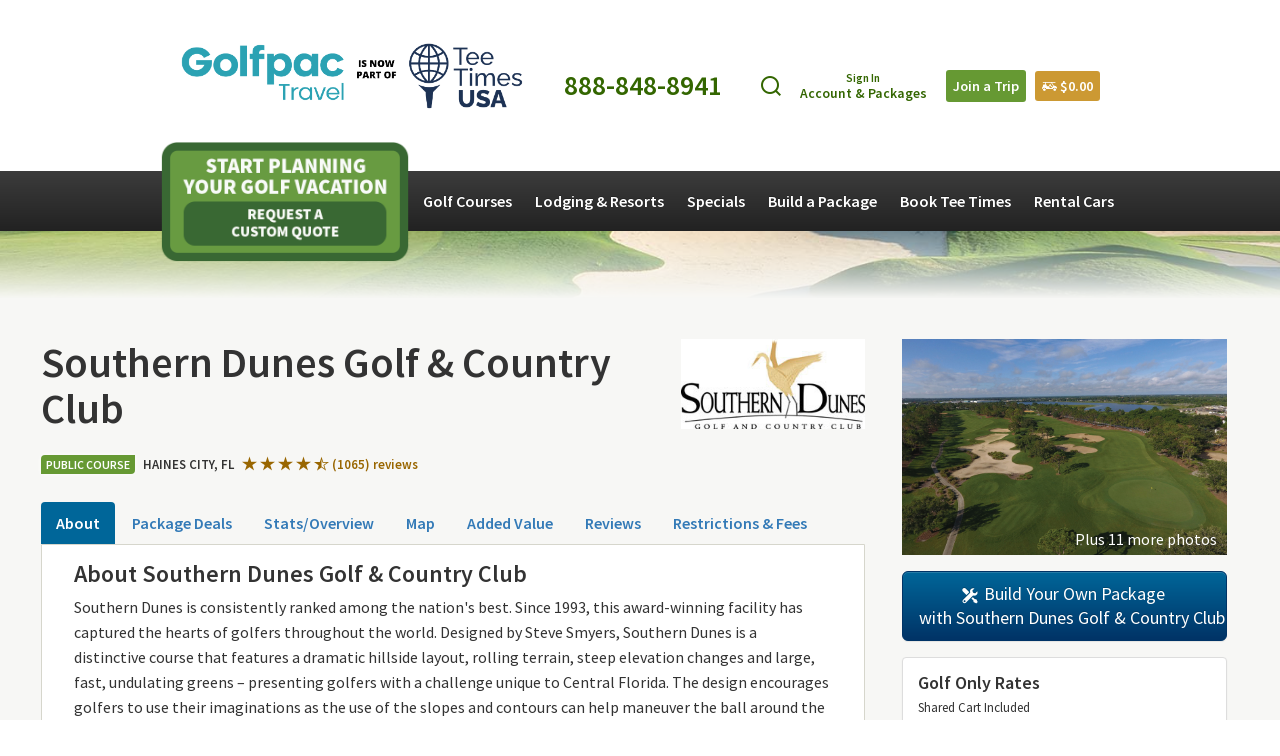

--- FILE ---
content_type: text/html; charset=utf-8
request_url: https://www.golfpactravel.com/orlando-golf-courses/southern-dunes-golf-&-country-club
body_size: 18375
content:

<!doctype html>
<html lang="en">

<head>
   <!-- Google Tag Manager -->
<script>(function(w,d,s,l,i){w[l]=w[l]||[];w[l].push({'gtm.start':
new Date().getTime(),event:'gtm.js'});var f=d.getElementsByTagName(s)[0],
j=d.createElement(s),dl=l!='dataLayer'?'&l='+l:'';j.async=true;j.src=
'https://www.googletagmanager.com/gtm.js?id='+i+dl;f.parentNode.insertBefore(j,f);
})(window,document,'script','dataLayer','GTM-TT8F2PWM');</script>
<!-- End Google Tag Manager -->


        <meta name="google-site-verification" content="ctEZNCgQAaw9vsXG2rgeNQ9o7uLHZ-8uAuAO-TyDyOg" />
    <meta charset="UTF-8">
    <meta http-equiv="X-UA-Compatible" content="IE=edge">
    <meta name="viewport" content="width=device-width,initial-scale=1.0">
    <title></title>
            
<!-- Bootstrap CSS -->


<link href="/content/js/plugins/bootstrap/bootstrap.min.css" rel="stylesheet" crossorigin />
<link href="https://cdnjs.cloudflare.com/ajax/libs/twitter-bootstrap/3.3.6/css/bootstrap-theme.min.css" rel="stylesheet" />

<!-- Common to Both Sites -->

<link href="/Content/common/css/common.min.css" rel="stylesheet" />

<!-- Specific to Website -->


<link href="https://fonts.googleapis.com/css?display=block&family=Source+Sans+Pro:400,600" rel="stylesheet" />

<link href="/Content/golfpactravel/css/site.min.css" rel="stylesheet"/>


<!--Angular Multi-Select-->

<link href="https://cdnjs.cloudflare.com/ajax/libs/angular-multi-select/4.0.0/isteven-multi-select.min.css" rel="stylesheet" />

    <link rel="icon" type="image/x-icon" href="/content/golfpactravel/images/favicon.ico"><!-- Standard Favicon -->
    <link rel="apple-touch-icon" sizes="152x152" href="/content/golfpactravel/images/icon-152x152.png"><!-- Retina Devices -->
    <link rel="icon" sizes="192x192" href="/content/golfpactravel/images/icon-192x192.png"><!-- Android -->
    <!-- Global site tag (gtag.js) - Google Analytics -->
    <script async src="https://www.googletagmanager.com/gtag/js?id=UA-23225244-1"></script>
    <script>
        window.dataLayer = window.dataLayer || [];
        function gtag(){dataLayer.push(arguments);}
        gtag('js', new Date());

        gtag('config', 'UA-23225244-1');
    </script>

            <!-- Global site tag (gtag.js) - Google Analytics - NEW VERSION 4.0 -->
        <script async src="https://www.googletagmanager.com/gtag/js?id=G-P8YLYGT010"></script>
        <script>
            window.dataLayer = window.dataLayer || [];
            function gtag() { dataLayer.push(arguments); }
            gtag('js', new Date());
            gtag('config', 'G-P8YLYGT010');
        </script>
</head>
<body ng-app="TeeTimesApp" ng-controller="TeeTimesAppController" ng-cloak ng-keydown="capKey($event)">

    






    <div class="modal fade" id="about" tabindex="-1" role="dialog" aria-labelledby="aboutLabel">
        <div class="modal-dialog" role="document">
            <div class="modal-content">
                <div class="modal-header">
                    <button type="button" class="close" data-dismiss="modal" aria-label="Close"><span aria-hidden="true">&times;</span></button>
                    <h4 class="modal-title" id="aboutLabel">About Golfpac Travel</h4>
                </div>
                <div class="modal-body">
                    <p>
                        With over 51 years&#8217; experience, Golfpac provides <a href="#">custom golf packages</a>, vacations, and discount travel specials
                        to over <a href="#">40 golf destinations</a>.  Here at www.golfpactravel.com you can research information and ratings on <a href="#">courses</a>,
                        <a href="#">hotels and resorts</a>, find the best deals, and even <a href="#">quote</a> and book your vacation all online. Whether you&#8217;re
                        looking for a weekend getaway or a full-blown golf adventure, you can rely on the travel experts at Golfpac.
                    </p>
                    <ul>
                        <li>Over 51 years of experience</li>
                        <li>Over 675,000 satisfied travelers</li>
                        <li>Over 2,200,000 rounds booked</li>
                        <li>Over 600 courses, hotels &amp; resorts</li>
                        <li>Tee times confirmed in advance</li>
                        <li><a href="#">My Trip</a>, your vacation website</li>
                        <li>Outstanding rates &amp; service</li>
                    </ul>
                    <p>Call 888-848-8941 to speak to a real, live person. Together, we have a combined 30 years experience in the golf travel industry.</p>
                </div>
                <div class="modal-footer">
                    <button type="button" class="btn btn-default" data-dismiss="modal">Close</button>
                </div>
            </div>
        </div>
    </div>




<div class="header clearfix" style="">



    <div class="logo">
        <a href="/">

                <img src="https://ttusa.s3.amazonaws.com/images/general/logos/golfpactravel-logo-2025.png" alt="GolfPac Travel"
                     class="golfpac-logo">
        </a>

<span><br /></span>    </div>


    <div class="phone">
        <span class="phone-icon"><a href="tel:8888488941"><span class="icon-phone"></span></a></span>
        <span class="phone-number">888-848-8941</span>
    </div>


        <div class="global">

            <div class="search"><a href="#" class="toggler-search"><span class="icon-magnify-search-o"></span></a></div>

            <div class="account">
                        <!--Not Signed In-->
                        <a href="/account/login">
                            <div style="line-height: 15px;">
                                <span style="font-size:smaller;">Sign In</span>
                                <br />
                                Account & Packages
                            </div>
                        </a>
            </div>

            <div class="mytrip">
                        <!--Not Signed In-->
                        <a href="/account/locatetrip">Join a Trip</a>
            </div>

            <div class="mycart" ng-controller="cartTotalController" ng-init="">
                <a href="/itinerary"><span class="icon-cart"></span> {{total | currency}}</a>
            </div>

            <div class="search-container closed toggled-search">
                

                <div ng-controller="searchController" class="search-form simple-form" style="position: relative;">
                    <ul>
                        <li>
                            <input type="search" class="search-input" placeholder="Search..." list="searchresults" name="search" ng-model="keyword" ng-change="search()" autocomplete="off">
                            <div class="col-sm-9" style="position: absolute; z-index: 10; top: 50px; left: 0px; background: white;" ng-show="searchResults.length > 0">
                                <div class="col-sm-12" ng-repeat="result in searchResults | unique:'Name'"><a href="/{{result.Region == null ? result.DisplayName : result.Region | url | lowercase}}-{{result.EntityType != 1 ? 'hotels': 'golf-courses'}}/{{result.Name | url | lowercase}}">{{result.Name}}</a></div>
                            </div>
                        </li>
                        <li><input type="submit" value="Search"></li>
                    </ul>
                    
                </div>

            </div>

        </div>
</div>


<style>
    .golfpac-logo {
        max-width: 350px !important;
        width: 350px !important;
        height: auto !important;
    }

    .golfersdesk-logo {
        max-width: 325px !important;
        width: 325px !important;
        height: auto !important;
    }
</style>

    

<style>
        
            :root {
                --custom-quote-image-width: 250px;
                --custom-quote-image-height: 140px;
                --custom-quote-image-url: url('https://ttusa.s3.amazonaws.com/images/general/logos/golfpactravel-customquotebox.png');
                --logo-margin-bottom: 20px;
            }
        
    
    .logo {
        margin-bottom: var(--logo-margin-bottom) !important;
    }

    @media (min-width: 768px) {  /* Adjust 768px to your site's breakpoint if needed */
        .navbar.navbar-inverse .navbar-nav {
        display: flex;
            align-items: center;
            justify-content: center;
        }

        .menu-left-image-li {
            display: block; /* Display for larger screens */
        }
    }

    @media (max-width: 767px) { /* This targets screens smaller than 768px */
        .menu-left-image-li,
        .menu-left-image-li::before {
            display: none; /* Hide for small screens */
        }
    }

    .menu-left-image-li {
        position: relative;
        z-index: 1;
        width: var(--custom-quote-image-width);
        cursor: pointer;
    }

        .menu-left-image-li::before {
            content: "";
            position: absolute;
            top: 50%;
            left: 0;
            width: 100%;
            height: var(--custom-quote-image-height);
            transform: translateY(-50%);
            background-image: var(--custom-quote-image-url);
            background-size: contain;
            background-repeat: no-repeat;
            background-position: center;
        }
</style>

<nav class="navbar navbar-inverse">
    
    <div class="container">

        <div class="navbar-header">
            <button type="button" class="navbar-toggle collapsed" data-toggle="collapse" data-target=".navbar-collapse">
                <span class="sr-only">Toggle navigation</span>
                <span class="icon-bar"></span>
                <span class="icon-bar"></span>
                <span class="icon-bar"></span>
            </button>
        </div>

        <div class="navbar-collapse collapse">

                <!--Standard Menu-->
        <ul class="nav navbar-nav">

                <li class="menu-left-image-li" onclick="window.location.href = 'request-a-golf-quote';"></li>


                <li class="dropdown">
                    <a href="#" class="dropdown-toggle" data-toggle="dropdown" role="button" aria-haspopup="true" aria-expanded="false">Golf Courses</a>
                    <ul class="dropdown-menu">
                        <li class="dropdown-submenu">
                            

<div class="destinations" style="">
    <div class="row" style="">

        <div class="col-sm-12 col-md-12 col-lg-6">
            <h2>Florida<span class="icon-map-location"></span></h2>
            <ul>
                {{::numOfRegions = location.Regions.length; ""}}
                {{::columnLimit = regionLimit(numOfRegions); ""}} 
                
                        <li>
                            <a href="/orlandos-best-golf-courses">Orlando&#39;s Greatest</a>
                        </li>
                        <li>
                            <a href="/orlando-golf-courses">Orlando</a>
                        </li>
                        <li>
                            <a href="/tampa-golf-courses">Tampa Bay</a>
                        </li>
                        <li>
                            <a href="/miami-golf-courses">Miami - Ft. Lauderdale</a>
                        </li>
                        <li>
                            <a href="/naples-golf-courses">Naples - Ft. Myers</a>
                        </li>
                        <li>
                            <a href="/west-palm-beach-golf-courses">West Palm Beach - Port St. Lucie</a>
                        </li>
                        <li>
                            <a href="/jacksonville-golf-courses">Jacksonville</a>
                        </li>
                        <li>
                            <a href="/sarasota-golf-courses">Sarasota</a>
                        </li>
                        <li>
                            <a href="/cocoa-beach-golf-courses">Cocoa Beach - Melbourne</a>
                        </li>
                        <li>
                            <a href="/daytona-beach-golf-courses">Daytona Beach - Palm Coast</a>
                        </li>
                        <li>
                            <a href="/destin-golf-courses">Destin</a>
                        </li>
                        <li>
                            <a href="/tallahassee-golf-courses">Tallahassee</a>
                        </li>

            </ul>
        </div>
        <div class="col-sm-12 col-md-12 col-lg-6">
            <h2>Arizona<span class="icon-map-location"></span></h2>
            <ul>
                {{::numOfRegions = location.Regions.length; ""}}
                {{::columnLimit = regionLimit(numOfRegions); ""}} 
                
                        <li>
                            <a href="/scottsdale-arizona-golf-courses">Scottsdale - Phoenix</a>
                        </li>

            </ul>
        </div>
        <div class="col-sm-12 col-md-12 col-lg-6">
            <h2>California<span class="icon-map-location"></span></h2>
            <ul>
                {{::numOfRegions = location.Regions.length; ""}}
                {{::columnLimit = regionLimit(numOfRegions); ""}} 
                
                        <li>
                            <a href="/san-diego-golf-courses">San Diego</a>
                        </li>
                        <li>
                            <a href="/palm-springs-golf-courses">Palm Springs</a>
                        </li>
                        <li>
                            <a href="/pebble-beach-golf-courses">Pebble Beach</a>
                        </li>

            </ul>
        </div>
        <div class="col-sm-12 col-md-12 col-lg-6">
            <h2>Alabama<span class="icon-map-location"></span></h2>
            <ul>
                {{::numOfRegions = location.Regions.length; ""}}
                {{::columnLimit = regionLimit(numOfRegions); ""}} 
                
                        <li>
                            <a href="/gulf-shores-golf-courses">Gulf Shores</a>
                        </li>
                        <li>
                            <a href="/montgomery-golf-courses">Montgomery</a>
                        </li>
                        <li>
                            <a href="/birmingham-golf-courses">Birmingham</a>
                        </li>
                        <li>
                            <a href="/huntsville-golf-courses">Huntsville</a>
                        </li>

            </ul>
        </div>
        <div class="col-sm-12 col-md-12 col-lg-6">
            <h2>South Carolina<span class="icon-map-location"></span></h2>
            <ul>
                {{::numOfRegions = location.Regions.length; ""}}
                {{::columnLimit = regionLimit(numOfRegions); ""}} 
                
                        <li>
                            <a href="/hilton-head-golf-courses">Hilton Head</a>
                        </li>
                        <li>
                            <a href="/kiawah-island-golf-courses">Kiawah Island</a>
                        </li>
                        <li>
                            <a href="/myrtle-beach-golf-courses">Myrtle Beach</a>
                        </li>

            </ul>
        </div>
        <div class="col-sm-12 col-md-12 col-lg-6">
            <h2>Nevada<span class="icon-map-location"></span></h2>
            <ul>
                {{::numOfRegions = location.Regions.length; ""}}
                {{::columnLimit = regionLimit(numOfRegions); ""}} 
                
                        <li>
                            <a href="/las-vegas-golf-courses">Las Vegas</a>
                        </li>

            </ul>
        </div>
        <div class="col-sm-12 col-md-12 col-lg-6">
            <h2>Virginia<span class="icon-map-location"></span></h2>
            <ul>
                {{::numOfRegions = location.Regions.length; ""}}
                {{::columnLimit = regionLimit(numOfRegions); ""}} 
                
                        <li>
                            <a href="/williamsburg-golf-courses">Williamsburg</a>
                        </li>

            </ul>
        </div>
        <div class="col-sm-12 col-md-12 col-lg-6">
            <h2>Michigan<span class="icon-map-location"></span></h2>
            <ul>
                {{::numOfRegions = location.Regions.length; ""}}
                {{::columnLimit = regionLimit(numOfRegions); ""}} 
                
                        <li>
                            <a href="/traverse-city-area-golf-courses">Traverse City Area</a>
                        </li>

            </ul>
        </div>
        <div class="col-sm-12 col-md-12 col-lg-6">
            <h2>Dominican Republic<span class="icon-map-location"></span></h2>
            <ul>
                {{::numOfRegions = location.Regions.length; ""}}
                {{::columnLimit = regionLimit(numOfRegions); ""}} 
                
                        <li>
                            <a href="/puntacana-golf-courses">Punta Cana / Higuey</a>
                        </li>

            </ul>
        </div>
        <div class="col-sm-12 col-md-12 col-lg-6">
            <h2>Puerto Rico<span class="icon-map-location"></span></h2>
            <ul>
                {{::numOfRegions = location.Regions.length; ""}}
                {{::columnLimit = regionLimit(numOfRegions); ""}} 
                
                        <li>
                            <a href="/puerto-rico-golf-courses">Puerto Rico</a>
                        </li>

            </ul>
        </div>
        <div class="col-sm-12 col-md-12 col-lg-6">
            <h2>Texas<span class="icon-map-location"></span></h2>
            <ul>
                {{::numOfRegions = location.Regions.length; ""}}
                {{::columnLimit = regionLimit(numOfRegions); ""}} 
                
                        <li>
                            <a href="/san-antonio-golf-courses">San Antonio</a>
                        </li>

            </ul>
        </div>
        <div class="col-sm-12 col-md-12 col-lg-6">
            <h2>Utah<span class="icon-map-location"></span></h2>
            <ul>
                {{::numOfRegions = location.Regions.length; ""}}
                {{::columnLimit = regionLimit(numOfRegions); ""}} 
                
                        <li>
                            <a href="/st.-george-golf-courses">St. George</a>
                        </li>

            </ul>
        </div>

    </div>
</div>

                        </li>
                    </ul>
                </li>
                <li class="dropdown">
                    <a href="#" class="dropdown-toggle" data-toggle="dropdown" role="button" aria-haspopup="true" aria-expanded="false">Lodging &amp; Resorts</a>
                    <ul class="dropdown-menu">
                        <li class="dropdown-submenu">
                            

<div class="destinations" style="">
    <div class="row" style="">

        <div class="col-sm-12 col-md-12 col-lg-6">
            <h2>Florida<span class="icon-map-location"></span></h2>
            <ul>
                {{::numOfRegions = location.Regions.length; ""}}
                {{::columnLimit = regionLimit(numOfRegions); ""}} 
                
                        <li>
                            <a href="/orlandos-best-hotels">Orlando&#39;s Greatest</a>
                        </li>
                        <li>
                            <a href="/orlando-hotels">Orlando</a>
                        </li>
                        <li>
                            <a href="/tampa-hotels">Tampa Bay</a>
                        </li>
                        <li>
                            <a href="/miami-hotels">Miami - Ft. Lauderdale</a>
                        </li>
                        <li>
                            <a href="/naples-hotels">Naples - Ft. Myers</a>
                        </li>
                        <li>
                            <a href="/west-palm-beach-hotels">West Palm Beach - Port St. Lucie</a>
                        </li>
                        <li>
                            <a href="/jacksonville-hotels">Jacksonville</a>
                        </li>
                        <li>
                            <a href="/sarasota-hotels">Sarasota</a>
                        </li>
                        <li>
                            <a href="/cocoa-beach-hotels">Cocoa Beach - Melbourne</a>
                        </li>
                        <li>
                            <a href="/daytona-beach-hotels">Daytona Beach - Palm Coast</a>
                        </li>
                        <li>
                            <a href="/destin-hotels">Destin</a>
                        </li>
                        <li>
                            <a href="/tallahassee-hotels">Tallahassee</a>
                        </li>

            </ul>
        </div>
        <div class="col-sm-12 col-md-12 col-lg-6">
            <h2>Arizona<span class="icon-map-location"></span></h2>
            <ul>
                {{::numOfRegions = location.Regions.length; ""}}
                {{::columnLimit = regionLimit(numOfRegions); ""}} 
                
                        <li>
                            <a href="/scottsdale-arizona-hotels">Scottsdale - Phoenix</a>
                        </li>

            </ul>
        </div>
        <div class="col-sm-12 col-md-12 col-lg-6">
            <h2>California<span class="icon-map-location"></span></h2>
            <ul>
                {{::numOfRegions = location.Regions.length; ""}}
                {{::columnLimit = regionLimit(numOfRegions); ""}} 
                
                        <li>
                            <a href="/san-diego-hotels">San Diego</a>
                        </li>
                        <li>
                            <a href="/palm-springs-hotels">Palm Springs</a>
                        </li>
                        <li>
                            <a href="/pebble-beach-hotels">Pebble Beach</a>
                        </li>

            </ul>
        </div>
        <div class="col-sm-12 col-md-12 col-lg-6">
            <h2>Alabama<span class="icon-map-location"></span></h2>
            <ul>
                {{::numOfRegions = location.Regions.length; ""}}
                {{::columnLimit = regionLimit(numOfRegions); ""}} 
                
                        <li>
                            <a href="/gulf-shores-hotels">Gulf Shores</a>
                        </li>
                        <li>
                            <a href="/montgomery-hotels">Montgomery</a>
                        </li>
                        <li>
                            <a href="/birmingham-hotels">Birmingham</a>
                        </li>
                        <li>
                            <a href="/huntsville-hotels">Huntsville</a>
                        </li>

            </ul>
        </div>
        <div class="col-sm-12 col-md-12 col-lg-6">
            <h2>South Carolina<span class="icon-map-location"></span></h2>
            <ul>
                {{::numOfRegions = location.Regions.length; ""}}
                {{::columnLimit = regionLimit(numOfRegions); ""}} 
                
                        <li>
                            <a href="/hilton-head-hotels">Hilton Head</a>
                        </li>
                        <li>
                            <a href="/kiawah-island-hotels">Kiawah Island</a>
                        </li>
                        <li>
                            <a href="/myrtle-beach-hotels">Myrtle Beach</a>
                        </li>

            </ul>
        </div>
        <div class="col-sm-12 col-md-12 col-lg-6">
            <h2>Nevada<span class="icon-map-location"></span></h2>
            <ul>
                {{::numOfRegions = location.Regions.length; ""}}
                {{::columnLimit = regionLimit(numOfRegions); ""}} 
                
                        <li>
                            <a href="/las-vegas-hotels">Las Vegas</a>
                        </li>

            </ul>
        </div>
        <div class="col-sm-12 col-md-12 col-lg-6">
            <h2>Virginia<span class="icon-map-location"></span></h2>
            <ul>
                {{::numOfRegions = location.Regions.length; ""}}
                {{::columnLimit = regionLimit(numOfRegions); ""}} 
                
                        <li>
                            <a href="/williamsburg-hotels">Williamsburg</a>
                        </li>

            </ul>
        </div>
        <div class="col-sm-12 col-md-12 col-lg-6">
            <h2>Michigan<span class="icon-map-location"></span></h2>
            <ul>
                {{::numOfRegions = location.Regions.length; ""}}
                {{::columnLimit = regionLimit(numOfRegions); ""}} 
                
                        <li>
                            <a href="/traverse-city-area-hotels">Traverse City Area</a>
                        </li>

            </ul>
        </div>
        <div class="col-sm-12 col-md-12 col-lg-6">
            <h2>Dominican Republic<span class="icon-map-location"></span></h2>
            <ul>
                {{::numOfRegions = location.Regions.length; ""}}
                {{::columnLimit = regionLimit(numOfRegions); ""}} 
                
                        <li>
                            <a href="/puntacana-hotels">Punta Cana / Higuey</a>
                        </li>

            </ul>
        </div>
        <div class="col-sm-12 col-md-12 col-lg-6">
            <h2>Puerto Rico<span class="icon-map-location"></span></h2>
            <ul>
                {{::numOfRegions = location.Regions.length; ""}}
                {{::columnLimit = regionLimit(numOfRegions); ""}} 
                
                        <li>
                            <a href="/puerto-rico-hotels">Puerto Rico</a>
                        </li>

            </ul>
        </div>
        <div class="col-sm-12 col-md-12 col-lg-6">
            <h2>Texas<span class="icon-map-location"></span></h2>
            <ul>
                {{::numOfRegions = location.Regions.length; ""}}
                {{::columnLimit = regionLimit(numOfRegions); ""}} 
                
                        <li>
                            <a href="/san-antonio-hotels">San Antonio</a>
                        </li>

            </ul>
        </div>
        <div class="col-sm-12 col-md-12 col-lg-6">
            <h2>Utah<span class="icon-map-location"></span></h2>
            <ul>
                {{::numOfRegions = location.Regions.length; ""}}
                {{::columnLimit = regionLimit(numOfRegions); ""}} 
                
                        <li>
                            <a href="/st.-george-hotels">St. George</a>
                        </li>

            </ul>
        </div>

    </div>
</div>

                        </li>
                    </ul>
                </li>
                <li class="dropdown">
                    <a href="#" class="dropdown-toggle" data-toggle="dropdown" role="button" aria-haspopup="true" aria-expanded="false">Specials</a>
                    <ul class="dropdown-menu">
                            <!--<li><a href="/multi-destination-specials">Multi-Destination Specials</a></li>-->
                            <li><a href="/stay-and-play-resorts">Stay and Play Resorts</a></li>
                                <li><a href="/promotions/unlimitedgolf">Unlimited Golf / Book By Specials</a></li>
                            <li><a href="/promotions">Booking Bonus / Night Free</a></li>
                            <li class="dropdown-submenu">
                                

<div class="destinations" style="">
    <div class="row" style="margin-top: -15px">

        <div class="col-sm-12 col-md-12 col-lg-6">
            <h2>Florida<span class="icon-map-location"></span></h2>
            <ul>
                {{::numOfRegions = location.Regions.length; ""}}
                {{::columnLimit = regionLimit(numOfRegions); ""}} 
                
                        <li>
                            <a href="/orlando-golf-packages">Orlando</a>
                        </li>
                        <li>
                            <a href="/tampa-golf-packages">Tampa Bay</a>
                        </li>
                        <li>
                            <a href="/miami-golf-packages">Miami - Ft. Lauderdale</a>
                        </li>
                        <li>
                            <a href="/naples-golf-packages">Naples - Ft. Myers</a>
                        </li>
                        <li>
                            <a href="/west-palm-beach-golf-packages">West Palm Beach - Port St. Lucie</a>
                        </li>
                        <li>
                            <a href="/jacksonville-golf-packages">Jacksonville</a>
                        </li>
                        <li>
                            <a href="/sarasota-golf-packages">Sarasota</a>
                        </li>
                        <li>
                            <a href="/cocoa-beach-golf-packages">Cocoa Beach - Melbourne</a>
                        </li>
                        <li>
                            <a href="/daytona-beach-golf-packages">Daytona Beach - Palm Coast</a>
                        </li>
                        <li>
                            <a href="/destin-golf-packages">Destin</a>
                        </li>
                        <li>
                            <a href="/tallahassee-golf-packages">Tallahassee</a>
                        </li>

            </ul>
        </div>
        <div class="col-sm-12 col-md-12 col-lg-6">
            <h2>Arizona<span class="icon-map-location"></span></h2>
            <ul>
                {{::numOfRegions = location.Regions.length; ""}}
                {{::columnLimit = regionLimit(numOfRegions); ""}} 
                
                        <li>
                            <a href="/scottsdale-arizona-golf-packages">Scottsdale - Phoenix</a>
                        </li>

            </ul>
        </div>
        <div class="col-sm-12 col-md-12 col-lg-6">
            <h2>California<span class="icon-map-location"></span></h2>
            <ul>
                {{::numOfRegions = location.Regions.length; ""}}
                {{::columnLimit = regionLimit(numOfRegions); ""}} 
                
                        <li>
                            <a href="/san-diego-golf-packages">San Diego</a>
                        </li>
                        <li>
                            <a href="/palm-springs-golf-packages">Palm Springs</a>
                        </li>
                        <li>
                            <a href="/pebble-beach-golf-packages">Pebble Beach</a>
                        </li>

            </ul>
        </div>
        <div class="col-sm-12 col-md-12 col-lg-6">
            <h2>Alabama<span class="icon-map-location"></span></h2>
            <ul>
                {{::numOfRegions = location.Regions.length; ""}}
                {{::columnLimit = regionLimit(numOfRegions); ""}} 
                
                        <li>
                            <a href="/gulf-shores-golf-packages">Gulf Shores</a>
                        </li>
                        <li>
                            <a href="/montgomery-golf-packages">Montgomery</a>
                        </li>
                        <li>
                            <a href="/birmingham-golf-packages">Birmingham</a>
                        </li>
                        <li>
                            <a href="/huntsville-golf-packages">Huntsville</a>
                        </li>

            </ul>
        </div>
        <div class="col-sm-12 col-md-12 col-lg-6">
            <h2>South Carolina<span class="icon-map-location"></span></h2>
            <ul>
                {{::numOfRegions = location.Regions.length; ""}}
                {{::columnLimit = regionLimit(numOfRegions); ""}} 
                
                        <li>
                            <a href="/hilton-head-golf-packages">Hilton Head</a>
                        </li>
                        <li>
                            <a href="/kiawah-island-golf-packages">Kiawah Island</a>
                        </li>
                        <li>
                            <a href="/myrtle-beach-golf-packages">Myrtle Beach</a>
                        </li>

            </ul>
        </div>
        <div class="col-sm-12 col-md-12 col-lg-6">
            <h2>Nevada<span class="icon-map-location"></span></h2>
            <ul>
                {{::numOfRegions = location.Regions.length; ""}}
                {{::columnLimit = regionLimit(numOfRegions); ""}} 
                
                        <li>
                            <a href="/las-vegas-golf-packages">Las Vegas</a>
                        </li>

            </ul>
        </div>
        <div class="col-sm-12 col-md-12 col-lg-6">
            <h2>Virginia<span class="icon-map-location"></span></h2>
            <ul>
                {{::numOfRegions = location.Regions.length; ""}}
                {{::columnLimit = regionLimit(numOfRegions); ""}} 
                
                        <li>
                            <a href="/williamsburg-golf-packages">Williamsburg</a>
                        </li>

            </ul>
        </div>
        <div class="col-sm-12 col-md-12 col-lg-6">
            <h2>Michigan<span class="icon-map-location"></span></h2>
            <ul>
                {{::numOfRegions = location.Regions.length; ""}}
                {{::columnLimit = regionLimit(numOfRegions); ""}} 
                
                        <li>
                            <a href="/traverse-city-area-golf-packages">Traverse City Area</a>
                        </li>

            </ul>
        </div>
        <div class="col-sm-12 col-md-12 col-lg-6">
            <h2>Dominican Republic<span class="icon-map-location"></span></h2>
            <ul>
                {{::numOfRegions = location.Regions.length; ""}}
                {{::columnLimit = regionLimit(numOfRegions); ""}} 
                
                        <li>
                            <a href="/puntacana-golf-packages">Punta Cana / Higuey</a>
                        </li>

            </ul>
        </div>
        <div class="col-sm-12 col-md-12 col-lg-6">
            <h2>Puerto Rico<span class="icon-map-location"></span></h2>
            <ul>
                {{::numOfRegions = location.Regions.length; ""}}
                {{::columnLimit = regionLimit(numOfRegions); ""}} 
                
                        <li>
                            <a href="/puerto-rico-golf-packages">Puerto Rico</a>
                        </li>

            </ul>
        </div>
        <div class="col-sm-12 col-md-12 col-lg-6">
            <h2>Texas<span class="icon-map-location"></span></h2>
            <ul>
                {{::numOfRegions = location.Regions.length; ""}}
                {{::columnLimit = regionLimit(numOfRegions); ""}} 
                
                        <li>
                            <a href="/san-antonio-golf-packages">San Antonio</a>
                        </li>

            </ul>
        </div>
        <div class="col-sm-12 col-md-12 col-lg-6">
            <h2>Utah<span class="icon-map-location"></span></h2>
            <ul>
                {{::numOfRegions = location.Regions.length; ""}}
                {{::columnLimit = regionLimit(numOfRegions); ""}} 
                
                        <li>
                            <a href="/st.-george-golf-packages">St. George</a>
                        </li>

            </ul>
        </div>

    </div>
</div>


                            </li>
                    </ul>
                </li>
                            <li class="dropdown">
                    <a href="#" class="dropdown-toggle" data-toggle="dropdown" role="button" aria-haspopup="true" aria-expanded="false">Build a Package</a>
                    <ul class="dropdown-menu">
                            <li><a href="/packages/InstantPackageList">Instant Golf Packages</a></li>
                        <li><a href="/build-a-package">You Design Your Package</a></li>
                        <li><a href="/request-a-golf-quote">We Design Your Package</a></li>
                        
                    </ul>
                </li>
                    <li class="dropdown">
                        <a href="#" class="dropdown-toggle" data-toggle="dropdown" role="button" aria-haspopup="true" aria-expanded="false">Book Tee Times</a>
                        <ul class="dropdown-menu">
                            <li class="dropdown-submenu">
                                

<div class="destinations" style="">
    <div class="row" style="">

        <div class="col-sm-12 col-md-12 col-lg-6">
            <h2>Florida<span class="icon-map-location"></span></h2>
            <ul>
                {{::numOfRegions = location.Regions.length; ""}}
                {{::columnLimit = regionLimit(numOfRegions); ""}} 
                
                        <li>
                            <a href="/orlandos-best-tee-times">Orlando&#39;s Greatest</a>
                        </li>
                        <li>
                            <a href="/orlando-tee-times">Orlando</a>
                        </li>
                        <li>
                            <a href="/tampa-tee-times">Tampa Bay</a>
                        </li>
                        <li>
                            <a href="/miami-tee-times">Miami - Ft. Lauderdale</a>
                        </li>
                        <li>
                            <a href="/naples-tee-times">Naples - Ft. Myers</a>
                        </li>
                        <li>
                            <a href="/west-palm-beach-tee-times">West Palm Beach - Port St. Lucie</a>
                        </li>
                        <li>
                            <a href="/jacksonville-tee-times">Jacksonville</a>
                        </li>
                        <li>
                            <a href="/sarasota-tee-times">Sarasota</a>
                        </li>
                        <li>
                            <a href="/cocoa-beach-tee-times">Cocoa Beach - Melbourne</a>
                        </li>
                        <li>
                            <a href="/daytona-beach-tee-times">Daytona Beach - Palm Coast</a>
                        </li>
                        <li>
                            <a href="/destin-tee-times">Destin</a>
                        </li>
                        <li>
                            <a href="/tallahassee-tee-times">Tallahassee</a>
                        </li>

            </ul>
        </div>
        <div class="col-sm-12 col-md-12 col-lg-6">
            <h2>Arizona<span class="icon-map-location"></span></h2>
            <ul>
                {{::numOfRegions = location.Regions.length; ""}}
                {{::columnLimit = regionLimit(numOfRegions); ""}} 
                
                        <li>
                            <a href="/scottsdale-arizona-tee-times">Scottsdale - Phoenix</a>
                        </li>

            </ul>
        </div>
        <div class="col-sm-12 col-md-12 col-lg-6">
            <h2>California<span class="icon-map-location"></span></h2>
            <ul>
                {{::numOfRegions = location.Regions.length; ""}}
                {{::columnLimit = regionLimit(numOfRegions); ""}} 
                
                        <li>
                            <a href="/san-diego-tee-times">San Diego</a>
                        </li>
                        <li>
                            <a href="/palm-springs-tee-times">Palm Springs</a>
                        </li>
                        <li>
                            <a href="/pebble-beach-tee-times">Pebble Beach</a>
                        </li>

            </ul>
        </div>
        <div class="col-sm-12 col-md-12 col-lg-6">
            <h2>Alabama<span class="icon-map-location"></span></h2>
            <ul>
                {{::numOfRegions = location.Regions.length; ""}}
                {{::columnLimit = regionLimit(numOfRegions); ""}} 
                
                        <li>
                            <a href="/gulf-shores-tee-times">Gulf Shores</a>
                        </li>
                        <li>
                            <a href="/montgomery-tee-times">Montgomery</a>
                        </li>
                        <li>
                            <a href="/birmingham-tee-times">Birmingham</a>
                        </li>
                        <li>
                            <a href="/huntsville-tee-times">Huntsville</a>
                        </li>

            </ul>
        </div>
        <div class="col-sm-12 col-md-12 col-lg-6">
            <h2>South Carolina<span class="icon-map-location"></span></h2>
            <ul>
                {{::numOfRegions = location.Regions.length; ""}}
                {{::columnLimit = regionLimit(numOfRegions); ""}} 
                
                        <li>
                            <a href="/hilton-head-tee-times">Hilton Head</a>
                        </li>
                        <li>
                            <a href="/kiawah-island-tee-times">Kiawah Island</a>
                        </li>
                        <li>
                            <a href="/myrtle-beach-tee-times">Myrtle Beach</a>
                        </li>

            </ul>
        </div>
        <div class="col-sm-12 col-md-12 col-lg-6">
            <h2>Nevada<span class="icon-map-location"></span></h2>
            <ul>
                {{::numOfRegions = location.Regions.length; ""}}
                {{::columnLimit = regionLimit(numOfRegions); ""}} 
                
                        <li>
                            <a href="/las-vegas-tee-times">Las Vegas</a>
                        </li>

            </ul>
        </div>
        <div class="col-sm-12 col-md-12 col-lg-6">
            <h2>Virginia<span class="icon-map-location"></span></h2>
            <ul>
                {{::numOfRegions = location.Regions.length; ""}}
                {{::columnLimit = regionLimit(numOfRegions); ""}} 
                
                        <li>
                            <a href="/williamsburg-tee-times">Williamsburg</a>
                        </li>

            </ul>
        </div>
        <div class="col-sm-12 col-md-12 col-lg-6">
            <h2>Michigan<span class="icon-map-location"></span></h2>
            <ul>
                {{::numOfRegions = location.Regions.length; ""}}
                {{::columnLimit = regionLimit(numOfRegions); ""}} 
                
                        <li>
                            <a href="/traverse-city-area-tee-times">Traverse City Area</a>
                        </li>

            </ul>
        </div>
        <div class="col-sm-12 col-md-12 col-lg-6">
            <h2>Dominican Republic<span class="icon-map-location"></span></h2>
            <ul>
                {{::numOfRegions = location.Regions.length; ""}}
                {{::columnLimit = regionLimit(numOfRegions); ""}} 
                
                        <li>
                            <a href="/puntacana-tee-times">Punta Cana / Higuey</a>
                        </li>

            </ul>
        </div>
        <div class="col-sm-12 col-md-12 col-lg-6">
            <h2>Puerto Rico<span class="icon-map-location"></span></h2>
            <ul>
                {{::numOfRegions = location.Regions.length; ""}}
                {{::columnLimit = regionLimit(numOfRegions); ""}} 
                
                        <li>
                            <a href="/puerto-rico-tee-times">Puerto Rico</a>
                        </li>

            </ul>
        </div>
        <div class="col-sm-12 col-md-12 col-lg-6">
            <h2>Texas<span class="icon-map-location"></span></h2>
            <ul>
                {{::numOfRegions = location.Regions.length; ""}}
                {{::columnLimit = regionLimit(numOfRegions); ""}} 
                
                        <li>
                            <a href="/san-antonio-tee-times">San Antonio</a>
                        </li>

            </ul>
        </div>
        <div class="col-sm-12 col-md-12 col-lg-6">
            <h2>Utah<span class="icon-map-location"></span></h2>
            <ul>
                {{::numOfRegions = location.Regions.length; ""}}
                {{::columnLimit = regionLimit(numOfRegions); ""}} 
                
                        <li>
                            <a href="/st.-george-tee-times">St. George</a>
                        </li>

            </ul>
        </div>

    </div>
</div>

                            </li>
                        </ul>
                    </li>
                                    <li><a href="/rental-car-rates">Rental Cars</a></li>
            
            </ul>
            <div class="navbar-form navbar-right hide" role="search">
                <div ng-controller="searchController" class="input-group">
                    <input type="text" placeholder="Search..." class="form-control" list="searchresults" name="search" ng-model="keyword" ng-model-options="{ debounce: 500 }" ng-change="search()" autocomplete="off">
                    
                    <div style="top: 35px; position: absolute; z-index: 10; background: white;" ng-show="searchResults.length > 0">
                        <ul class="">
                            <li ng-repeat="result in searchResults"><a href="{{result.urlPath}}">{{result.Name}}</a></li>
                        </ul>
                    </div>
                    <span class="input-group-btn">
                        <button type="submit" class="btn btn-primary">
                            <span class="glyphicon glyphicon-search"></span>
                        </button>
                    </span>
                </div>
            </div>

        </div>
    </div>
</nav>





    


    <script type="application/ld+json">
        {
        "@context" : "http://schema.org",
        "@type" : "LocalBusiness",
        "name" : "Southern Dunes Golf &amp; Country Club",
        "image" : "https://ttusa.s3.amazonaws.com/images/gallery/1321/i1321.jpg",
        "address" : {
        "@type" : "PostalAddress",
            "streetAddress" : "2888 Southern Dunes Blvd.",
            "addressLocality" : "Haines City",
            "addressRegion" : "FL",
            "postalCode" : "33844"
        },
        "telephone" : "800-374-8633",
        "email" : "info@teetimesusa.com",
        "aggregateRating" : {
        "@type" : "AggregateRating",
            "ratingValue" : "4.50",
            "ratingCount" : "1065"
        }
        }
    </script>
    <script>
        document.addEventListener('DOMContentLoaded', function () {
            addMapLocation('golfcourses', '', 'Southern Dunes Golf & Country Club', '2888 Southern Dunes Blvd., Haines City, FL 33844', 28.127190000, -81.625070000, 'https://ttusa.s3.amazonaws.com/images/gallery/1321/i1321.jpg', 'southern-dunes-golf-&amp;-country-club');
        }, false);
    </script>
        <div class="intro-container intro-image-secondary o-pr">
            <div class="intro"><br /></div>
        </div>
    <div class="content-container">

        <div ng-controller="linkedListController" class="row">
            <div class="col-xs-4" ng-if="LinkedList.length > 0">
                <select name="Location" class="form-control" required onchange="document.location = 'https://' + this.options[this.selectedIndex].value;">
                    <option disabled value="" selected>Choose your Hotel</option>
                    <option disabled="disabled">-------------------------------------------------------------------</option>
                    <option ng-repeat="listItem in LinkedList" value="{{listItem.WebsiteURL}}">{{listItem.Name}}</option>
                </select>
            </div>
        </div>

        <div class="content clearfix">

            <div class="content-main-detail">

                <div class="row">
                    <div class="col-xs-8 col-md-8 col-lg-9">
                        <h1>Southern Dunes Golf & Country Club</h1>

                        <ul class="h-list">
                            <li>
                                <span class="flag-listing flag-course">Public Course</span>
                            </li>
                            <li>
                                <span class="destination"> Haines City, FL</span>
                            </li>
                            <li>
                                <span class="rating" title="4.50 Rating">
                                        <span class="icon-star"></span>
                                        <span class="icon-star"></span>
                                        <span class="icon-star"></span>
                                        <span class="icon-star"></span>
                                                                            <span class="icon-star-half"></span>
                                                                        <span class="">(1065) reviews</span>
                                </span>
                            </li>
                        </ul>

                    </div>
                    <div class="col-xs-4 col-md-4 col-lg-3 right">
                            <img src="https://ttusa.s3.amazonaws.com/images/gallery/_logos/l1321.jpg" alt="Southern Dunes Golf &amp; Country Club Logo" class="img-responsive" onContextMenu="return false;">
                    </div>
                </div>

                <ul class="nav nav-pills" role="tablist">
                    <li role="presentation" class="active"><a href="#aboutcourse" aria-controls="aboutcourse" role="tab" data-toggle="tab">About</a></li>
                    <li role="presentation" class=""><a href="#packagedeals" aria-controls="packagedeals" role="tab" data-toggle="tab">Package Deals</a></li>
                    <li role="presentation"><a href="#overview" aria-controls="overview" role="tab" data-toggle="tab">Stats/Overview</a></li>
                    
                    <li role="presentation"><a href="#map" aria-controls="map" role="tab" data-toggle="tab" onclick="showMap('0');">Map</a></li>
                    <li role="presentation" class=""><a href="#addedvalue" aria-controls="addedvalue" role="tab" data-toggle="tab">Added Value</a></li>
                    <li role="presentation" class=""><a href="#reviews" aria-controls="reviews" role="tab" data-toggle="tab">Reviews</a></li>
                    <li role="presentation" class=""><a href="#fees" aria-controls="fees" role="tab" data-toggle="tab">Restrictions &amp; Fees</a></li>
                    <li style="float: right;">
                        <div ng-controller="promoController" ng-init="getPromos(321)">

    <div class="{{Promos.length > 0 ? '' : 'hide';}}">

        <a href="#" popover role="button" class="btn btn-warning btn-block" data-toggle="popover" data-original-title="Special Promotions">
            <span class="icon-dollar"></span> Special Promotions
        </a>
        <div class="popover-content hide">
            <p>The following promotional discounts apply:</p>
            <div ng-repeat="promo in Promos">
                <p>{{promo.Name}}</p>
                <p class='disclaimer' ng-if="promo.BookBetweenStart">Must book between {{promo.BookBetweenStart}} and {{promo.BookBetweenEnd}}.</p>
                <p class='disclaimer' ng-if="promo.StayBetweenStart">Must stay between {{promo.StayBetweenStart}} and {{promo.StayBetweenEnd}}.</p>
                <p class='disclaimer' ng-if="promo.WebsiteVerbiage">{{promo.WebsiteVerbiage}}</p>
            </div>
        </div>

    </div>
                        </div>
                    </li>
                </ul>

                <div class="tab-content">
                    <div role="tabpanel" class="tab-pane " id="packagedeals">
                        
                        <h2>Southern Dunes Golf & Country Club Golf Packages</h2>
                            <div class="listing special">
                                <div class="row">
                                    <div class="col-sm-5 col-md-3 col-lg-4">
                                        <div class="listing-image">
                                            <a href="/specials/10249"><img src="https://ttusa.s3.amazonaws.com/images/gallery/12793/i12793.jpg" alt="" onContextMenu="return false;"></a>
                                        </div>
                                    </div>
                                    <div class="col-sm-7 col-md-6 col-lg-5">
                                        <div class="flag-listing flag-special">3 NIGHT / 4 ROUND</div>

                                        <div class="listing-heading"><a href="/specials/10249">That amazing get out of the snow golf package! Includes a RARE FREE REPLAY</a></div>

                                                <div class="listing-description small"><strong>Global Vacation Rentals Orlando</strong></div>

                                        <ul class="h-list">
                                                    <li>ChampionsGate Golf Club - International Course</li>
                                                    <li>ChampionsGate Country Club</li>
                                                    <li>ChampionsGate Country Club</li>
                                                    <li>Southern Dunes Golf &amp; Country Club</li>
                                        </ul>

                                        <ul class="v-list">
                                                    <li><span class="icon-check"></span> 3 Bedroom Condo with space to roam - and oh so convenient to all the golf</li>
                                                    <li><span class="icon-check"></span> Includes a complimentary reply at favorite ChampionsGate Country Club -  unheard of in peak season for golf !</li>
                                                    <li><span class="icon-check"></span> Also includes golf at some of our other Orlando&#39;s Best line up: Southern Dunes and ChampionsGate Golf Club, International - Book now, tee times are going fast!</li>
                                        </ul>
                                    </div>
                                    <div class="col-sm-12 col-md-3 col-lg-3">

                                        <div class="panel panel-primary center">
                                            <div class="panel-body">
                                                <div class="listing-disclaimer">from</div>
                                                <div class="listing-price price-large">$544</div>
                                                <div class="btn-container">
                                                    <a href="/specials/10249" class="btn btn-secondary btn-block" role="button">More Info</a>
                                                </div>
                                            </div>
                                        </div>

                                    </div>
                                </div>
                            </div>
                            <div class="listing special">
                                <div class="row">
                                    <div class="col-sm-5 col-md-3 col-lg-4">
                                        <div class="listing-image">
                                            <a href="/specials/10172"><img src="https://ttusa.s3.amazonaws.com/images/gallery/1021/Magnolia14.jpg" alt="" onContextMenu="return false;"></a>
                                        </div>
                                    </div>
                                    <div class="col-sm-7 col-md-6 col-lg-5">
                                        <div class="flag-listing flag-special">4 NIGHT / 3 ROUND</div>

                                        <div class="listing-heading"><a href="/specials/10172">4-Night Getaway in Luxury Home</a></div>

                                                <div class="listing-description small"><strong>Villatel Village</strong></div>

                                        <ul class="h-list">
                                                    <li>Disney&#39;s  Magnolia Golf Course</li>
                                                    <li>Southern Dunes Golf &amp; Country Club</li>
                                                    <li>ChampionsGate Golf Club - International Course</li>
                                        </ul>

                                        <ul class="v-list">
                                                    <li><span class="icon-check"></span> Spacious 6-bedroom home</li>
                                                    <li><span class="icon-check"></span> Play some of Orlando&#39;s best courses</li>
                                                    <li><span class="icon-check"></span> Brand new homes</li>
                                        </ul>
                                    </div>
                                    <div class="col-sm-12 col-md-3 col-lg-3">

                                        <div class="panel panel-primary center">
                                            <div class="panel-body">
                                                <div class="listing-disclaimer">from</div>
                                                <div class="listing-price price-large">$559</div>
                                                <div class="btn-container">
                                                    <a href="/specials/10172" class="btn btn-secondary btn-block" role="button">More Info</a>
                                                </div>
                                            </div>
                                        </div>

                                    </div>
                                </div>
                            </div>
                            <div class="listing special">
                                <div class="row">
                                    <div class="col-sm-5 col-md-3 col-lg-4">
                                        <div class="listing-image">
                                            <a href="/specials/9964"><img src="https://ttusa.s3.amazonaws.com/images/gallery/1321/SDGC-Hole-10-11-17-aerial.jpg" alt="" onContextMenu="return false;"></a>
                                        </div>
                                    </div>
                                    <div class="col-sm-7 col-md-6 col-lg-5">
                                        <div class="flag-listing flag-special">3 NIGHT / 3 ROUND</div>

                                        <div class="listing-heading"><a href="/specials/9964">&quot;Suite&quot; Set Up</a></div>

                                                <div class="listing-description small"><strong>Embassy Suites by Hilton Orlando Lake Buena Vista South</strong></div>

                                        <ul class="h-list">
                                                    <li>Disney&#39;s Palm Golf Course</li>
                                                    <li>Hawk&#39;s Landing Golf Club</li>
                                                    <li>Southern Dunes Golf &amp; Country Club</li>
                                        </ul>

                                        <ul class="v-list">
                                                    <li><span class="icon-check"></span> Breakfast &amp; Managers Reception Daily</li>
                                                    <li><span class="icon-check"></span> Orlando&#39;s Best golf</li>
                                                    <li><span class="icon-check"></span> Play the most underrated Premier Course in Orlando, Southern Dunes!</li>
                                        </ul>
                                    </div>
                                    <div class="col-sm-12 col-md-3 col-lg-3">

                                        <div class="panel panel-primary center">
                                            <div class="panel-body">
                                                <div class="listing-disclaimer">from</div>
                                                <div class="listing-price price-large">$596</div>
                                                <div class="btn-container">
                                                    <a href="/specials/9964" class="btn btn-secondary btn-block" role="button">More Info</a>
                                                </div>
                                            </div>
                                        </div>

                                    </div>
                                </div>
                            </div>
                            <div class="listing special">
                                <div class="row">
                                    <div class="col-sm-5 col-md-3 col-lg-4">
                                        <div class="listing-image">
                                            <a href="/specials/9963"><img src="https://ttusa.s3.amazonaws.com/images/gallery/11892/i11892.jpg" alt="" onContextMenu="return false;"></a>
                                        </div>
                                    </div>
                                    <div class="col-sm-7 col-md-6 col-lg-5">
                                        <div class="flag-listing flag-special">3 NIGHT / 3 ROUND</div>

                                        <div class="listing-heading"><a href="/specials/9963">Magic Village Yards</a></div>

                                                <div class="listing-description small"><strong>Magic Village Yards</strong></div>

                                        <ul class="h-list">
                                                    <li>Disney&#39;s Palm Golf Course</li>
                                                    <li>Southern Dunes Golf &amp; Country Club</li>
                                                    <li>Waldorf Astoria Golf Club</li>
                                        </ul>

                                        <ul class="v-list">
                                                    <li><span class="icon-check"></span> 4-bedrooms with ensuite bathrooms</li>
                                                    <li><span class="icon-check"></span> Everyone gets a king bed</li>
                                                    <li><span class="icon-check"></span> Orlando&#39;s Best Golf</li>
                                        </ul>
                                    </div>
                                    <div class="col-sm-12 col-md-3 col-lg-3">

                                        <div class="panel panel-primary center">
                                            <div class="panel-body">
                                                <div class="listing-disclaimer">from</div>
                                                <div class="listing-price price-large">$648</div>
                                                <div class="btn-container">
                                                    <a href="/specials/9963" class="btn btn-secondary btn-block" role="button">More Info</a>
                                                </div>
                                            </div>
                                        </div>

                                    </div>
                                </div>
                            </div>
                            <div class="listing special">
                                <div class="row">
                                    <div class="col-sm-5 col-md-3 col-lg-4">
                                        <div class="listing-image">
                                            <a href="/specials/9966"><img src="https://ttusa.s3.amazonaws.com/images/gallery/1733/i1733.jpg" alt="" onContextMenu="return false;"></a>
                                        </div>
                                    </div>
                                    <div class="col-sm-7 col-md-6 col-lg-5">
                                        <div class="flag-listing flag-special">5 NIGHT / 4 ROUND</div>

                                        <div class="listing-heading"><a href="/specials/9966">From Home to Home</a></div>

                                                <div class="listing-description small"><strong>Villatel Village</strong></div>

                                        <ul class="h-list">
                                                    <li>Eagle Creek Golf Club</li>
                                                    <li>Disney&#39;s Palm Golf Course</li>
                                                    <li>Southern Dunes Golf &amp; Country Club</li>
                                                    <li>Shingle Creek Golf Club</li>
                                        </ul>

                                        <ul class="v-list">
                                                    <li><span class="icon-check"></span> Eagle Creek is the only par 73 in Central Florida - celebrating 20 years in 2024 and getting better and better!!</li>
                                                    <li><span class="icon-check"></span> Play award winning and unique Southern Dunes, consistently ranked among the nations best</li>
                                                    <li><span class="icon-check"></span> Premier home accommodations</li>
                                        </ul>
                                    </div>
                                    <div class="col-sm-12 col-md-3 col-lg-3">

                                        <div class="panel panel-primary center">
                                            <div class="panel-body">
                                                <div class="listing-disclaimer">from</div>
                                                <div class="listing-price price-large">$747</div>
                                                <div class="btn-container">
                                                    <a href="/specials/9966" class="btn btn-secondary btn-block" role="button">More Info</a>
                                                </div>
                                            </div>
                                        </div>

                                    </div>
                                </div>
                            </div>
                    </div>

                    <div role="tabpanel" class="tab-pane" id="overview">
                        


                        

                            <div class="row">
                                <div class="col-sm-6 col-md-6 col-lg-6">
                                    <h2>Course Facts</h2>
                                    <ul class="v-list">
                                            <li><span class="icon-bracket-right"></span> <strong>Year Built:</strong> 1993</li>                                                                                    <li><span class="icon-bracket-right"></span> <strong>Course Designer:</strong> Steve Smyers</li>                                                                                    <li><span class="icon-bracket-right"></span> <strong>Club Type:</strong> Public Course</li>                                    </ul>
                                </div>
                                <div class="col-sm-6 col-md-6 col-lg-6">
                                        <h2>Club Facilities</h2>
                                        <ul class="v-list">
                                                <li><span class="icon-bracket-right"></span> <strong>Banquet Facilities:</strong> Yes</li>
                                                <li><span class="icon-bracket-right"></span> <strong>Bar:</strong> Yes</li>
                                                <li><span class="icon-bracket-right"></span> <strong>Clubhouse:</strong> Yes</li>
                                                <li><span class="icon-bracket-right"></span> <strong>Dress Code:</strong> Collared Shirts Required</li>
                                                <li><span class="icon-bracket-right"></span> <strong>Driving Range:</strong> Yes</li>
                                                <li><span class="icon-bracket-right"></span> <strong>Food:</strong> Yes</li>
                                                <li><span class="icon-bracket-right"></span> <strong>GPS:</strong> Yes</li>
                                                <li><span class="icon-bracket-right"></span> <strong>Homes:</strong> Homes along a few holes</li>
                                                <li><span class="icon-bracket-right"></span> <strong>On-Site Restaurant:</strong> Yes</li>
                                                <li><span class="icon-bracket-right"></span> <strong>Pro Shop:</strong> Yes</li>
                                                <li><span class="icon-bracket-right"></span> <strong>Shower:</strong> Yes</li>
                                                <li><span class="icon-bracket-right"></span> <strong>Water:</strong> Water comes into play on a few holes</li>
                                        </ul>
                                </div>
                            </div>
                            <table class="table table-bordered center">
                                <caption>COURSE STATS</caption>
                                <thead>
                                    <tr>
                                        <th class="center">Tees</th>
                                        <th class="center">Yardage</th>
                                        <th class="center">Rating</th>
                                        <th class="center">Slope</th>
                                    </tr>
                                </thead>
                                <tbody>
                                        <tr>
                                            <td>Back</td>
                                            <td>7227</td>
                                            <td>75.50</td>
                                            <td>138</td>
                                        </tr>
                                        <tr>
                                            <td>Middle</td>
                                            <td>6803</td>
                                            <td>73.30</td>
                                            <td>134</td>
                                        </tr>
                                        <tr>
                                            <td>Front</td>
                                            <td>6298</td>
                                            <td>70.90</td>
                                            <td>129</td>
                                        </tr>
                                        <tr>
                                            <td>Ladies</td>
                                            <td>5633</td>
                                            <td>68.00</td>
                                            <td>120</td>
                                        </tr>
                                </tbody>
                            </table>
                    </div>

                    <div role="tabpanel" class="tab-pane active" id="aboutcourse">
                        <h2>About Southern Dunes Golf & Country Club</h2>
                        <p>Southern Dunes is consistently ranked among the nation's best. Since 1993, this award-winning facility has captured the hearts of golfers throughout the world. Designed by Steve Smyers, Southern Dunes is a distinctive course that features a dramatic hillside layout, rolling terrain, steep elevation changes and large, fast, undulating greens – presenting golfers with a challenge unique to Central Florida. The design encourages golfers to use their imaginations as the use of the slopes and contours can help maneuver the ball around the massive, high-lipped bunkers. This spectacular design is further enhanced by the high grasses and ornamentals that form the borders for holes that tumble with the terrain. The challenging conditions and impeccable playing surfaces make Southern Dunes one of the best golfing options in all of Orlando.</p>
                    </div>

                    <div role="tabpanel" class="tab-pane" id="map">
                        <style>
                            #mapContainer {
                                overflow: hidden;
                            }

                            #mapCanvas {
                                height: 400px;
                                padding: 0;
                            }

                            #mapList {
                                display: none;
                            }
                        </style>

                        <div id="mapContainer">
                            <div id="mapCanvas"></div>
                            <div id="mapList"><ul id="mapMenu"></ul></div>
                        </div>
                        <br />
                    </div>

                    <div role="tabpanel" class="tab-pane " id="addedvalue">
                        <h2>Added Value</h2>
                            <p>Complimentary warm-up practice balls. <span class="date special-text"> &#8212; Valid 12/20/2017 - 6/2/2026</span></p>
                    </div>

                    <div role="tabpanel" class="tab-pane " id="reviews">
                        <div class="row">
                            <div class="col-md-6">
                                <h2>Reviews</h2>
                            </div>
                            <div class="col-md-6 text-right">
                                <a href="#" data-toggle="modal" data-target="#addReview" class="btn btn-secondary">Add a Comment</a>
                            </div>
                        </div>

                        <div ng-controller="testimonialReviewController" ng-init="getReviews(321)" style="height: 600px; overflow: auto;">


<div ng-repeat="review in records" ng-init="review.Id = false" class="testimonial">
    {{starRating = review.Rating; ""}}
    <div ng-if="review.Origin == 1">
        <span ng-if="starRating > 0">
            <span class="rating pull-left" style="padding-right: 10px;">
                <span class="icon-star" ng-repeat="i in getIteration(starRating)"></span>
                <span class="icon-star-half" ng-if="getHalf(starRating)"></span>
                <span class="icon-star-o disabled" ng-repeat="i in getIteration(5 - starRating)"></span>
            </span>
            <span class="date">Reviewed {{formatDate(review.Date)}}</span>
        </span>
        <div ng-if="starRating == 0" class="date">Reviewed {{formatDate(review.Date)}}</div>
    </div>

    <h3 class="clear" ng-bind="formatName(review.Name)"></h3>
    <div ng-if="review.Origin == 0">
        <div class="date">{{formatDate(review.Date)}}</div>
    </div>
        <p><span>{{review.Comment}}</span></p>
</div>





<!-- Begin Pager-->
{{totalPages = findNumberOfPages(pager.totalItems/pager.selectedPageSize); ""}}
<div class="pager-container" ng-show="records.length > 0">
    <ul class="pagination pagination-sm">
        <li class="cursor page-item {{pager.currentPage == 1 ? 'disabled' : ''}}" ng-click="pager.currentPage = pager.currentPage-1; setpage(); reorderPages(pager.currentPage);">
            <span aria-hidden="true">&laquo;</span>
        </li>
        <li ng-repeat="n in [] | range : totalPages" ng-click="pager.currentPage = n; setpage();" class="page-item{{pager.currentPage == n ? ' active' : ''}}" ng-hide="n < startingPage || n > endingPage">
            <a class="page-link" href="#" style="border-radius: 0;">{{n}}</a>
        </li>
        <li class="cursor page-item {{pager.currentPage == totalPages ? 'disabled' : ''}}" ng-click="pager.currentPage = pager.currentPage+1; setpage(); reorderPages(pager.currentPage);">
            <span aria-hidden="true">&raquo;</span>
        </li>
    </ul>
</div>
<!-- End Pager -->

                            
                        </div>
                    </div>

                    <div role="tabpanel" class="tab-pane " id="fees">
                        <h2>Southern Dunes Golf & Country Club Restrictions &amp; Fees</h2>
                            <p><strong>Please note: This course utilizes dynamic pricing, meaning they are not exact or final until the time of booking and could either increase or decrease. Please contact our agents for details.</strong> <span class="date special-text">&#8212; 1/1/2025 - 12/31/2029</span></p>
                    </div>
                </div>

            </div>

            <div class="content-side-detail">




                <div ng-controller="facilityController" ng-init="getGalleryImages(321, 'Southern Dunes Golf &amp; Country Club')">

<style>
    .overlay {
        height: 100%;
        width: 100%;
        position: fixed;
        z-index: 10;
        top: 0;
        left: 0;
        background-color: rgb(0,0,0);
        background-color: rgba(0,0,0, 0.8);
        overflow: hidden;
        transition: 0.5s;
        display: none;
    }
    .overlay-content {
        position: relative;
        text-align: center;
        top: 12%;
        width: 800px;
        max-width: 1022px;
        margin: auto;
        overflow: hidden;
        box-shadow: 0 3px 9px rgba(0,0,0,.5);
    }
    .overlay .closebtn {
        position: absolute;
        top: 10px;
        right: 25px;
        color: white;
        font-size: 60px;
    }

    .carousel-indicators {
        position: relative;
        width: 100%;
        left: 0;
        margin: 8px 3px;
    }
    .carousel-indicators li, .carousel-indicators li.active {
        width: 82px;
        height: 55px;
        position: relative;
        float: left;
        margin: 3px;
        border: 0;
    }
    .carousel-indicators li.active {
        filter: brightness(30%);
    }
    .carousel-indicators img {
        position: absolute;
        width: 100%;
        height: 100%;
        top: 0;
        left: 0;
    }
    .carousel .item {
        min-height: 540px;
        max-height: 540px;
        overflow: hidden;
    }
    .carousel .item img {
        margin: auto;
    }

    .image-message {
        position: absolute;
        z-index: 1;
        color: white;
        bottom: 5px;
        right: 10px;
    }
    .content .slide img, .section .slide img {
        border-radius: 0;
    }

    /* Only show on mobile */
    @media only screen and (max-width: 1022px) {
        .overlay-content {
            width: 100%;
        }
        .carousel .item {
            min-height: 240px;
        }
    }
</style>
<script>
    function openGallery(facilityId) {
        document.getElementById("imageGallery" + facilityId).style.display = "block";
    }

    function closeGallery(facilityId) {
        document.getElementById("imageGallery" + facilityId).style.display = "none";
    }

    function togglePlay(videoId) {
        var video = document.getElementById("video" + videoId);
        var playButton = document.getElementById("playButton" + videoId);

        if (video.paused) {
            video.play();
            playButton.style.display = "none";
        }
        else {
            video.pause();
            playButton.style.display = "block";
        }
    }

    function pauseVideo() {
        for (var i = 0; i < 10; i++) {
            if (typeof (document.getElementById("video" + i)) != 'undefined' && document.getElementById("video" + i) != null) {
                var video = document.getElementById("video" + i);
                var playButton = document.getElementById("playButton" + i);
                video.pause();
                playButton.style.display = "block";
            }
        }
    }

    function toggleFullScreen(videoId) {
        var video = document.getElementById("video" + videoId);

        if (video.requestFullscreen) {
            video.requestFullscreen();
        } else if (video.mozRequestFullScreen) {
            video.mozRequestFullScreen(); // Firefox
        } else if (video.webkitRequestFullscreen) {
            video.webkitRequestFullscreen(); // Chrome and Safari
        }
    }
</script>


    <div id="imageGallery{{facilityId}}" class="overlay" ng-if="GalleryImages.length > 0">
        <a href="javascript:void(0)" class="closebtn" ng-click="pauseVideo(); closeGallery(facilityId);">&times;</a>
        <div class="overlay-content">
            <div id="carousel{{facilityId}}" class="carousel slide" data-ride="carousel" data-interval="false">
                <div class="carousel-inner" role="listbox">
                    <div ng-repeat="image in GalleryImages | orderBy : 'ImageName'" class="item" ng-class="{'active': $index == 0}">
                        <div ng-if="image.ImageType != '.mp4'">
                            <img src="https://ttusa.s3.amazonaws.com{{image.ImagePath}}" alt="{{image.ImageName}}" style="max-width:100%" onContextMenu="return false;">
                            
                        </div>
                        <div ng-if="image.ImageType == '.mp4'" ng-init="formatVideoUrl('https://ttusa.s3.amazonaws.com', image.ImagePath)">
                            <video id="video{{$index}}" width="100%" style="width:100%" ng-click="togglePlay($index)" ng-src="{{videoUrl}}">
                                Sorry, your browser doesn't support embedded videos.
                            </video>
                            <div id="playButton{{$index}}" ng-click="togglePlay($index)" style="position: absolute; top: 41%; left: 43%; z-index: 0;"><img src="/content/common/images/video-play-button.png" style="width: 120px;"></div>
                            <div id="fullScreenButton{{$index}}" ng-click="toggleFullScreen($index)" style="position: absolute; bottom: 10%; right: 15%; z-index: 0;"><img src="/content/common/images/video-fullscreen-button.png" style="width: 25px;"></div>
                        </div>
                    </div>
                </div>
                <a class="left carousel-control" href="#carousel{{facilityId}}" role="button" data-slide="prev" ng-click="pauseVideo()">
                    <span class="glyphicon glyphicon-chevron-left" aria-hidden="true"></span>
                    <span class="sr-only">Previous</span>
                </a>
                <a class="right carousel-control" href="#carousel{{facilityId}}" role="button" data-slide="next" ng-click="pauseVideo()">
                    <span class="glyphicon glyphicon-chevron-right" aria-hidden="true"></span>
                    <span class="sr-only">Next</span>
                </a>
                <ul class="carousel-indicators">
                    <li ng-repeat="image in GalleryImages | orderBy : 'ImageName'" data-target="#carousel{{facilityId}}" data-slide-to="{{$index}}" ng-class="{'active': $index == 0}"  style="text-align:center; overflow: hidden; position: relative;" ng-click="pauseVideo()">                                           
                        <div ng-if="image.ImageType != '.mp4'">
                            <img src="https://ttusa.s3.amazonaws.com{{image.ImagePath}}" alt="{{image.ImageName}}" loading="lazy" onContextMenu="return false;">
                            
                        </div>
                        <div ng-if="image.ImageType == '.mp4'">
                            <img src="https://img.imageboss.me/library/cover:entropy/82x55/webp:auto{{GalleryImages[0].ImagePath}}" alt="{{image.ImageName}} Video" loading="lazy" onContextMenu="return false;">
                            <div style="position: absolute; top: -3%; left: 15%; z-index: 0;"><img src="/content/common/images/video-play-button.png" style="width: 60px; height: 60px;"></div>
                        </div>                       
                    </li>
                </ul>
            </div>
        </div>
    </div>
    <div style="position: relative; cursor: pointer;" ng-click="openGallery(facilityId)" ng-if="GalleryImages.length > 0">
            <div class="image-message" ng-if="GalleryImages.length > 1">Plus {{GalleryImages.length}} more photos</div>
            <img src="https://ttusa.s3.amazonaws.com{{GalleryImages[0].ImagePath}}" alt="{{GalleryImages[0].ImageName}}" style="max-width:100%;" onContextMenu="return false;">
    </div>

                </div>

                <div ng-controller="cartController" ng-init="setFacility(321); setDate('1/21/2026'); setDate2('1/24/2026');">
                    {{listing.Id = 321; ""}}
                    {{listing.Name = 'Southern Dunes Golf &amp; Country Club'; ""}}
                    {{listing.Address = '2888 Southern Dunes Blvd., Haines City, FL 33844'; ""}}
                    {{listing.StarRating = 4.50; ""}}
                    {{listing.MainImage = '/images/gallery/1321/i1321.jpg'; ""}}
                    {{listing.Latitude = '28.127190000'; ""}}
                    {{listing.Longitude = '-81.625070000'; ""}}
                    {{listing.Region = 'orlando'; ""}}

                    <p></p>
                            <div>

<div ng-controller="teeTimesController" cartnumber="0" ng-init="getTeeTimes()">
    {{::item.Id = listing.Id; ""}}
    {{::item.Name = listing.Name; ""}}
    {{::item.Address = listing.Address; ""}}
    {{::item.StarRating = listing.StarRating; ""}}
    {{::item.MainImage = listing.MainImage; ""}}
    {{::item.Latitude = listing.Latitude; ""}}
    {{::item.Longitude = listing.Longitude; ""}}
    {{::item.Region = listing.Region; ""}}
    {{::item.Type = "golfcourses"; ""}}
    

    <form ng-submit="addCartItem()">
            <div class="btn-container">
                
                <button type="submit" class="btn btn-primary btn-block btn-lg" ng-click="cartNumber=1" ng-disabled="teeTimeRates.length == 0 || teeTimeRates == null"><span class="icon-tools"></span> Build Your Own Package <br> with {{item.Name}}</button>
            </div>
    <div class="panel panel-default">
        <div class="panel-body" ng-if="item.Id != 565 && item.Id != 259 && item.Id != 277 && item.Id != 43">
                <h3>Golf Only Rates</h3>
                <p class="disclaimer">Shared Cart Included</p>
            <div class="row">
                <div class="col-xs-2"><span class="icon-calendar-page"></span></div>
                <div class="col-xs-10"><input type="text" id="golf{{item.Id}}" ng-model="item.TeeDay" ng-change="getTeeTimes();" class="form-control datepicker" readonly></div>
            </div>
            <div class="row">
                <div class="col-xs-2"><span class="icon-clock"></span></div>
                <div class="col-xs-10">
                    <select id="timeRate" class="form-control">
                        <option ng-selected="rate.Time.indexOf('9:00') != -1 || rate[0]"
                                ng-repeat="rate in teeTimeRates | orderBy : rate.Time" value="{{::rate.Time + '-' + rate.GolfOnlyRate}}">
                            {{::rate.Time}} {{item.Region.indexOf('Vegas') != -1 ? rate.GolfOnlyRate : rate.DisplayGolfOnlyRate | currency}}
                        </option>
                        <option ng-if="teeTimeRates.length == 0 || teeTimeRates == null" disabled selected>No Rates Found</option>
                    </select>
                </div>
            </div>
            <div class="row">
                <div class="col-xs-2"><span class="icon-person-add"></span></div>
                <div class="col-xs-10">
                    <select class="form-control" ng-model="item.Players" ng-init="item.Players = '2'" ng-change="getTeeTimes()">
                            <option value="1">1 player</option>
                            <option value="2">2 players</option>
                            <option value="3">3 players</option>
                            <option value="4">4 players</option>
                            <option value="5">5 players</option>
                            <option value="6">6 players</option>
                            <option value="7">7 players</option>
                            <option value="8">8 players</option>
                            <option value="9">9 players</option>
                            <option value="10">10 players</option>
                            <option value="11">11 players</option>
                            <option value="12">12 players</option>
                            <option value="13">13 players</option>
                            <option value="14">14 players</option>
                            <option value="15">15 players</option>
                            <option value="16">16 players</option>
                            <option value="17">17 players</option>
                            <option value="18">18 players</option>
                            <option value="19">19 players</option>
                            <option value="20">20 players</option>
                            <option value="21">21 players</option>
                            <option value="22">22 players</option>
                            <option value="23">23 players</option>
                            <option value="24">24 players</option>
                            <option value="25">25 players</option>
                            <option value="26">26 players</option>
                            <option value="27">27 players</option>
                            <option value="28">28 players</option>
                            <option value="29">29 players</option>
                            <option value="30">30 players</option>
                            <option value="31">31 players</option>
                            <option value="32">32 players</option>
                            <option value="33">33 players</option>
                            <option value="34">34 players</option>
                            <option value="35">35 players</option>
                            <option value="36">36 players</option>
                            <option value="37">37 players</option>
                            <option value="38">38 players</option>
                            <option value="39">39 players</option>
                            <option value="40">40 players</option>
                            <option value="41">41 players</option>
                            <option value="42">42 players</option>
                            <option value="43">43 players</option>
                            <option value="44">44 players</option>
                            <option value="45">45 players</option>
                            <option value="46">46 players</option>
                            <option value="47">47 players</option>
                            <option value="48">48 players</option>
                            <option value="49">49 players</option>
                            <option value="50">50 players</option>
                            <option value="51">51 players</option>
                            <option value="52">52 players</option>
                            <option value="53">53 players</option>
                            <option value="54">54 players</option>
                            <option value="55">55 players</option>
                            <option value="56">56 players</option>
                            <option value="57">57 players</option>
                            <option value="58">58 players</option>
                            <option value="59">59 players</option>
                            <option value="60">60 players</option>
                            <option value="61">61 players</option>
                            <option value="62">62 players</option>
                            <option value="63">63 players</option>
                            <option value="64">64 players</option>
                            <option value="65">65 players</option>
                            <option value="66">66 players</option>
                            <option value="67">67 players</option>
                            <option value="68">68 players</option>
                            <option value="69">69 players</option>
                            <option value="70">70 players</option>
                            <option value="71">71 players</option>
                            <option value="72">72 players</option>
                            <option value="73">73 players</option>
                            <option value="74">74 players</option>
                            <option value="75">75 players</option>
                            <option value="76">76 players</option>
                            <option value="77">77 players</option>
                            <option value="78">78 players</option>
                            <option value="79">79 players</option>
                            <option value="80">80 players</option>
                            <option value="81">81 players</option>
                            <option value="82">82 players</option>
                            <option value="83">83 players</option>
                            <option value="84">84 players</option>
                            <option value="85">85 players</option>
                            <option value="86">86 players</option>
                            <option value="87">87 players</option>
                            <option value="88">88 players</option>
                            <option value="89">89 players</option>
                            <option value="90">90 players</option>
                            <option value="91">91 players</option>
                            <option value="92">92 players</option>
                            <option value="93">93 players</option>
                            <option value="94">94 players</option>
                            <option value="95">95 players</option>
                            <option value="96">96 players</option>
                            <option value="97">97 players</option>
                            <option value="98">98 players</option>
                            <option value="99">99 players</option>
                    </select>
                </div>
            </div>
            <div class="btn-container">
                <button type="submit" class="btn btn-form btn-block"  ng-click=&#39;cartNumber=0&#39; ng-disabled="teeTimeRates.length == 0 || teeTimeRates == null"><span class="icon-cart"></span> Add to cart</button>
            </div>
        </div>

        <div class="panel-body" ng-if="item.Id == 565 || item.Id == 259 || item.Id == 277 || item.Id == 43">
            <div class="description"><em>Please Call for Rates</em></div>
        </div>
    </div>
    </form>

</div>


</div>
                        <div class="panel panel-default">
                            <div class="panel-body">
                                <h3>Highlights</h3>
                                <ul class="v-list">
                                        <li><span class="icon-check"></span> ** DYNAMIC PRICING - RATE NOT GUARANTEED UNTIL TEE TIME IS CONFIRMED **</li>
                                        <li><span class="icon-check"></span> Play award winning and unique Southern Dunes, consistently ranked among the nations best</li>
                                        <li><span class="icon-check"></span> Dramatic hillside layout stretches over 7,200 feet and features 100 feet of elevation changes</li>
                                        <li><span class="icon-check"></span> Five sets of tees welcome golfers of all skill levels to enjoy risk/reward opportunities through extensive mounding and strategically placed bunkers</li>
                                        <li><span class="icon-check"></span> 18 hole fees include bucket of balls</li>
                                </ul>
                            </div>
                        </div>
                            <div class="btn-container">
                                
                                <a href="/Download/?fileKey=Scorecards/45bff791-1dbd-4647-a6db-3056e590483c.jpg" class="btn btn-secondary btn-block" target="_blank"><span class="glyphicon glyphicon-pencil"></span> Course Scorecard</a>
                            </div>
                </div>

            </div>

        </div>
    </div>
    <div ng-controller="submitReviewController" class="modal fade" id="addReview" tabindex="-1" role="dialog" aria-labelledby="addReviewLabel">
        <div class="modal-dialog" role="document">
            <div class="modal-content">
                
                <div class="modal-header">
                    <button type="button" class="close" data-dismiss="modal" aria-label="Close"><span aria-hidden="true">&times;</span></button>
                    <h4 class="modal-title" id="addReviewLabel">Review Southern Dunes Golf &amp; Country Club</h4>
                </div>
                <form ng-submit="submitReview();">
                    <input type="hidden" ng-model="review.facilityName" ng-init="review.facilityName = 'Southern Dunes Golf &amp; Country Club'" />
                    <input type="hidden" ng-model="review.facilityId" ng-init="review.facilityId = '321'" />
                    <div class="modal-body">
                        <h2>Add Your Comments</h2>
                        <p>If you have stayed or played at Southern Dunes Golf &amp; Country Club, we would like to hear from you.</p>

                        <div class="form-group">
                            <label for="dateVisited">Date Visited *</label>
                            <input type="text" ng-model="review.date" class="form-control datepicker" value="" required ng-disabled="isLoading" />
                        </div>
                        <div class="form-group">
                            <label for="review">Review / Comments *</label>
                            <textarea ng-model="review.body" class="form-control" rows="5" cols="5" required ng-disabled="isLoading"></textarea>
                        </div>
                        <div class="form-group">
                            <label for="reviewName">Name <span class="hint">(optional)</span></label>
                            <input type="text" ng-model="review.name" class="form-control" value="" ng-disabled="isLoading">
                        </div>
                        <div class="form-group">
                            <label for="reviewLocation">Your Location <span class="hint">(optional)</span></label>
                            <input type="text" ng-model="review.location" class="form-control" value="" placeholder="Ex: Flagler Beach, FL" ng-disabled="isLoading">
                            
                        </div>
                        <div class="form-group">
                            <label for="reviewEmail">Email Address <span class="hint">(optional)</span></label>
                            <input type="email" ng-model="review.email" class="form-control" value="" ng-disabled="isLoading">
                        </div>
                    </div>
                    <div class="modal-footer">
                        <button type="button" class="btn btn-default" data-dismiss="modal" ng-disabled="isLoading">Close</button>
                        <button type="submit" class="btn btn-primary" ng-disabled="isLoading">Submit Review</button>
                    </div>
                </form>
            </div>
        </div>
    </div>



        <div class="section-container light">
            <div class="section">
                <div class="ad">


<div class="slide" data-ride="carousel" style="max-width: 728px; max-height: 90px; margin: 0 auto;">
    <div class="carousel-inner">
        <div class="item active">
            <a href="/tampa-golf-courses/eagles-golf-club---forest-course">
                
                <img 
                    srcset="https://img.imageboss.me/library/width/364/webp:auto/images/banners/728x90_eagle.jpg 364w,
                            https://img.imageboss.me/library/width/728/webp:auto/images/banners/728x90_eagle.jpg 728w"
                     sizes="(max-width: 720px) 364px,
                            728px"
                     src="https://ttusa.s3.amazonaws.com/images/banners/728x90_eagle.jpg" border="0" alt="Eagles Golf Club" class="img-responsive" loading="lazy">
            </a>
        </div>
        <div class="item">
            <a href="/
hilton-head-hotels/sea-pines-resort">
                
                <img 
                    srcset="https://img.imageboss.me/library/width/364/webp:auto/images/banners/728x90-seapines.jpg 364w,
                            https://img.imageboss.me/library/width/728/webp:auto/images/banners/728x90-seapines.jpg 728w"
                     sizes="(max-width: 720px) 364px,
                            728px"
                     src="https://ttusa.s3.amazonaws.com/images/banners/728x90-seapines.jpg" border="0" alt="Sea Pines Resort" class="img-responsive" loading="lazy">
            </a>
        </div>
        <div class="item">
            <a href="/orlando-golf-courses/hawk&#39;s-landing-golf-club">
                
                <img 
                    srcset="https://img.imageboss.me/library/width/364/webp:auto/images/banners/728x90-Hawks-Landing.jpg 364w,
                            https://img.imageboss.me/library/width/728/webp:auto/images/banners/728x90-Hawks-Landing.jpg 728w"
                     sizes="(max-width: 720px) 364px,
                            728px"
                     src="https://ttusa.s3.amazonaws.com/images/banners/728x90-Hawks-Landing.jpg" border="0" alt="Hawk&#39;s Landing" class="img-responsive" loading="lazy">
            </a>
        </div>
    </div>
</div>

                </div>
            </div>
        </div>
        <div class="section-container medium">
            <div class="section clearfix">

                <div class="row">
                    <div class="col-sm-12 col-md-4 col-lg-4">
                        <div class="aside">
                            

<h2><a href="https://www.nxtbook.com/teetimesusa/TTUSADigitalFlipbooks/gp-digital-flipbook-2025-26/index.php" target="_blank">2025-2026 Digital Golf Vacation Planning Guide</a></h2>

<a href="https://www.nxtbook.com/teetimesusa/TTUSADigitalFlipbooks/gp-digital-flipbook-2025-26/index.php" target="_blank">
    <div class="f-right image">
        <img src="https://ttusa.s3.amazonaws.com/images/general/GolfpacTravel-Golf-Vacation-Guide-2025-2026.png" alt="GolfpacTravel Golf Vacation Guide" width="110" class="thumb" loading="lazy" border="0">
    </div>
</a>

<p>
    The 30-page all digital Golf Vacation guide, features our Top Golf Travel Destinations including Orlando, Florida, Arizona, Las Vegas, Hilton Head, Palm Springs, St. George Utah, and Myrtle Beach.
    With exclusive videos, sound clips, and immersive content, you’ll feel like you’re already there.
    Whether you’re dreaming of championship courses, stunning resorts, or that perfect blend of luxury and challenge, we’ve got you covered.
</p>

<a href="https://www.nxtbook.com/teetimesusa/TTUSADigitalFlipbooks/gp-digital-flipbook-2025-26/index.php" class="btn-block" role="button" target="_blank"><img src="https://ttusa.s3.amazonaws.com/images/general/GolfpacTravel-Golf-Vacation-Guide-2025-2026.png" alt="" width="14" height="16" style="margin-right:2px"> View Online</a>

<br />
                        </div>
                    </div>

                    <div class="col-sm-12 col-md-4 col-lg-4">
                        <div class="aside">
                            <h2><a href="/gift-certificates">Gift Certificates</a></h2>
                            <div class="f-right"><img src="https://ttusa.s3.amazonaws.com/images/general/gift_wrapped_golf_ball.png" alt="" width="120" height="120"></div>
                            <p>Give the golfer in your life a Golfpac travel certificate good for their next golf vacation with us. They never expire, and can be purchased for any amount.</p>
                            <a href="/gift-certificates" class="btn btn-default" role="button">Buy Now</a>
                        </div>
                    </div>

                    <div class="col-sm-12 col-md-4 col-lg-4">
                        <div class="aside center">
                            
                            <a href="https://www.cruiseplanners.com/" target="_blank">
                                <div><img src="https://ttusa.s3.amazonaws.com/images/banners/cruise-planners.jpg" alt="Cruise Planners" class="cruise-image"></div>
                            </a>
                        </div>
                    </div>
                </div>

            </div>
        </div>

    <div class="footer">



        <div class="social-icons-container">
            <div class="social-icons">
                <a href="https://www.facebook.com/golfpactvl" title="Find us on Facebook" target="_new"><span class="icon-facebook"></span></a>
                <a href="https://twitter.com/golfpactravel" title="Twitter" target="_new"><span class="icon-twitter"></span></a>
                <!-- <a href="#" title="Pinterest"><span class="icon-pinterest" target="_new"></span></a> -->
                <!-- <a href="https://plus.google.com/116835212132799179178" title="Follow us on Google+" target="_new"><span class="icon-googleplus"></span></a> -->
                <!-- <a href="#" title="YouTube"><span class="icon-youtube" target="_new"></span></a> -->
            </div>
        </div>


        

    <div class="footer-links-container">
        <div class="footer-links">
                <div class="btn-container">
                    <a href="/customer-comments" class="btn btn-primary" role="button">Customer Comments</a>
                    <a href="/account/signup" class="btn btn-primary" role="button">Become a Member</a>
                    <a href="/golf-package-deals" class="btn btn-primary hide" role="button">Golf Package Deals</a>
                        <a href="/gift-certificates" class="btn btn-primary" role="button">Gift Certificates</a>
                    <a href="/theplayers" class="btn btn-primary" role="button">Players Championship Tickets</a>
                        <a href="https://www.shipsticks.com/golfpac-travel" class="btn btn-primary" role="button" target="_new">Ship Your Golf Clubs</a>
                                        <a href="/deutschland" class="btn btn-primary" role="button">Sprechen Sie Deutsch?</a>
                    <a href="/sitemap" class="btn btn-primary" role="button">Sitemap</a>
                </div>
            <ul>
                            <li><a href="/orlandos-best-golf" title="Orlando&#39;s Greatest Golf & Packages">Orlando&#39;s Greatest Golf & Packages</a></li>
                            <li><a href="/orlando-golf" title="Orlando Golf & Packages">Orlando Golf & Packages</a></li>
                            <li><a href="/tampa-golf" title="Tampa Golf & Packages">Tampa Golf & Packages</a></li>
                            <li><a href="/miami-golf" title="Miami Golf & Packages">Miami Golf & Packages</a></li>
                            <li><a href="/naples-golf" title="Naples Golf & Packages">Naples Golf & Packages</a></li>
                            <li><a href="/west-palm-beach-golf" title="West Palm Beach Golf & Packages">West Palm Beach Golf & Packages</a></li>
                            <li><a href="/jacksonville-golf" title="Jacksonville Golf & Packages">Jacksonville Golf & Packages</a></li>
                            <li><a href="/sarasota-golf" title="Sarasota Golf & Packages">Sarasota Golf & Packages</a></li>
                            <li><a href="/cocoa-beach-golf" title="Cocoa Beach Golf & Packages">Cocoa Beach Golf & Packages</a></li>
                            <li><a href="/daytona-beach-golf" title="Daytona Beach Golf & Packages">Daytona Beach Golf & Packages</a></li>
                            <li><a href="/destin-golf" title="Destin Golf & Packages">Destin Golf & Packages</a></li>
                            <li><a href="/tallahassee-golf" title="Tallahassee Golf & Packages">Tallahassee Golf & Packages</a></li>
            </ul>
            <ul>
                                <li><a href="/scottsdale-arizona-golf" title="Scottsdale Arizona Golf & Packages">Scottsdale Arizona Golf & Packages</a></li>
                                <li><a href="/san-diego-golf" title="San Diego Golf & Packages">San Diego Golf & Packages</a></li>
                                <li><a href="/palm-springs-golf" title="Palm Springs Golf & Packages">Palm Springs Golf & Packages</a></li>
                                <li><a href="/pebble-beach-golf" title="Pebble Beach Golf & Packages">Pebble Beach Golf & Packages</a></li>
                                <li><a href="/hilton-head-golf" title="Hilton Head Golf & Packages">Hilton Head Golf & Packages</a></li>
                                <li><a href="/kiawah-island-golf" title="Kiawah Island Golf & Packages">Kiawah Island Golf & Packages</a></li>
                                <li><a href="/myrtle-beach-golf" title="Myrtle Beach Golf & Packages">Myrtle Beach Golf & Packages</a></li>
                                <li><a href="/las-vegas-golf" title="Las Vegas Golf & Packages">Las Vegas Golf & Packages</a></li>
                                <li><a href="/williamsburg-golf" title="Williamsburg Golf & Packages">Williamsburg Golf & Packages</a></li>
                                <li><a href="/traverse-city-area-golf" title="Traverse City Area Golf & Packages">Traverse City Area Golf & Packages</a></li>
                                <li><a href="/puntacana-golf" title="Puntacana Golf & Packages">Puntacana Golf & Packages</a></li>
                                <li><a href="/puerto-rico-golf" title="Puerto Rico Golf & Packages">Puerto Rico Golf & Packages</a></li>
                                <li><a href="/san-antonio-golf" title="San Antonio Golf & Packages">San Antonio Golf & Packages</a></li>
                                <li><a href="/st.-george-golf" title="St. George Golf & Packages">St. George Golf & Packages</a></li>
                        <li><a href="/alabama-golf" title="Alabama Golf & Packages">Alabama Golf & Packages</a></li>
            </ul>
        </div>
    </div>




        <div class="footer-site-links-container">
            <div class="footer-site-links">
                <ul>
                    <li><a href="/about-us" title="About GolfPac Travel">About GolfPac Travel</a></li>
                    <li><a href="/faq" title="Frequently Asked Questions">Frequently Asked Questions</a></li>
                    <li><a href="/terms-and-conditions" title="Terms & Conditions / Rainouts & Cancellations">Terms and Conditions / Rainouts &amp; Cancellations</a></li>
                    <li><a href="/privacy-policy" title="Privacy Policy">Privacy Policy</a></li>
                    <li><a href="/contact-us" title="Contact Us">Contact Us</a></li>
                </ul>
            </div>
        </div>


        

    <div class="footer-credits-container">
        <div class="footer-credits">
            <p>With over 51 years&#8217; experience, Golfpac Travel provides custom golf packages, vacations, and discount travel specials to over 40 golf destinations. <a href="#" data-toggle="modal" data-target="#about">Read More.</a></p>
            <p>Copyright&copy; 2026 Golfpac Travel&reg;. All rights reserved. | <a href="http://golfpactourops.com">Golfpac Tour Operator Site</a></p>
            <div class="footer-logo"><img src="https://ttusa.s3.amazonaws.com/images/general/logos/golfpactravel-logo-2025.png" alt="GolfPac Travel"></div>
        </div>
    </div>


    </div>



<!-- jQuery & Bootstrap -->

<script src="https://cdnjs.cloudflare.com/ajax/libs/jquery/2.2.1/jquery.min.js"></script>
<script src="https://cdnjs.cloudflare.com/ajax/libs/jqueryui/1.12.0/jquery-ui.min.js"></script>
<script src="https://cdnjs.cloudflare.com/ajax/libs/twitter-bootstrap/3.3.6/js/bootstrap.min.js"></script>

<!-- DatePicker Defaults -->
<script>
    $.datepicker.setDefaults({ dateFormat: 'm/dd/yy', minDate: 5 });
    $(document).on('focus', ".datepicker", function () {
        $(this).datepicker();
    });
</script>

<!-- AngularJS -->

<script src="https://cdnjs.cloudflare.com/ajax/libs/angular.js/1.5.2/angular.min.js"></script>
<script src="https://cdnjs.cloudflare.com/ajax/libs/angular.js/1.5.2/angular-animate.min.js"></script>
<script src="https://cdnjs.cloudflare.com/ajax/libs/angular-bindonce/0.3.3/bindonce.min.js"></script>
<script src="https://cdnjs.cloudflare.com/ajax/libs/angular-block-ui/0.0.9/angular-block-ui.js"></script>
<script src="https://cdnjs.cloudflare.com/ajax/libs/angular.js/1.5.2/angular-cookies.min.js"></script>
<script src="https://cdnjs.cloudflare.com/ajax/libs/angular.js/1.5.2/angular-route.min.js"></script>
<script src="https://cdnjs.cloudflare.com/ajax/libs/angular.js/1.5.2/angular-sanitize.min.js"></script>
<script src="https://cdnjs.cloudflare.com/ajax/libs/angular-multi-select/4.0.0/isteven-multi-select.min.js"></script>

<!-- Custom -->
<script src="/Content/js/teetimes.app.min.js"></script>
<script src="/Content/js/teetimeshttp.min.js"></script>
<script src="/Content/js/plugins/ekko-lightbox/ekko-lightbox.min.js"></script>
<script src="/Content/js/teetimes.general.min.js"></script>

<script src="/Content/js/app/controllers/modalrentalcarselector.controller.js"></script>
<script src="/Content/js/app/controllers/account/account.controller.js"></script>
<script src="/Content/js/app/controllers/account/changelogin.controller.js"></script>
<script src="/Content/js/app/controllers/account/contactedit.controller.js"></script>
<script src="/Content/js/app/controllers/account/locatetrip.controller.js"></script>
<script src="/Content/js/app/controllers/account/reconfirmation.controller.js"></script>
<script src="/Content/js/app/controllers/account/selectpackage.controller.js"></script>
<script src="/Content/js/app/controllers/cart/cart.controller.js"></script>
<script src="/Content/js/app/controllers/cart/cartItem.controller.js"></script>
<script src="/Content/js/app/controllers/cart/contact.controller.js"></script>
<script src="/Content/js/app/controllers/cart/form.controller.js"></script>
<script src="/Content/js/app/controllers/contest/contest.controller.js"></script>
<script src="/Content/js/app/controllers/frame/instantpackageframe.controller.js"></script>
<script src="/Content/js/app/controllers/frame/quoteframe.controller.js"></script>
<script src="/Content/js/app/controllers/landing/landing.controller.js"></script>
<script src="/Content/js/app/controllers/listing/facility.controller.js"></script>
<script src="/Content/js/app/controllers/listing/fee.controller.js"></script>
<script src="/Content/js/app/controllers/listing/linkedlist.controller.js"></script>
<script src="/Content/js/app/controllers/listing/listing.controller.js"></script>
<script src="/Content/js/app/controllers/listing/promo.controller.js"></script>
<script src="/Content/js/app/controllers/package/instantpackage.controller.js"></script>
<script src="/Content/js/app/controllers/package/instantpackageform.controller.js"></script>
<script src="/Content/js/app/controllers/package/package.controller.js"></script>
<script src="/Content/js/app/controllers/package/package.items.controller.js"></script>
<script src="/Content/js/app/controllers/package/proposal.controller.js"></script>
<script src="/Content/js/app/controllers/package/proposalnew.controller.js"></script>
<script src="/Content/js/app/controllers/page/cache.controller.js"></script>
<script src="/Content/js/app/controllers/page/location.controller.js"></script>
<script src="/Content/js/app/controllers/page/pagecopy.controller.js"></script>
<script src="/Content/js/app/controllers/page/search.controller.js"></script>
<script src="/Content/js/app/controllers/page/seo.controller.js"></script>
<script src="/Content/js/app/controllers/paymentstatus/paymentstatus.controller.js"></script>
<script src="/Content/js/app/controllers/rate/rates.controller.js"></script>
<script src="/Content/js/app/controllers/rate/roomtype.controller.js"></script>
<script src="/Content/js/app/controllers/rate/teetimes.controller.js"></script>
<script src="/Content/js/app/controllers/rental/carrental.controller.js"></script>
<script src="/Content/js/app/controllers/rental/carrentalmodal.controller.js"></script>
<script src="/Content/js/app/controllers/rental/rentals.controller.js"></script>
<script src="/Content/js/app/controllers/rental/rentalsadd.controller.js"></script>
<script src="/Content/js/app/controllers/request/request.controller.js"></script>
<script src="/Content/js/app/controllers/retention/feedbackform.controller.js"></script>
<script src="/Content/js/app/controllers/retention/golftripreview.controller.js"></script>
<script src="/Content/js/app/controllers/review/review.controller.js"></script>
<script src="/Content/js/app/controllers/review/submitreview.controller.js"></script>
<script src="/Content/js/app/controllers/testimonialreview/testimonialreview.controller.js"></script>
<script src="/Content/js/app/controllers/ticket/ticket.controller.js"></script>
<script src="/Content/js/app/directives/ngValidation.directive.js"></script>
<script src="/Content/js/app/directives/popover.directive.js"></script>
<script src="/Content/js/app/factories/paging.factory.js"></script>
<script src="/Content/js/app/filters/ampm.filter.js"></script>
<script src="/Content/js/app/filters/customeorderby.filter.js"></script>
<script src="/Content/js/app/filters/numbertotime.filter.js"></script>
<script src="/Content/js/app/filters/range.filter.js"></script>
<script src="/Content/js/app/filters/unique.filter.js"></script>
<script src="/Content/js/app/filters/url.filter.js"></script>
<script src="/Content/js/app/services/carreservation.service.js"></script>
<script src="/Content/js/app/services/dialog.service.js"></script>
<script src="/Content/js/app/services/payment.service.js"></script>
<script src="/Content/js/app/services/teetimes.service.js"></script>


<!-- 3rd Party Script Libraries -->

<script src="https://cdnjs.cloudflare.com/ajax/libs/underscore.js/1.8.3/underscore-min.js"></script>

<!-- Avoid jscript 'console' errors in browsers that lack a console -->
<script>
    if (!window.console || !console.log) {
        (function () {
            var noop = function () { };
            var methods = ['assert', 'clear', 'count', 'debug', 'dir', 'dirxml', 'error', 'Exception', 'group', 'groupCollapsed', 'groupEnd', 'info', 'log', 'markTimeline', 'profile', 'profileEnd', 'markTimeline', 'table', 'time', 'timeEnd', 'timeStamp', 'trace', 'warn'];
            var length = methods.length;
            var console = window.console = {};
            while (length--) {
                console[methods[length]] = noop;
            }
        }());
    }
</script>

<!-- SnapEngage code -->

    <script type="text/javascript" defer>
    // <![CDATA[
    (function() {
        var se = document.createElement('script'); se.type = 'text/javascript'; se.async = true;
        se.src = '//commondatastorage.googleapis.com/code.snapengage.com/js/cd2ad9cc-2bf3-48ba-b086-1efb9c151181.js';
        //se.src = '/css/snapengage.js';
        var done = false;

        se.onload = se.onreadystatechange = function () {
            if (!done && (!this.readyState || this.readyState === 'loaded' || this.readyState === 'complete')) {
                done = true;
                var seAgent;

                SnapEngage.setCallback('OpenProactive', function (agent, msg) {
                    seAgent = agent;
                    gtag('event', 'proactivePrompt', {
                        'event_category': 'SnapEngage',
                        'event_label': seAgent
                    });
                })
                SnapEngage.setCallback('StartChat', function (email, msg, type) {
                    gtag('event', 'proactiveEngaged', {
                        'event_category': 'SnapEngage',
                        'event_label': seAgent
                    });
                })
                SnapEngage.setCallback('ChatMessageSent', function (msg) {
                    if (msg.match(/([a-zA-Z0-9._-]+@[a-zA-Z0-9._-]+\.[a-zA-Z0-9._-]+)/gi)) {
                        gtag('event', 'EmailSubmitted', {
                            'event_category': 'SnapEngage',
                            'event_label': seAgent
                        });
                        window.uetq.push({ 'ea': 'EmailSubmitted', 'ec': 'SnapEngage', 'el': seAgent});
                    }
                })
            }
        };

        var s = document.getElementsByTagName('script')[0]; s.parentNode.insertBefore(se, s);
    })();
    // ]]>
    </script>

<!-- Bing Tracking -->
<script>(function (w, d, t, r, u) { var f, n, i; w[u] = w[u] || [], f = function () { var o = { ti: "25101499" }; o.q = w[u], w[u] = new UET(o), w[u].push("pageLoad") }, n = d.createElement(t), n.src = r, n.async = 1, n.onload = n.onreadystatechange = function () { var s = this.readyState; s && s !== "loaded" && s !== "complete" || (f(), n.onload = n.onreadystatechange = null) }, i = d.getElementsByTagName(t)[0], i.parentNode.insertBefore(n, i) })(window, document, "script", "//bat.bing.com/bat.js", "uetq");</script>

<!-- Clarity Tracking -->
<script type="text/javascript">(function (c, l, a, r, i, t, y) { c[a] = c[a] || function () { (c[a].q = c[a].q || []).push(arguments) }; t = l.createElement(r); t.async = 1; t.src = "https://www.clarity.ms/tag/" + i; y = l.getElementsByTagName(r)[0]; y.parentNode.insertBefore(t, y); })(window, document, "clarity", "script", "4kr59elxic");</script>


    
    <script type="text/javascript">
        //$(".datepicker").datepicker({ minDate: 3 });
        var listType = 'golfcourses';
        var mapTitle = 'Map';
        $(document).ready(function () {
            $("[data-toggle=popover]").popover({
                html: true,
                content: function () {
                    return $('#popover-content').html();
                }
            });
        });
    </script>
    <script src="https://maps.googleapis.com/maps/api/js?v=3&key=AIzaSyBPAz78qCCFKy9nXN72NR1KfhbW7UsrZ4U" defer></script>
    
    <script src="/Content/js/teetimesmaps.min.js"></script>



    

    <!-- Start of HubSpot Embed Code -->
    <script type="text/javascript" id="hs-script-loader" async defer src="//js.hs-scripts.com/44892090.js"></script>
    <!-- End of HubSpot Embed Code -->
  <!-- Google Tag Manager (noscript) -->
<noscript><iframe src="https://www.googletagmanager.com/ns.html?id=GTM-TT8F2PWM"
    height="0" width="0" style="display:none;visibility:hidden"></iframe></noscript>
    <!-- End Google Tag Manager (noscript) -->
</body>
</html>

<style>
    .cruise-image {
        width: 375px !important;
        height: auto !important;
    }
</style>

--- FILE ---
content_type: text/css
request_url: https://www.golfpactravel.com/Content/golfpactravel/css/site.min.css
body_size: 3292
content:
/*!
 * Minified 9/3/19
 */
body{font-family:'Source Sans Pro','Helvetica Neue',helvetica,sans-serif;font-weight:300}hr{border-top:1px solid #d6d6cc}.aside{border-left:1px solid #d6d6cc}.box{background-color:#fff}.outline{border:1px
solid #d6d6cc}.bkg-green{background-color:#360;background:-webkit-linear-gradient(#669933,#336600);background:-moz-linear-gradient(#669933,#336600);background:-o-linear-gradient(#669933,#336600);background:linear-gradient(#669933,#336600)}.bkg-blue{background-color:#069;background:-webkit-linear-gradient(#3399cc,#006699);background:-moz-linear-gradient(#3399cc,#006699);background:-o-linear-gradient(#3399cc,#006699);background:linear-gradient(#3399cc,#006699)}.bkg-orange{background-color:#960;background:-webkit-linear-gradient(#cc9933,#996600);background:-moz-linear-gradient(#cc9933,#996600);background:-o-linear-gradient(#cc9933,#996600);background:linear-gradient(#cc9933,#996600)}.bkg-light{background-color:#fdfdfc;background:-webkit-linear-gradient(#fdfdfc,#f7f7f5);background:-moz-linear-gradient(#fdfdfc,#f7f7f5);background:-o-linear-gradient(#fdfdfc,#f7f7f5);background:linear-gradient(#fdfdfc,#f7f7f5)}a.item-divider:link,a.item-divider:visited{color:#fff;background-color:#069}a.item-divider:hover{color:#fff;background-color:#39c}a.item-divider:active{color:#fff;background-color:#6cf}a.item-anchor:hover{color:#036;background-color:#f7fcff}.item-list a.item-anchor:hover{color:#036;background-color:#fff}.comment{border-bottom:1px solid #d6d6cc}.comment:last-child{border:none}.comment-date{color:#99997f}.flag-special{background-color:#360}.flag-course{background-color:#693}.flag-lodging{background-color:#663}.flag-special-offer{background-color:#693}.flag-cost{color:#693}.sponsored{color:#996}.header .phone-number{color:#360}.header a:link{color:#360}.header a:visited{color:#360}.header a:hover{color:#693}.header a:active{color:#000}.mytrip a:link{color:#fff;background-color:#693}.mytrip a:visited{color:#fff;background-color:#693}.mytrip a:hover{color:#fff;background-color:#360}.mytrip a:active{color:#693;background-color:#e0ebd6}.mycart a:link{color:#fff;background-color:#C93}.mycart a:visited{color:#fff;background-color:#C93}.mycart a:hover{color:#fff;background-color:#960}.mycart a:active{color:#690;background-color:#ccb27f}.signout a:link{color:#fff;background-color:#960}.signout a:visited{color:#fff;background-color:#960}.signout a:hover{color:#fff;background-color:#630}.signout a:active{color:#630;background-color:#ccb27f}.icon-star{color:#960}.intl .header .phone-number{color:#069}.intl .search a:link{color:#39c}.intl .search a:visited{color:#39c}.intl .search a:hover{color:#069}.intl .search a:active{color:#000}.intl .account a:link{color:#39c}.intl .account a:visited{color:#39c}.intl .account a:hover{color:#069}.intl .account a:active{color:#000}.dark{background-color:#e6e6e0}.medium{background-color:#eaeae5}.light{background-color:#efefeb}.intro-image-main{background-color:#eaeae5}.intro-image-secondary{background-color:#e6e6e0;text-shadow:0 0 5px #fff}.content-container{background-color:#f7f7f5}.newsletter-signup-container{background-color:#e1e1d9}.footer-links-container,.booking-code-container,.social-icons-container,.footer-credits-container,.top{background-color:#efefeb}.footer-site-links-container{background-color:#efefeb}.listing{padding: .5em 0 1em 0;border-bottom:1px solid #d6d6cc}.listing .listing-image
img{background-color:#fff;box-shadow:0 0 5px #d6d6cc}.listing span.icon-check{color:#693}.listing .panel .row [class^="icon-"]{color:#888}.hot-deal .listing-heading a:link, .hot-deal .listing-heading a:visited{color:#930}.hot-deal .listing-heading a:hover{color:#c63}.hot-deal .listing-heading a:active{color:#000}.special .listing-heading a:link, .special .listing-heading a:visited{color:#360}.special .listing-heading a:hover{color:#693}.special .listing-heading a:active{color:#000}.listing-special-text,.special-text{color:#693}.listings-controls{border-bottom:1px solid #39c}.listings-controls
.results{color:#330}.h-progress .past .h-progress-text{background-color:#999}.h-progress .past .h-progress-number{background-color:#888}.h-progress .on .h-progress-text{background-color:#9c6}.h-progress
.off{opacity: .7}.h-progress .off .h-progress-number{background-color:#aaa}.h-progress .off .h-progress-text{background-color:#bbb}.h-progress .h-progress-number{background-color:#693}.h-progress-text{position:relative;background:#88b7d5}.h-progress-text:after{left:100%;top:50%;border:solid transparent;content:" ";height:0;width:0;position:absolute;pointer-events:none;border-width:16px;margin-top:-16px}.h-progress-text:after{border-color:rgba(79, 172, 37, 0);border-left-color:#9c6}.past .h-progress-text:after{border-color:rgba(153,153,153,0);border-left-color:#999}.off .h-progress-text:after{border-color:rgba(187,187,187,0);border-left-color:#bbb}.tabs-container{border-bottom:1px solid #069}.tabs
li.on{color:#fff;background-color:#069}.tabs a:link{color:#333;background-color:#b2b299}.tabs a:visited{color:#333;background-color:#b2b299}.tabs a:hover{color:#036;background-color:#99cce5}.tabs a:active{color:#036;background-color:#99cce5}.tabs a.on:link{color:#fff;background-color:#069}.tabs a.on:visited{color:#fff;background-color:#069}.tabs a.on:hover{color:#fff;background-color:#069}.tabs a.on:active{color:#fff;background-color:#069}.price,.item-price,.listing-price,.post-price,.dollar{color:#960}.price-description,.listing-price-description{color:#999}.dollar-disabled{color:#bbb}h2.heading-separator,h3.heading-separator,h4.heading-separator{color:#39c}.heading-separator{border-bottom:2px solid #39c}.heading-separator-thick{border-bottom:4px solid #39c}.circle-text{background-color:#39c}.text-blue{color:#069}.text-green{color:#693}.nav-pills>li.active>a,.nav-pills>li.active>a:focus,.nav-pills>li.active>a:hover{background-color:#069}.btn-primary{background-image:-webkit-linear-gradient(top, #069 0%, #036 100%);background-image:-o-linear-gradient(top, #069 0%, #036 100%);background-image:-webkit-gradient(linear, left top, left bottom, from(#006699), to(#003366));background-image:linear-gradient(to bottom, #069 0%, #036 100%);filter:progid:DXImageTransform.Microsoft.gradient(startColorstr='#ff006699', endColorstr='#ff003366', GradientType=0);filter:progid:DXImageTransform.Microsoft.gradient(enabled = false);background-repeat:repeat-x;border-color:#036}.btn-primary:hover,.btn-primary:focus{background-color:#036;background-position:0 -15px}.btn-primary:active,.btn-primary.active{background-color:#036;border-color:#036}.btn-primary.disabled,
.btn-primary[disabled],
fieldset[disabled] .btn-primary,
.btn-primary.disabled:hover,
.btn-primary[disabled]:hover,
fieldset[disabled] .btn-primary:hover,
.btn-primary.disabled:focus,
.btn-primary[disabled]:focus,
fieldset[disabled] .btn-primary:focus,
.btn-primary.disabled.focus,
.btn-primary[disabled].focus,
fieldset[disabled] .btn-primary.focus,
.btn-primary.disabled:active,
.btn-primary[disabled]:active,
fieldset[disabled] .btn-primary:active,
.btn-primary.disabled.active,
.btn-primary[disabled].active,
fieldset[disabled] .btn-primary.active{background-color:#036;background-image:none}.btn-secondary{background-image:-webkit-linear-gradient(top, #39c 0%, #069 100%);background-image:-o-linear-gradient(top, #39c 0%, #069 100%);background-image:-webkit-gradient(linear, left top, left bottom, from(#3399cc), to(#006699));background-image:linear-gradient(to bottom, #39c 0%, #069 100%);filter:progid:DXImageTransform.Microsoft.gradient(startColorstr='#ff3399cc', endColorstr='#ff006699', GradientType=0);filter:progid:DXImageTransform.Microsoft.gradient(enabled = false);background-repeat:repeat-x;border-color:#069}.btn-secondary:hover,.btn-secondary:focus{background-color:#069;background-position:0 -15px}.btn-secondary:active,.btn-secondary.active{background-color:#069;border-color:#069}.btn-secondary.disabled,
.btn-secondary[disabled],
fieldset[disabled] .btn-secondary,
.btn-secondary.disabled:hover,
.btn-secondary[disabled]:hover,
fieldset[disabled] .btn-secondary:hover,
.btn-secondary.disabled:focus,
.btn-secondary[disabled]:focus,
fieldset[disabled] .btn-secondary:focus,
.btn-secondary.disabled.focus,
.btn-secondary[disabled].focus,
fieldset[disabled] .btn-secondary.focus,
.btn-secondary.disabled:active,
.btn-secondary[disabled]:active,
fieldset[disabled] .btn-secondary:active,
.btn-secondary.disabled.active,
.btn-secondary[disabled].active,
fieldset[disabled] .btn-secondary.active{background-color:#069;background-image:none}.btn-form{background-image:-webkit-linear-gradient(top, #c93 0%, #960 100%);background-image:-o-linear-gradient(top, #c93 0%, #960 100%);background-image:-webkit-gradient(linear, left top, left bottom, from(#cc9933), to(#996600));background-image:linear-gradient(to bottom, #c93 0%, #960 100%);filter:progid:DXImageTransform.Microsoft.gradient(startColorstr='#ffcc9933', endColorstr='#ff996600', GradientType=0);filter:progid:DXImageTransform.Microsoft.gradient(enabled = false);background-repeat:repeat-x;border-color:#960}.btn-form:hover,.btn-form:focus{background-color:#960;background-position:0 -15px}.btn-form:active,.btn-form.active{background-color:#960;border-color:#960}.btn-form.disabled,
.btn-form[disabled],
fieldset[disabled] .btn-form,
.btn-form.disabled:hover,
.btn-form[disabled]:hover,
fieldset[disabled] .btn-form:hover,
.btn-form.disabled:focus,
.btn-form[disabled]:focus,
fieldset[disabled] .btn-form:focus,
.btn-form.disabled.focus,
.btn-form[disabled].focus,
fieldset[disabled] .btn-form.focus,
.btn-form.disabled:active,
.btn-form[disabled]:active,
fieldset[disabled] .btn-form:active,
.btn-form.disabled.active,
.btn-form[disabled].active,
fieldset[disabled] .btn-form.active{background-color:#960;background-image:none}.navbar-inverse
.container{width:auto}.navbar-inverse{border:none}.navbar-inverse .navbar-nav>li>a{font-weight:bold}.navbar-inverse .navbar-nav li>a:hover{color:#069;background-image:-webkit-linear-gradient(top, #e0e0d6 0%, #fff 100%);background-image:-o-linear-gradient(top, #e0e0d6 0%, #fff 100%);background-image:-webkit-gradient(linear, left top, left bottom, from(#e0e0d6), to(#ffffff));background-image:linear-gradient(to bottom, #e0e0d6 0%, #fff 100%);filter:progid:DXImageTransform.Microsoft.gradient(startColorstr='#ffe0e0d6', endColorstr='#ffffffff', GradientType=0);text-shadow:none}.navbar-inverse .navbar-nav > .open > a,
.navbar-inverse .navbar-nav > .open > a:hover,
.navbar-inverse .navbar-nav>.open>a:focus{color:#069;background:none;border:none;text-shadow:none;background-color:#fff}.navbar-inverse .navbar-nav .dropdown-menu a:link{color:#000}.navbar-inverse .navbar-nav .dropdown-menu a:visited{color:#000}.navbar-inverse .navbar-nav .dropdown-menu a:hover{color:#069}.navbar-inverse .navbar-nav .dropdown-menu a:active{color:#6cf}.navbar-inverse .navbar-nav .dropdown-menu li:last-child
a{border-radius:0 0 5px 5px}.navbar-inverse .navbar-nav .dropdown-menu .destinations li a,
.navbar-inverse .navbar-nav .dropdown-submenu li:last-child
a{border-radius:0}.navbar-inverse .navbar-nav .dropdown-menu a:link{color:#069;background:none;border-radius:0}.navbar-inverse .navbar-nav .dropdown-menu a:visited{color:#069;background:none;border-radius:0}.navbar-inverse .navbar-nav .dropdown-menu a:hover{color:#000;background:none;background-color:#efefea;border-radius:0}.navbar-inverse .navbar-nav .dropdown-menu a:active{color:#666;background:none;border-radius:0}.navbar-inverse .navbar-nav .dropdown-menu .dropdown-submenu:hover > a,
.navbar-inverse .navbar-nav .dropdown-menu .dropdown-submenu:focus>a{color:#fff;text-decoration:none;background-color:#069;background-image:-moz-linear-gradient(top, #006699, #3399cc);background-image:-webkit-gradient(linear, 0 0, 0 100%, from(#006699), to(#3399cc));background-image:-webkit-linear-gradient(top, #006699, #3399cc);background-image:-o-linear-gradient(top, #006699, #3399cc);background-image:linear-gradient(to bottom,#006699,#3399cc);background-repeat:repeat-x;filter:progid:DXImageTransform.Microsoft.gradient(startColorstr='#ff006699',endColorstr='#ff3399cc',GradientType=0)}.panel-primary{border-color:#e0e0e0}.panel-default>.panel-heading{background-image:none;background:none;background-color:none;font-weight:600}.panel-primary>.panel-heading{background-image:-webkit-linear-gradient(top,#069 0,#036 100%);background-image:-o-linear-gradient(top,#069 0,#036 100%);background-image:-webkit-gradient(linear,left top,left bottom,from(#006699),to(#003366));background-image:linear-gradient(to bottom,#069 0,#036 100%);filter:progid:DXImageTransform.Microsoft.gradient(startColorstr='#ff006699',endColorstr='#ff003366',GradientType=0)}.panel-promo{background:#fff url('/content/golfpactravel/images/bkg_panel_promo.png') bottom no-repeat;background-size:1000px}.nav-pills>li>a:hover{color:#fff;background-color:rgba(0,102,153,.7);border-color:rgba(0,102,153,.7);border-bottom-color:transparent}.nav-pills-justified{border:1px
solid #069}.popover-title{color:#fff;background-color:#069;border-bottom:1px solid transparent}.popover-content{background-color:#fff}.nav-tabs>li.active>a,.nav-tabs>li.active>a:focus,.nav-tabs>li.active>a:hover{color:#fff;background-color:#069;border:1px
solid #069}.nav-tabs>li>a{color:#fff;background-color:#39c;border-bottom-color:transparent}.nav-tabs>li>a:hover{color:#fff;background-color:#6cf;border-color:#6cf;border-bottom-color:transparent}.table-striped>tbody>tr:nth-of-type(2n+1){background-color:#efefea}.bubbletext{background:url("/content/common/images/bubbleText.png") no-repeat;background-size:100% auto;line-height:1}@media only screen and (min-width: 48em){.nav-pills-justified>li.active:after{border-color:rgba(0,0,0,0);border-top-color:#069}.nav-pills-justified>li>a{border-right:1px solid #069}}@media (min-width: 48em) and (max-width: 64em){.navbar-inverse .navbar-nav li
a{padding-left:5px;padding-right:5px}}@media only screen and (min-width: 64em){.navbar-inverse .navbar-nav li
a{padding:20px
10px}}@media only screen and (min-width: 48em){.navbar-nav,.navbar-nav>li{float:none}}

--- FILE ---
content_type: application/x-javascript
request_url: https://www.golfpactravel.com/Content/js/app/controllers/listing/promo.controller.js
body_size: 72
content:
//Promo Controller
teetimesapp.controller('promoController', ['$scope', 'teetimesHTTP', function ($scope, teetimesHTTP) {

    $scope.getPromos = function (facility) {
        if (facility != '') {
            var api = '/Listings/GetPromos/'
            teetimesHTTP.callAPI(api, { facilityId: facility }).then(function (data) {
                $scope.Promos = data.Result;
                //alert(JSON.stringify($scope.Promos));
            });
        }
    }

}]);

--- FILE ---
content_type: application/x-javascript
request_url: https://www.golfpactravel.com/Content/js/app/controllers/cart/cartItem.controller.js
body_size: 1683
content:
//Tee Times Controller
teetimesapp.controller('cartItemController', ['$scope', '$attrs', '$filter', 'teetimesHTTP', 'teeTimesService', function ($scope, $attrs, $filter, teetimesHTTP, teeTimesService) {

    //Define cart
    var cartNumber = $attrs.cartnumber;
    $scope.package;
    $scope.item = {
        TeeDay: $scope.TeeDay,
        TeeTime: $scope.TeeTime,
        Players: $scope.Players,
        MaximumPlayers: $scope.MaximumPlayers,
        NetRate: $scope.NetRate,
        RackRate: $scope.RackRate,

        CheckIn: $scope.CheckIn,
        CheckOut: $scope.CheckOut,
        Occupants: $scope.Occupants,
        LodgingType: $scope.LodgingType,
        RoomType: $scope.RoomType,
        SuggestedOccupancy: $scope.SuggestedOccupancy,
        MaximumOccupancy: $scope.MaximumOccupancy,
        RateList: $scope.RateList,

        Driver: $scope.Driver,
        CarPickupDate: $scope.CarPickupDate,
        CarDropoffDate: $scope.CarDropoffDate,
        CarPickupTime: $scope.CarPickupTime,
        CarDropoffTime: $scope.CarDropoffTime,
        CarPickUpLocation: $scope.CarPickUpLocation,
        CarDropOffLocation: $scope.CarDropOffLocation,
        NumberOfDays: $scope.NumberOfDays,

        Id: $scope.Id,
        Region: $scope.Region,
        Type: $scope.Type,
        Name: $scope.Name,
        Address: $scope.Address,
        MainImage: $scope.MainImage,
        StarRating: $scope.StarRating,
        Latitude: $scope.Latitude,
        Longitude: $scope.Longitude,        
        Markup: $scope.Markup,
        Rate: $scope.Rate,
        Total: $scope.Total
    }

    $scope.updateCart = function () {
        var cartUpdated = teeTimesService.updateCart(cartNumber);
        if (!cartUpdated) {
            var message = 'Could not update cart.';
            alert(message);
        }
    }

    //Golf Functions
    $scope.displayTimeRate = function (rate, packagePricing) {
        if (packagePricing == true) {
            return rate.Time;
        }
        var displayRate = "";
        if ($scope.item.Region == undefined) {
            return rate.Time;
        }
        if ($scope.item.Region.indexOf("Vegas") != -1) {
            displayRate = rate.GolfOnlyRate
        }
        else {
            displayRate = rate.DisplayGolfOnlyRate
        }
        return rate.Time + ' - ' + $filter('currency')(displayRate);
    };
    $scope.setTimeRate = function (data) {
        var time = $scope.item.TeeTime;
        var timeRate = $filter('filter')(data, function (d) { return d.Time == time; })[0];
        //alert(JSON.stringify(timeRate));
        if (timeRate != null) {
            var rate = 0;
            if ($scope.package == true) {
                rate = timeRate.PackageRate;
            } else {
                rate = timeRate.GolfOnlyRate;
            }
            //$scope.item.TeeTime = timeRate.Time;
            $scope.item.Rate = rate;
            $scope.item.NetRate = timeRate.NetRate;
            $scope.item.Markup = timeRate.Markup;
            $scope.item.RackRate = timeRate.RackRate;
            $scope.updateCart();
        }
    };
    $scope.addReplay = function () {
        //alert($scope.item.Name);
        $scope.item.Type = 'golf AM';
        $scope.updateCart();

        var replayItem = angular.copy($scope.item);
        //replayItem.Rate = timeRate.Rate;
        replayItem.Type = 'replay';
        replayItem.TeeTime = '12:00 PM';
        replayItem.MaximumPlayers = $scope.item.Players;
        var itemAdded = teeTimesService.addCartItem(cartNumber, replayItem);
    };

    //API
    $scope.getTeeTimes = function (item) {
        var courseId = item.Id;
        var date = item.TeeDay.replace(/\//g, '-');
        var time = item.TeeTime;
        //console.log("getTeeTimes", id, date);

        if (courseId != '' && date != '') {
            var api = '/Rates/GetGolfRates/';
            var replay = false;
            if ($scope.item.Type == "replay") {
                replay = true;
            }
            var request = {
                courseId: courseId,
                date: date,
                replay: replay,   
                numberOfPlayers: $scope.item.Players,
            }

            teetimesHTTP.callAPI(api, request).then(function (data) {
                //console.log(data)
                $scope.TeeTimes = data.Result;
                //alert(JSON.stringify($scope.TeeTimes));
                if ($scope.TeeTimes[0] != null) {
                    var rates = $scope.TeeTimes[0].Rates;
                    //alert(JSON.stringify(rates));
                    $scope.setTimeRate(rates);
                }
            });
        }
    };


    //Hotel Functions
    $scope.displayRoomRate = function (room) {
        var occupancy = "dbl";
        if (room.SuggestedOccupancy == 4) {
            occupancy = "quad"
        }
        return room.Name + ' ' + $filter('currency')(room.Rate) + ' pp/pn (' + occupancy + '*)';
    };
    $scope.setRoomRate = function (roomTypes) {
        var roomType = $scope.item.RoomType;
        var roomRate = $filter('filter')(roomTypes, function (d) { return d.Name == roomType; })[0];
        //alert(JSON.stringify(roomRate.RateList));
        $scope.item.RoomTypeId = roomRate.Id;
        $scope.item.Rate = roomRate.Rate;
        $scope.item.SuggestedOccupancy = roomRate.SuggestedOccupancy;
        $scope.item.MaximumOccupancy = roomRate.MaximumOccupancy;
        $scope.item.AdditionalPersonCost = roomRate.AdditionalPersonCost;
        $scope.item.RateList = roomRate.RateList;
        $scope.updateCart();
    };

    //API
    $scope.getRoomTypes = function (item) {
        var facilityId = item.Id;
        var roomType = item.RoomType;
        var checkIn = item.CheckIn.replace(/\//g, '-');
        var checkOut = item.CheckOut.replace(/\//g, '-');

        if (facilityId != '' && checkIn != '') {
            var api = '/Rates/GetHotelRates/';
            var request = {
                facilityId: facilityId,
                checkIn: checkIn,
                checkOut: checkOut
            }

            teetimesHTTP.callAPI(api, request).then(function (data) {
                $scope.RoomTypes = data.Result;
                //alert(JSON.stringify($scope.RoomTypes));
                if ($scope.RoomTypes != null) {
                    //$scope.roomRate = $filter('filter')(data.Result, function (d) { return d.Name == roomType; })[0];
                    $scope.setRoomRate($scope.RoomTypes);
                }
            });
        }
    };

    //Rental Functions
    $scope.setRentalRate = function (rentalRate) {
        $scope.item.Rate = rentalRate.PricePerDay;
        $scope.item.Total = rentalRate.PricePerTimeFrame;
        $scope.item.CounterFees = rentalRate.CounterFees;
    };

    //API
    //$scope.getRentals = function (item) {
    //    var name = item.Name;
    //    var type = item.Type;
    //    var pickUpLocation = item.PickUpLocation;
    //    var pickUpDate = item.PickUpDate;
    //    var pickUpTime = item.PickUpTime;
    //    var dropOffDate = item.DropOffDate;
    //    var dropOffTime = item.DropOffTime;

    //    if (name != null && type != null && pickUpLocation != null && pickUpDate != null && pickUpTime != null && dropOffDate != null && dropOffTime != null) {
    //        $scope.request = {
    //            Name: name,
    //            Type: type,
    //            PickUpLocation: pickUpLocation,
    //            PickUpDate: pickUpDate,
    //            PickUpTime: pickUpTime,
    //            DropOffDate: dropOffDate,
    //            DropOffTime: dropOffTime
    //        }
    //        var api = '/api/rentals/';

    //        teetimesHTTP.callAPI(api, $scope.request, "post").then(function (data) {
    //            //alert(JSON.stringify($scope.request));
    //            $scope.Rentals = data.Result;
    //            //alert(JSON.stringify(data.Result.RentalRates));
    //            $scope.setRentalRate(data.Result.RentalRates[0]);
    //        });
    //    }
    //};


    //Package Watch
    $scope.cartType;
    $scope.$watch(function () { return $scope.package; }, function (value) {
        if ($scope.cartType == 'package' && $scope.package == false) {
            //alert($scope.package);
            $scope.getTeeTimes();
        }
    }, false);

}]);

--- FILE ---
content_type: application/x-javascript
request_url: https://www.golfpactravel.com/Content/js/teetimes.general.min.js
body_size: 283
content:
/*!
 * Minified 9/3/19
 */
// Common Toggles
$(document).ready(function(){'use strict';$('.open').show();$('.closed').hide();$('.toggler-slide').click(
function(){$(this).siblings('.toggled-slide').slideToggle('fast');return false});$('.toggler-fade').click(
function(){$(this).siblings('.toggled-fade').fadeToggle('fast');return false});$('.toggler-search').click(
function (){$('.toggled-search').fadeToggle('fast');$('.search-input').focus();return false});// Datepicker
$('.datepicker').datepicker();// Avoid the main menu closing when clicking any links inside
$('ul.dropdown-menu').on('click',function(event){event.stopPropagation()});// Lightbox
$(document).on('click','[data-toggle="lightbox"]',function(event){event.preventDefault();$(this).ekkoLightbox()});// Trigger Dropdowns on hover
var windowWidth = $(window).width();if (windowWidth >= 768){$(function(){$(".navbar-collapse .dropdown").hover(
function(){$(this).addClass('open')},function(){$(this).removeClass('open')})})}});

--- FILE ---
content_type: application/x-javascript
request_url: https://www.golfpactravel.com/Content/js/app/controllers/rate/teetimes.controller.js
body_size: 774
content:
//Tee Times Controller
teetimesapp.controller('teeTimesController', ['$scope', '$element', '$attrs', '$window', 'teetimesHTTP', 'teeTimesService', function ($scope, $element, $attrs, $window, teetimesHTTP, teeTimesService) {

    //Define cart
    $scope.cartNumber = $attrs.cartnumber;
    $scope.item = {
        TeeDay: $scope.TeeDay,
        TeeTime: $scope.TeeTime,
        Players: $scope.Players,
        Id: $scope.Id,
        Region: $scope.Region,
        Type: $scope.Type,
        Name: $scope.Name,
        Address: $scope.Address,
        MainImage: $scope.MainImage,
        StarRating: $scope.StarRating,
        Latitude: $scope.Latitude,
        Longitude: $scope.Longitude,

        NetRate: $scope.NetRate,
        RackRate: $scope.RackRate,
        Rate: $scope.Rate,
        Markup: $scope.Markup,
        Total: $scope.Total
    }
    $scope.teeTimeRates;

    //Get course and date
    $scope.course = teeTimesService.getFacility();
    $scope.item.TeeDay = teeTimesService.getDate();

    //Functions
    $scope.addCartItem = function () {
        var timeRate = $element.find('#timeRate').val();
        var timeRateSet = setTimeRate(timeRate);
        var itemAdded = false;

        //Add item
        if (timeRateSet) {
            setTotal();
            var item = angular.copy($scope.item);
            itemAdded = teeTimesService.addCartItem($scope.cartNumber, item);
        }
        if (itemAdded) {
            var message = 'Added to cart:\n' + item.Name + ' ' + item.TeeDay + ' @ ' + item.TeeTime + ' for ' + item.Players;
        } else {
            var message = 'Unable to add ' + item.Name + ' to cart.';
        }
        alert(message);

        if ($scope.cartNumber == 1 && $window.location.href.indexOf('build-a-package') == -1) {
            //alert($window.location.href.indexOf('build-a-package'));
            $window.location.href = '/build-a-package';
        }
    }
    var setTimeRate = function (timeRate) {
        try {
            var timeRateArray = timeRate.split('-');
            $scope.item.TeeTime = timeRateArray[0];
            $scope.item.Rate = parseFloat(timeRateArray[1]);
            return true
        }
        catch (e) {
            alert(e);
            return false;
        }
    }
    var setTotal = function () {
        if ($scope.item.Total == null) {
            $scope.item.Total = $scope.item.Rate * parseInt($scope.item.Players);
        }
    }

    //Watch: date change
    //$scope.$watchCollection(function () { return teeTimesService.getDate(); }, function (value) {
    //    $scope.item.TeeDay = value;
    //    $scope.getTeeTimes();
    //}, false);

    //API
    $scope.getTeeTimes = function (data) {
        $scope.teeTimeRates = null; 
        var courseId = $scope.course;
        var date = $scope.item.TeeDay.replace(/\//g, '-');

        if (courseId != '' && date != '') {
            var api = '/Rates/GetGolfRates/';
            var request = {
                courseId: courseId,
                date: date,
                replay: false,
                numberOfPlayers: $scope.item.Players,
            }
            //alert(api);
            teetimesHTTP.callAPI(api, request).then(function (data) {
                //$scope.TeeTimes = data.Result;
                $scope.teeTimeRates = data.Result[0].Rates;
                //alert(JSON.stringify($scope.teeTimeRates));
            });
        }
    };

}]);

--- FILE ---
content_type: application/x-javascript
request_url: https://www.golfpactravel.com/Content/js/app/controllers/account/selectpackage.controller.js
body_size: 974
content:
teetimesapp.controller("SelectTripController", ["$scope", "$attrs", "$element", "$window", "$filter", "teetimesHTTP", "teeTimesService", "$location", function ($scope, $attrs, $element, $window, $filter, teetimesHTTP, teeTimesService, $location) {

    $scope.members = null;

    $scope.init = function(model) {
        $scope.model = model;
        console.log(model);
        $scope.tripId = model.TripId;
    }

    $scope.SelectPackages = function() {
        $scope.SelectedPackages = [];
        var atLeastOneSelected = false;
        //console.log(JSON.stringify($scope.model.Reservation));
        angular.forEach($scope.model.Reservation.Packages,
            function(package) {
                if(package.Selected) {
                    $scope.SelectedPackages.push(package);
                    atLeastOneSelected = true;
                }
            });

        if (!atLeastOneSelected) {
            $scope.noneSelectedMessage = "You must select at least one package.";
            return false;
        }

        $scope.SelectedPackageIds = [];
        $scope.Total = 0;
        var i = 0;
        angular.forEach($scope.SelectedPackages,
            function(package) {
                i++;
                $scope.SelectedPackageIds.push(package.Id);
                //if (i < $scope.SelectedPackages.length) {
                //    $scope.SelectedPackageIds += ", ";
                //}
                $scope.Total += package.ConfirmedPrice;
            });

        var thirtyDays = new Date($scope.model.Reservation.ArrivalDate);
        thirtyDays.setDate(thirtyDays.getDate() - 30);

        var params = {
            ReservationID: $scope.model.Reservation.Id,
            Type: "packagesignup",
            CustomerID: 0,
            Total: $scope.Total,
            PackageIDs: $scope.SelectedPackageIds,
            ThirtyDaysPrior: $filter("date")(thirtyDays, "MM/dd/yyyy")
        };
        teetimesHTTP.callAPI("/itinerary/AngularCheckout/", { packageInfo: params }, "post")
            .then(function (result) {
                console.log(result);
                $window.location.href = "/itinerary/checkout";
            });
    }

    $scope.getMembersForId = function () {
        teetimesHTTP.callAPI("/Reservation/GetReservationByTripId/", { tripId: $scope.tripId }, "post")
            .then(function (result) {
                if (result.Result.Mode === "error") {
                    $scope.error = result.Result.Message;
                } else {
                    $scope.reservation = result.Result.Reservation;
                    $scope.tripId = result.Result.TripId;
                    console.log($scope.reservation);
                }
            });
    }



    $scope.getCustomerByEmailAddress = function () {
        if ($scope.emailAddress != null) {
            teetimesHTTP.callAPI("/Reservation/GetCustomerByEmailAddress/", { emailAddress: $scope.emailAddress }, "post")
                .then(function (data) {
                    $scope.customer = data.Result;
                });
        }
    }

    $scope.hidePopup = hidePopup;
    $scope.loggingIn = false;

    $scope.logInUser = function () {
        if ($scope.emailAddress != null && $scope.password != null) {
            $scope.loggingIn = true;
            var params = {
                Username: $scope.emailAddress,
                Password: $scope.password
            };
            teetimesHTTP.callAPI("/Reservation/LogInUser/", { userLogin: params, tripID: $scope.tripId }, "post")
                .then(function (data) {
                    $scope.existingCustomer = data.Result;
                    if ($scope.existingCustomer.ID != 0) {
                        $scope.errorMessage = "";
                        if ($scope.existingCustomer.IsRegistered == true) {
                            //$scope.loggingIn = false;
                            $window.location.href = "/account";
                        }
                        else {
                            $scope.hidePopup();
                        }
                    }
                    else {
                        $scope.loggingIn = false;
                        $scope.errorMessage = "Login incorrect. Please try again.";
                    }
                });
        }
    }

    $scope.registerUser = function () {
        var params = {
            FirstName: $scope.firstName,
            LastName: $scope.lastName,
            EmailAddress: $scope.emailAddress,
            Password: $scope.password
        };
        teetimesHTTP.callAPI("/Reservation/RegisterUser/", { newUser: params }, "post")
            .then(function (data) {
                $scope.newCustomer = data.Result;
                if ($scope.newCustomer.ID != 0) {
                    $scope.errorMessage = "";
                    $scope.hidePopup();
                }
                else {
                    $scope.errorMessage = "Unable to register you. Please try again.";
                }
            });
    }

    $scope.emailPassword = function () {
        if ($scope.emailAddress != null) {
            teetimesHTTP.callAPI("/Reservation/EmailPassword/", { emailAddress: $scope.emailAddress }, "post")
                .then(function (data) {
                    $scope.existingCustomer = data.Result;
                    $scope.errorMessage = "A link to reset your password as been sent to your email address.";
                });
        }
    }

}]);


--- FILE ---
content_type: application/x-javascript
request_url: https://www.golfpactravel.com/Content/js/app/controllers/rental/carrental.controller.js
body_size: 2076
content:
teetimesapp.controller('CarRentalController',
    [
        '$scope',
        'carReservationService',
        '$filter',
        '$attrs',
        'teeTimesService',
        function(
            $scope,
            carReservationService,
            $filter,
            $attrs,
            teeTimesService
        ) {

            $scope.cartNumber = $attrs.cartnumber;
            $scope.DistinctCarTypes = [];
            $scope.CarRateQuotes = [];
            $scope.allCarOptions = [];

            $scope.init = function() {
                $scope.errors = {};
                $scope.SelectedPickUpTime = '900';
                $scope.SelectedDropOffTime = '900';                
                $scope.GetRentalLocations();
                $scope.CarTypeChosen = '2';
            };

            $scope.CarTypesToChoose = [
                { ID: 1, Name: 'Car' },
                { ID: 2, Name: 'Van' },
                { ID: 3, Name: 'SUV' },
                { ID: 1001, Name: 'Vip / Shuttle' },
                { ID: 1002, Name: 'Passenger Van' }
            ];


            function convertDate(inputFormat) {
                return $filter('date')(inputFormat, 'M/d/yyyy');
            }

            $scope.GetRentalLocations = function() {
                carReservationService.GetRentalLocations().then(function(results) {
                    $scope.RentalLocations = results;
                    console.log($scope.RentalLocations);
                }).catch(function(errors) {
                    console.log(errors);
                });
            };

            $scope.hideCarDetails = function (carcompanyid, typeid) {
                
                $('#carDetails' + carcompanyid + '_' + typeid).modal('hide');
            };

            $scope.GetDisplayLocationValue = function (id) {
                try {
                    var text = "";
                    $scope.RentalLocations.forEach(function (state) {
                        state.AirportCodes.forEach(function (location) {
                            if (location.ID == id) {
                                text = location.LocationName + " " + location.LocationCode;
                            }
                        });
                    });

                    return text;
                }
                catch (e) {
                    return "";
                } 
            };

            $scope.GetDisplayTimeValue = function (selectid, time) {

                try {
                    var select = document.getElementById(selectid);

                    for (i = 0; i < select.options.length; i++) {
                        if (select.options[i].value == time) {
                            return select[i].text;
                        }
                    }
                }
                catch(e){
                    return "";
                }                
            };
            
            $scope.GetAvailableCarOptions = function() {

                if (!$scope.CarTypeChosen) {
                    alert('You must select a car type.');
                    return false;
                }

                if (!$scope.PickUpSelectedLocation) {
                    alert('You must select a pick-up/drop-off location.');
                    return false;
                }
                if (!$scope.DropOffSelectedLocation) {
                    alert('You must select a pick-up/drop-off location.');
                    return false;
                }

                $scope.isSearching = true;
                $scope.hasCriteriaChanged = false;
                $scope.retrievalErrorMessages = '';

                var carRateInquiry = {
                    TourOperatorID: null,
                    //MembershipNumber: $scope.MembershipNumber,
                    //MembershipNumberCompanyID: $scope.MembershipNumberCompanyID,
                    PickupLocationID: $scope.PickUpSelectedLocation,
                    PickupDate: $scope.PickUpDate,
                    PickupTime: $scope.SelectedPickUpTime,
                    DropOffLocationID: $scope.DropOffSelectedLocation,
                    DropOffDate: $scope.DropOffDate,
                    DropOffTime: $scope.SelectedDropOffTime,
                    VehicleCategoryAndClassSizeComboPreferences: [{
                        VehicleCategory: $scope.CarTypeChosen,
                        VehicleClassSize: 1
                    }]
                };

                carReservationService.GetAvailableCarOptions(carRateInquiry)
                    .then((results) => {

                        const allCarTypes = [];

                        results.forEach((quote) => {

                            quote.CarOptions.forEach((option) => {

                                // round up prices
                                option.CustomerRateOnlyDaily = Math.ceil(option.CustomerRateOnlyDaily);
                                option.CustomerRateOnlyTotal = Math.ceil(option.CustomerRateOnlyTotal);
                                option.CustomerTaxesAndFeesTotal = Math.ceil(option.CustomerTaxesAndFeesTotal);                                

                                allCarTypes[allCarTypes.length] =
                                    { CarTypeID: option.CarTypeID, CarTypeName: option.CarTypeName, CarClass: option.OTAVehicleClassSize, CarCategory: option.OTAVehicleCategory };
                                $scope.allCarOptions[$scope.allCarOptions.length] = option;

                            });
                        });

                        $scope.DistinctCarTypes = _.uniq(allCarTypes, (item) => { return item.CarTypeID; });
                        $scope.CarRateQuotes = results;
                        $scope.CheckForErrorMessages();
                        $scope.isSearching = false;
                    })
                    .catch((errors) => {
                        $scope.isSearching = false;
                        $scope.errors = errors;
                        messageService.NotifyError('An error occurred returning availability and rates API response');
                    });
            };

            $scope.ClearResultsGrid = () => {
                if ($scope.CarTypeChosen !== 1001) {
                    $scope.DropOffSelectedLocation = $scope.PickUpSelectedLocation;
                }
                $scope.hasCriteriaChanged = true;
            };

            $scope.GetCarOptionByCompanyAndCarType = (carTypeId, companyId) => {
                const quote = _.findWhere($scope.CarRateQuotes, { CarCompanyID: companyId });
                const option = _.findWhere(quote.CarOptions, { CarTypeID: carTypeId });
                return option;
            };

            $scope.SelectRate = function (rate) {
                $scope.SelectedRate = rate;
            };

            $scope.CheckForErrorMessages = () => {
                if ($scope.DistinctCarTypes.length === 0) {
                    $scope.CarRateQuotes.forEach((quote) => {
                        if (quote.RateReasonCode === 4) {
                            $scope.retrievalErrorMessages += quote.CarCompanyName +
                                ': ' +
                                quote.RateRetrievalErrorDescription +
                                '<br/><br/>';
                        }
                    });
                }
            };

            $scope.GetNALogError = function (quote) {
                var message = quote.CarCompanyName + "-" + quote.CarCompanyDescription + "-" + quote.RateRetrievalErrorDescription;
                try {
                    console.log(message);
                }
                catch (e) {
                    // keep this try/catch in case browser doesn't have console (older browsers)
                }
                
                return "N/A";
            };

            $scope.IsBestRateInClassSize = (carOption) => {
                try {
                    const optionPrice = carOption.CustomerRateOnlyDaily;
                    const matchingOptionList = _.filter($scope.allCarOptions,
                        (item) => { return item.CarTypeID === carOption.CarTypeID; });
                    const matchingOptionPrices = _.map(matchingOptionList, (item) => { return item.CustomerRateOnlyDaily; });
                    const lowestOptionPrice = _.min(matchingOptionPrices);
                    return optionPrice === lowestOptionPrice;
                }
                catch (e) {
                    return false;
                }
            };


            $scope.CarLogoImage = function (brand) {
                if (!brand) return 'avis.png';
                if (brand === 'Avis') {
                    return 'avis.png';
                }
                if (brand === 'Budget') {
                    return 'budget.png';
                }
                if (brand === 'ZR') {
                    return 'dollar.png';
                }
                if (brand === 'ZE') {
                    return 'hertz.png';
                }
                return 'avis.png';
            };

            $scope.SelectDropOff = function () {
                $scope.DropOffSelectedLocation = $scope.PickUpSelectedLocation;
            };

            $scope.SelectEndDate = function () {
                var date = new Date($scope.PickUpDate);
                console.log(date);
                $scope.DropOffDate = convertDate(date.setDate(date.getDate() + 3));
            };

            //$scope.AddCartItem = function (rate) {
            //    console.log(rate);
            //    carReservationService.CarRateToCartItem(rate).then(function (item) {
            //        if (!$scope.cartNumber) $scope.cartNumber = 0;
            //        console.log(item);
            //        teeTimesService.addCartItem($scope.cartNumber, item);
            //    }).catch(function (error) {
            //        console.log('error adding to cart: ' + error);
            //    });
            //};

            $scope.GetCarClassImageUrl = function (carType) {
                return carReservationService.GetCarClassImageUrl(carType);
            };

            $scope.CheckDates = function () {
                $scope.dropError = null;

                if (!$scope.PickUpDate) {
                    $scope.pickError = 'Pick-up date is required.';
                    return false;
                }

                if (!$scope.DropOffDate) {
                    $scope.dropError = 'Drop-off date is required.';
                    return false;
                }

                if ($scope.PickUpDate === $scope.DropOffDate) {
                    $scope.dropError = 'Drop-off date cannot be equal to the pickup date.';
                    return false;
                }

                if ($scope.PickUpDate > $scope.DropOffDate) {
                    $scope.dropError = 'Drop-off date cannot be before the pickup date.';
                    return false;
                }

                return true;
            };

            $scope.CheckLocation = function () {
                $scope.dropError = null;
                $scope.pickError = null;

                if (!$scope.PickUpSelectedLocation) {
                    $scope.pickError = 'Pick-up location is required.';
                    return false;
                }

                if (!$scope.DropOffSelectedLocation) {
                    $scope.dropError = 'Drop-off location is required.';
                    return false;
                }

                return true;
            };
        }
    ]);

--- FILE ---
content_type: application/x-javascript
request_url: https://www.golfpactravel.com/Content/js/teetimes.app.min.js
body_size: 624
content:
/*!
 * Minified 9/3/19
 */
var teetimesapp=angular.module('TeeTimesApp',['ngRoute','ngAnimate','ngSanitize','ngCookies','blockUI','pasvaz.bindonce','isteven-multi-select']);teetimesapp.config(['$routeProvider','$httpProvider','$provide','blockUIConfigProvider',function($routeProvider,$httpProvider,$provide,blockUIConfigProvider)
{"use strict";blockUIConfigProvider.autoBlock(false);blockUIConfigProvider.message('');blockUIConfigProvider.delay(500);$provide.factory('authIntercept',['$q',function($q){return{'response':function(response){return response||$q.when(response);},'responseError':function(rejection){if(rejection.status===403||rejection.status===401){window.location='/account/logoff';}
return $q.reject(rejection);},'requestError':function(rejection){return $q.reject(rejection);},};}]);$httpProvider.interceptors.push('authIntercept');$httpProvider.defaults.headers.common["X-Requested-With"]='XMLHttpRequest';}]).run(['$rootScope','$templateCache',function($rootScope,$templateCache){}]);teetimesapp.controller('TeeTimesAppController',['$rootScope','$scope','$animate','$http','$route','$routeParams','$window','$location','$timeout','blockUI','teetimesHTTP',function($rootScope,$scope,$animate,$http,$route,$routeParams,$window,$location,$timeout,teetimesTools,blockUI,teetimesHTTP){angular.extend($scope,blockUI,teetimesHTTP);$scope.go=function(loc){$location.path(loc);};if($routeParams.path&&$routeParams.location){$scope.templateUrl='/scripts/app/pages/'+$routeParams.path+'/'+$routeParams.location;}
$scope.capKey=function(event){if(event.keyCode==27){event.preventDefault();blockUI.stop();teetimesTools.ss=false;};if(event.keyCode==192){event.preventDefault();teetimesTools.s();};}}]);

--- FILE ---
content_type: application/x-javascript
request_url: https://www.golfpactravel.com/Content/js/app/controllers/frame/instantpackageframe.controller.js
body_size: 1225
content:
teetimesapp.controller('InstantPackageFrameController', ['$scope', 'teetimesHTTP', '$window', '$filter', function ($scope, teetimesHTTP, $window, $filter)
{
    $scope.numRoundsSelect = [1, 2, 3, 4, 5, 6, 7, 8, 9, 10, 11, 12, 13, 14, 15, 16, 17, 18, 19, 20, 21, 22, 23, 24, 25, 26];
    $scope.locationSelectedForm = {};
    $scope.locationSelectedForm.id = null;
    $scope.golfDates = null;
    $scope.golfOnly = {};
    $scope.golfOnly.value = false;
    $scope.LoadingForm = false;
    $scope.hasError = false;
    $scope.formError = null;
    $scope.newSession = true;
    $scope.setCourseId = null;

    $scope.init = function () {
        teetimesHTTP.callAPI('/location/getlocations/').then(function (data) {
            $scope.Locations = data.Result;
            $scope.getInstantPackagesForm();
        });
    }

    $scope.getInstantPackagesForm = function (newSession) {

        if (newSession) {
            if ($scope.locationSelectedForm.id == null) {
                $scope.hasError = true;
                $scope.formError = "You must select a destination.";
                return;
            }

            if (!$scope.arrivalDate || !$scope.departureDate) {
                $scope.hasError = true;
                $scope.formError = "You must select an arrival date, and a departure date.";
                return;
            }

            var allNoGolf = true;
            angular.forEach($scope.golfDates,
                function(date) {
                    if (date.Selected === 1 || date.Selected === 2) {
                        allNoGolf = false;
                    }
                });
            if (allNoGolf) {
                $scope.hasError = true;
                $scope.formError = "There must be at least one day with golf selected.";
                return;
            }
            
            if ($scope.golfDates.length === 1 && !$scope.golfOnly.value) {
                $scope.hasError = true;
                $scope.formError = "If only one date is selected you must choose golf only.";
                return;
            }
        }
        
        $scope.hasError = false;
        $scope.formError = null;

        $scope.selectedPackage = null;

        $scope.LoadingForm = true;
        $scope.$parent.Loading = true;

        $scope.newSession = !newSession ? false : true;

        var paramObject = {};
        paramObject.dateList = $scope.golfDates;
        paramObject.destinationId = $scope.locationSelectedForm.id;
        paramObject.lodgingId = 0;
        paramObject.courseId = $scope.setCourseId ? $scope.setCourseId : 0;
        paramObject.newSession = $scope.newSession;
        paramObject.golfOnly = $scope.golfOnly.value;

        teetimesHTTP.callAPI("/Packages/CreateInstantPackages/", paramObject, "POST")
            .then(function (data) {
                var packages = data.Result;

                if (packages == null) {
                    $scope.LoadingForm = false;
                    $scope.$parent.Loading = false;
                    $scope.locationSelectedForm.id = null;
                    return;
                }

                $scope.golfDates = packages.GolfDates;
                $scope.locationSelectedForm.id = packages.DestinationId;

                console.log(packages);

                if (packages.GolfDates.length != 0) {
                    $scope.arrivalDate = $filter("date")(packages.GolfDates[0].Date, "M/d/yyyy");
                    $scope.departureDate =
                        $filter("date")(packages.GolfDates[packages.GolfDates.length - 1].Date,
                            "M/d/yyyy");
                }

                if (packages.GolfOnly.length > 0) {
                    $scope.golfOnly.value = true;
                }
                if (!newSession) {
                    $scope.LoadingForm = false;
                    $scope.$parent.Loading = false;
                } else {
                    $window.open("../Packages/InstantPackageList", "_blank");
                }
            }).catch(function (error) {
                console.log(error);
            });
    }

    $scope.GetRangeOfDates = function (startDate, stopDate) {

        $scope.golfDates = [];

        var noStop = !stopDate ? true : false;

        var start = new Date(startDate);

        var end = null;

        var end = !noStop ? new Date(stopDate) : new Date(startDate);

        if (noStop) {
            end.setDate(end.getDate() + 3);
            $scope.departureDate = $filter("date")(end, "M/d/yyyy");
        }
        
        if (end < start) {
            $scope.arrivalDate = $scope.departureDate;
            $scope.GetRangeOfDates(start, null);
            return null;
        }

        while (start <= end) {
            $scope.golfDates.push({ Date: new Date(start), Selected: 1 });
            start.setDate(start.getDate() + 1);
        }
    }
}]);


--- FILE ---
content_type: application/x-javascript
request_url: https://www.golfpactravel.com/Content/js/app/services/dialog.service.js
body_size: 319
content:
//TUSA Service
teetimesapp.service('dialogService', ['$rootScope', 'teetimesHTTP', '$uibModal', function ($rootScope, teetimesHTTP, $uibModal) {

    
    this.OpenRentalCarOptions = function (rentalCars) {

        // get the dialog instance and load dialog content from specified url
        var dialoginstance = OpenDialog("ModalRentalCarSelectorController", "/proposalsnew/ModalRentalCarSelector", "lg");

        // set properties on that can then be retrieved in the dialog controller by injecting the $uibModalInstance object
        dialoginstance.RentalCars = rentalCars;

        // return dialog promise result
        return dialoginstance.result;
        //return dialoginstance.courseSelector;
    };

    // common dialog open utility function
    function OpenDialog(controllername, templateUrl, size) {

        var dialogOptions = {
            templateUrl: templateUrl,
            keyboard: false,
            backdrop: false,
            size: size,
            controller: controllername
            //windowClass: "xlg-modal-window"
        };

        var modalInstance = $uibModal.open(dialogOptions);
        return modalInstance;
    }
    
}]);


--- FILE ---
content_type: application/x-javascript
request_url: https://www.golfpactravel.com/Content/js/app/directives/popover.directive.js
body_size: 70
content:
//moved from promo controller
teetimesapp.directive('popover', function () {
    return {
        restrict: 'A',
        link: function (scope, element, attrs) {
            element.popover({
                placement: 'bottom',
                trigger: 'hover',
                container: 'body',
                html: true,
                content: function () {
                    return $(this).next('.popover-content').html()
                }
            });
        }
    };
});

--- FILE ---
content_type: application/x-javascript
request_url: https://www.golfpactravel.com/Content/js/app/controllers/rental/carrentalmodal.controller.js
body_size: 458
content:
teetimesapp.controller('carRentalModalController', ['$scope', '$rootScope', 'teetimesHTTP', 'carReservationService', function ($scope, $rootScope, teetimesHttp, carReservationService) {

    $scope.init = function () {
        $scope.parentValues = $rootScope;
        $scope.GetAvailabilities();
    };

    function convertDate(inputFormat) {
        function pad(s) { return (s < 10) ? '0' + s : s; }
        var d = new Date(inputFormat);
        return [pad(d.getMonth() + 1), pad(d.getDate()), d.getFullYear()].join("/");
    }

    $scope.GetReservations = function () {
        teetimesHttp.POST("/carreservation/GetReservations")
		  .then(function(data)  {
		      $scope.Reservations = data.Result;
		  })
		  .catch(function(errors)  {
		      $scope.errors = errors;
		    //  messageService.NotifyError("An error occurred returing the reservations");
		  });
    }

    $scope.GetAvailabilities = function () {
        carReservationService.GetAvailabilities(
		  $scope.parentValues.PickUpSelectedLocation, $scope.parentValues.PickUpDate, $scope.parentValues.SelectedPickUpTime, $scope.parentValues.DropOffSelectedLocation,
			 $scope.parentValues.DropOffDate, $scope.parentValues.SelectedDropOffTime, $scope.parentValues.SelectedCategory, $scope.parentValues.SelectedClass)
		  .then(function(results)  {
		      $scope.roleList = results;
		      $scope.AvailabilityRates = results;
		  })
            .catch(function(errors)  {
		      $scope.errors = errors;
		      //messageService.NotifyError("An error occurred returing availability and rates API response");
		  });
    };

    $scope.MakeReservation = function (rate) {
        carReservationService.MakeReservation(rate).then(function(results)  {
            $scope.Reservation = results;
        })
            .catch(function(errors)  {
		      $scope.errors = errors;
		     // messageService.NotifyError("An error occurred returing reservation response");
		  });
    };

}]);

--- FILE ---
content_type: application/x-javascript
request_url: https://www.golfpactravel.com/Content/js/app/controllers/package/instantpackageform.controller.js
body_size: 1274
content:
//Package Controller
teetimesapp.controller('instantPackageFormController', ['$scope', 'teetimesHTTP', 'teeTimesService', '$window', '$filter', function ($scope, teetimesHTTP, teeTimesService, $window, $filter) {

    $scope.numRoundsSelect = [1, 2, 3, 4, 5, 6, 7, 8, 9, 10, 11, 12, 13, 14, 15, 16, 17, 18, 19, 20, 21, 22, 23, 24, 25, 26];
    $scope.locationSelectedForm = {};
    $scope.locationSelectedForm.id = null;
    $scope.golfDates = null;

    $scope.golfOnly = {};
    $scope.golfOnly.value = false;

    $scope.LoadingForm = false;

    $scope.hasError = false;
    $scope.formError = null;

    //Filter
    $scope.filters = {
        Active: true
    };

    $scope.newSession = true;

    //$scope.setCourseId = $stateParams.golfcourseid;
    $scope.setCourseId = null;

    $scope.getIteration = function (total) {
        var range = [];
        for (var i = 0; i < Math.floor(total); i++) {
            range.push(i);
        }
        return range;
    };

    $scope.init = function () {
        teetimesHTTP.callAPI('/location/getlocations/').then(function (data) {
            $scope.Locations = data.Result;
            $scope.getInstantPackagesForm();
        });
    }

    $scope.getInstantPackagesForm = function (newSession) {

        if (newSession) {
            if ($scope.locationSelectedForm.id == null) {
                $scope.hasError = true;
                $scope.formError = "You must select a destination.";
                return;
            }

            if (!$scope.arrivalDate || !$scope.departureDate) {
                $scope.hasError = true;
                $scope.formError = "You must select an arrival date, and a departure date.";
                return;
            }

            var allNoGolf = true;
            angular.forEach($scope.golfDates,
                function(date) {
                    if (date.Selected === 1 || date.Selected === 2) {
                        allNoGolf = false;
                    }
                });
            if (allNoGolf) {
                $scope.hasError = true;
                $scope.formError = "There must be at least one day with golf selected.";
                return;
            }
            
            if ($scope.golfDates.length === 1 && !$scope.golfOnly.value) {
                $scope.hasError = true;
                $scope.formError = "If only one date is selected you must choose golf only.";
                return;
            }
        }
        
        $scope.hasError = false;
        $scope.formError = null;

        $scope.selectedPackage = null;

        $scope.LoadingForm = true;
        $scope.$parent.Loading = true;

        if (!newSession) {
            $scope.newSession = false;
        } else {
            $scope.newSession = true;
        }

        var paramObject = {};
        paramObject.dateList = $scope.golfDates;
        paramObject.destinationId = $scope.locationSelectedForm.id;
        paramObject.lodgingId = 0;
        paramObject.courseId = $scope.setCourseId ? $scope.setCourseId : 0;
        paramObject.newSession = $scope.newSession;
        paramObject.golfOnly = $scope.golfOnly.value;

        teetimesHTTP.callAPI("/Packages/CreateInstantPackages/", paramObject, "POST")
            .then(function (data) {
                var packages = data.Result;

                if (packages == null) {
                    $scope.LoadingForm = false;
                    $scope.$parent.Loading = false;
                    $scope.locationSelectedForm.id = null;
                    return;
                }

                $scope.golfDates = packages.GolfDates;
                $scope.locationSelectedForm.id = packages.DestinationId;

                console.log(packages);

                if (packages.GolfDates.length != 0) {
                    $scope.arrivalDate = $filter("date")(packages.GolfDates[0].Date, "M/d/yyyy");
                    $scope.departureDate =
                        $filter("date")(packages.GolfDates[packages.GolfDates.length - 1].Date,
                            "M/d/yyyy");
                }

                if (packages.GolfOnly.length > 0) {
                    $scope.golfOnly.value = true;
                }
                if (!newSession) {
                    $scope.LoadingForm = false;
                    $scope.$parent.Loading = false;
                } else {
                    //original
                    //$window.location.href = "../Packages/InstantPackageList";

                    //works
                    //$window.open("../Packages/InstantPackageList");

                    //tried
                    //this.location.href = "../Packages/InstantPackageList";
                    //$window.location.replace("../Packages/InstantPackageList");
                    //$document.getElementById('iframe').src = "../Packages/InstantPackageList";
                    //this.location.assign("../Packages/InstantPackageList");
                    //$location.replace("../Packages/InstantPackageList");
                    //this.location.assign("../Packages/InstantPackageList");

                    //$location.path("/Packages/InstantPackageList").replace(); ??

                    if (window != top) {
                        $window.open("../Packages/InstantPackageList");
                    } else {
                        $window.location.href = "../Packages/InstantPackageList";
                    }
                }
            }).catch(function (error) {
                console.log(error);
            });
    }


    // add method to disable submit untill all fields valid

    $scope.GetRangeOfDates = function (startDate, stopDate) {
        $scope.golfDates = [];

        var noStop = false;
        if (!stopDate) {
            noStop = true;
        }

        var start = new Date(startDate);

        var end = null;

        if (!noStop) {
            end = new Date(stopDate);
        } else {
            end = new Date(startDate);
            end.setDate(end.getDate() + 3);
            $scope.departureDate = $filter("date")(end, "M/d/yyyy");
        }
        
        if (end < start) {
            $scope.arrivalDate = $scope.departureDate;
            $scope.GetRangeOfDates(start, null);
            return null;
        } // add error here and show on screen.  disable submit.

        while (start <= end) {
            $scope.golfDates.push({ Date: new Date(start), Selected: 1 });
            start.setDate(start.getDate() + 1);
        }

    }

}]);


--- FILE ---
content_type: application/x-javascript
request_url: https://www.golfpactravel.com/Content/js/app/services/teetimes.service.js
body_size: 4699
content:
//TUSA Service
teetimesapp.service('teeTimesService', ['$rootScope', 'teetimesHTTP', function ($rootScope, teetimesHTTP) {

    //Cart
    var carts = [];
    var cart = {
        trackingId: 0,
        cartId: 0,
        id: 0,
        created: "",
        origin: "cart",
        type: "",
        number: "",
        modified: false,
        subTotal: 0,
        total: 0,
        items: [],
        contact: {},
        receipt: {},
        regions: {},
        hasNonGolfers: false
    };

    var createCarts = function () {
        try {
            //Create Cart
            //alert('setup new cart');
            carts.push(angular.copy(cart));
            carts.push(angular.copy(cart));
            saveCarts();
            return true
        }
        catch (e) {
            alert('createCarts ' + e);
            return false;
        }
    }

    var restoreCarts = function () {
        if ('carts' in localStorage) {
            try {
                //alert('loaded cart from storage');
                carts = JSON.parse(localStorage.getItem('carts'));
                //alert(JSON.stringify(carts));
                if (carts[0].cartId == null) {
                    carts[0].cartId = 0;
                    saveCarts();
                }

                //add trackingId to existing carts
                if (carts[0].items.length > 0) {
                    if (carts[0].items[0].trackingId == null) {
                        var cartIndex = 0;
                        angular.forEach(carts[0].items, function (cartItem) {
                            cartIndex = cartIndex + 1;
                            cartItem.trackingId = cartIndex;
                        });
                        saveCarts();
                    }
                }


            }
            catch (e) {
                alert('restoreCarts ' + e);
            }
        } else {
            createCarts();
        }
        return carts;
    }

    var getCartFromDatabase = function (cartNumber) {
        try {
            var params = {
                Id: cartNumber
            };
            teetimesHTTP.callAPI('/cart/getcart/', params, "post").then(function (data) {
                if (data.Result != null) {
                    var foundCart = data.Result.CartContents;
                    //alert(JSON.stringify(foundCart));
                    carts = JSON.parse(foundCart);
                    localStorage.setItem('carts', JSON.stringify(carts));
                    return true;
                }
                else {
                    return false;
                }
            });
        }
        catch (e) {
            alert('getCartFromDatabase ' + e);
            return false;
        }
    }

    var saveCarts = function () {
        try {

            var cartId = carts[0].cartId;
            var cartItems = carts[0].items;
            //alert(cartItems.length);
            //console.log('saved cart', cartId, cartItems, carts[0].modified, carts); --causes a loop that crashes the browser

            localStorage.setItem('carts', JSON.stringify(carts));

            //Saves the cart only if it is not empty
            if (cartId != 0 || (cartId == 0 && cartItems.length != 0)) {
                var params = {
                    CartId: cartId,
                    Carts: JSON.stringify(carts)
                };

                teetimesHTTP.callAPI('/cart/savecart/', params, "post").then(function (data) {
                    //alert(JSON.stringify(data.Result));
                    if (data.Result != null) {
                        var cart = carts[0];
                        cart.cartId = data.Result.Id;
                        console.log('savecart server called', cart.modified);
                        localStorage.setItem('carts', JSON.stringify(carts));
                    }
                });
            }
            //else {
            //    localStorage.setItem('carts', JSON.stringify(carts));
            //}
            return true;
        }
        catch (e) {
            alert('saveCarts ' + e);
            return false;
        }
    }

    var updateCart = function (cartNumber) {
        try {
            var cart = carts[cartNumber];
            console.log('updateCart............', cartNumber, cart, cart.modified, carts);
            if (cart.items.length != 0) {
                var subTotal = 0;
                var total = 0;
                var numOfNights = 0;

                angular.forEach(cart.items, function (item) {
                    if (item.Players != null) {
                        item.Total = item.Rate * item.Players;
                        //alert(item.Total);
                        //if (item.Type == "golf AM") {

                        //}
                        // console.log("golf " + item.Total + " calc ::" + calculatedTotal);
                    }
                    if (item.Occupants != null) {
                        var additionalCost = 0;
                        numOfNights = findNights(item.CheckIn, item.CheckOut);
                        //alert(item.Occupants + ":" + item.SuggestedOccupancy);
                        if (item.Occupants > item.SuggestedOccupancy && item.AdditionalPersonCost > 0) {
                            additionalCost = (item.MaximumOccupancy - item.SuggestedOccupancy) * item.AdditionalPersonCost;
                            //alert(additionalCost);
                        }
                        item.Total = (item.Rate + additionalCost) * numOfNights * item.NumOfRooms;
                        if (item.NoOfNonGolfers > 0) {
                           // console.log('updateCart............hasNonGolfers');
                            cart.hasNonGolfers = true;
                        }
                    }
                    if (item.type == "carrentals") {
                        item.Total = item.Total * item.Quantity;
                    }
                    subTotal = subTotal + item.Total;
                    total = total + item.Total;
                });

                var fees = getFees(cartNumber);
                angular.forEach(fees, function (fee) {
                    total = total + fee.Cost;
                });

                cart.subTotal = Math.ceil(subTotal);
                cart.total = Math.ceil(total);
            }
            else {
                cart.subTotal = 0;
                cart.total = 0;
            }
            return saveCarts();
        }
        catch (e) {
            alert('updateCart ' + e);
            return false;
        }
    }

    var getFees = function (cartNumber) {
        var fees = [];
        try {
            var cart = carts[cartNumber];

            if (cart != null) {
                angular.forEach(cart.items, function (item) {
            var numOfRooms = item.NumOfRooms;
            angular.forEach(item.RateList, function (rate) {
                if (rate.MandatoryFeesList != null) {
                    angular.forEach(rate.MandatoryFeesList, function (fee) {
                        if (fee.Cost > 0) {
                            var feeRate = fee.Cost;
                            //multiply by number of rooms
                            if (numOfRooms != null) {
                                feeRate = feeRate * numOfRooms;
                            }
                            var newFee = {
                                Name: fee.Name,
                                Cost: Math.ceil(feeRate),
                                IsOneTimeFee: fee.IsOneTimeFee
                            }
                            if (fees.length > 0) {
                                var feeFound = false;
                                angular.forEach(fees, function (existingFee) {
                                    if (existingFee.Name == newFee.Name) {
                                        if (newFee.IsOneTimeFee != true) {
                                            existingFee.Cost = existingFee.Cost + newFee.Cost;
                                        }
                                        feeFound = true;
                                    }
                                });
                                if (feeFound != true) {
                                    fees.push(newFee);
                                }
                            } else {
                                fees.push(newFee);
                            }
                            //alert(JSON.stringify(newFee));
                        }
                    });
                }
                if (rate.OptionalFeesList != null) {
                    angular.forEach(rate.OptionalFeesList, function (fee) {
                        if (item.OptionalFeesList != null && item.OptionalFeesList !== undefined && item.OptionalFeesList.length > 0) {
                            var selectedOptFee = _.findWhere(item.OptionalFeesList, { Name: fee.Name });


                            if (selectedOptFee !== undefined) {

                                if (fee.Cost > 0) {
                                    var feeRate = fee.Cost;
                                    //multiply by number of rooms
                                    if (numOfRooms != null) {
                                        feeRate = feeRate * numOfRooms;
                                    }
                                    var newFee = {
                                        Name: fee.Name,
                                        Cost: Math.ceil(feeRate),
                                        IsOneTimeFee: fee.IsOneTimeFee
                                    }
                                    if (fees.length > 0) {
                                        var feeFound = false;
                                        angular.forEach(fees, function (existingFee) {
                                            if (existingFee.Name == newFee.Name) {
                                                if (newFee.IsOneTimeFee != true) {
                                                    existingFee.Cost = existingFee.Cost + newFee.Cost;
                                                }
                                                feeFound = true;
                                            }
                                        });
                                        if (feeFound != true) {
                                            fees.push(newFee);
                                        }
                                    } else {
                                        fees.push(newFee);
                                    }
                                    //alert(JSON.stringify(newFee));
                                }
                            }
                        }
                    });
                }
            });
            });
            }
        }
        catch (e) {
            alert('getFees ' + e);
        }
        return (fees);
    }

    var findNights = function (dateFrom, dateTo) {
        var oneDay = 24 * 60 * 60 * 1000; //hours * minutes * seconds * milliseconds
        var firstDate = new Date(dateFrom);
        var secondDate = new Date(dateTo);

        return Math.round(Math.abs((firstDate.getTime() - secondDate.getTime()) / (oneDay)));
    }
    var initializeGroupedQuantityForRentalCar =function (rentalCar) {
        rentalCar.NoOfdays = findNights(rentalCar.CarPickupDate, rentalCar.CarDropoffDate);
        rentalCar.OrginalGroupedQuantity = rentalCar.GroupedQuantity;
        rentalCar.OrginalQuantity = rentalCar.Quantity;
    }

    //Listings
    var location = '';
    var facility = '';
    var date = '';
    var date2 = '';

    return {

        //Cart Functions
        getTrip: function (tripNumber) {
            try {
                var cartNumber = tripNumber.toLowerCase().replace(/mycart-/g, "");
                return getCartFromDatabase(cartNumber);
            }
            catch (e) {
                alert('getTrip ' + e);
                return false;
            }
        },
        getAllCarts: function () {
            return restoreCarts();
        },
        getCart: function (cartNumber) {
            return restoreCarts()[cartNumber];
        },
        getNumberofItemsInCart: function (cartNumber) {
            var cart = carts[cartNumber];
            return cart.items.length;
        },
        addCartItem: function (cartNumber, item) {
            try {
                var cart = carts[cartNumber];
                if (cart.items.indexOf(item) == -1) {

                    //add trackingId
                    var cartIndex = 0;
                    if (cart.items.length > 0) {
                        angular.forEach(cart.items, function (cartItem) {
                            if (cartIndex < cartItem.trackingId) {
                                cartIndex = cartItem.trackingId;
                            }
                        });
                    }
                    cartIndex = cartIndex + 1;
                    item.trackingId = cartIndex;

                    cart.items.push(item);
                    return updateCart(cartNumber);
                }
            }
            catch (e) {
                alert('addCartItem ' + e);
            }
        },
        removeCartItem: function (cartNumber, item) {
            try {
                var cart = carts[cartNumber];
                var itemId = cart.items.indexOf(item);
                if (cart.items[itemId]) {

                    if (cart.items[itemId].Type == 'replay') {
                        var Id = cart.items[itemId].Id;
                        angular.forEach(cart.items, function (cartItem) {
                            if (cartItem.Id == Id && cartItem.Type == 'golf AM') {
                                cartItem.Type = 'golfcourses';
                                //alert(item.Total);
                            }
                        });
                    }

                    if (cart.items[itemId].Type == 'golf AM') {
                        var Id = cart.items[itemId].Id;
                        angular.forEach(cart.items, function (cartItem) {
                            if (cartItem.Id == Id && cartItem.Type == 'replay') {
                                cartItem.Type = 'golfcourses';
                                //alert(item.Total);
                            }
                        });
                    }

                    cart.items.splice(itemId, 1);
                    return updateCart(cartNumber);
                }
            }
            catch (e) {
                alert('removeCartItem ' + e);
            }
        },
        updateCart: function (cartNumber) {
            return updateCart(cartNumber);
        },
        saveCart: function () {
            return saveCarts();
        },
        deleteCart: function (cartNumber) {
            ;
            try {
                var cart2Empty = carts[cartNumber];
                cart2Empty.items = [];

                var newCart = cart;
                newCart.cartId = cart2Empty.cartId;
                newCart.contact = cart2Empty.contact;
                newCart.receipt = cart2Empty.receipt;
                newCart.regions = cart2Empty.regions;
                //alert(JSON.stringify(newCart));
                carts[cartNumber] = newCart;

                return updateCart(cartNumber);
            }
            catch (e) {
                alert('deleteCart ' + e);
                return false;
            }
        },
        deleteAllCarts: function () {
            try {
                localStorage.removeItem('carts');
                carts = [];
                return true;
            }
            catch (e) {
                alert('deleteAllCarts ' + e);
                return false;
            }
        },
        getCartSubTotal: function (cartNumber) {
            if (cartNumber != null) {
                var cart = carts[cartNumber];
                return cart.subTotal;
            }
        },
        getCartTotal: function (cartNumber) {
            if (cartNumber != null) {
                var cart = carts[cartNumber];
                return cart.total;
            }
        },
        getFees: function (cartNumber) {
            return getFees(cartNumber);
        },
        hasNonGolfers: function (cartNumber) {
            if (cartNumber != null) {
                var cart = carts[cartNumber];
                var hasNonGolfers = false;

                if (cart.items.length != 0) {
                   
                    angular.forEach(cart.items, function (item) {                       
                        if (item.Type === "hotels") {
                          //  alert('hasNonGolfers..1.' + item.NoOfNonGolfers);
                            if ((parseInt(item.NoOfNonGolfers)) > 0) {
                                hasNonGolfers = true;
                            }
                        }
                        
                    });
                 //   alert('hasNonGolfers...'+ hasNonGolfers);
                    return hasNonGolfers;
                }
            }
        },
        findNights: function (dateFrom, dateTo) {
            return findNights(dateFrom, dateTo);
        },
        findNumOfTravelers: function (cartNumber) {
            var cart = carts[cartNumber];
            var numOfTravelers = 0;

            if (cart.items.length != 0) {
                angular.forEach(cart.items, function (item) {
                    if (item.Players != null) {
                        if (parseInt(item.Players) > numOfTravelers) {
                            numOfTravelers = item.Players;
                        }
                    }
                    if (item.Occupants != 0) {
                        if ((parseInt(item.Occupants) ) > numOfTravelers) {
                            numOfTravelers = item.Occupants;//* parseInt(item.NumOfRooms);
                        }
                    }
                    //alert(numOfTravelers);
                });
                return numOfTravelers;
            }
        },
        getEstimatedTax: function (cartNumber) {
            var estimatedTax = 0;
            try {
                var cart = carts[cartNumber];

                if (cart != null) {
                    if (cart.items.length != 0) {
                        angular.forEach(cart.items, function (item) {
                            if (item.Players != null && item.Total > 0) {
                                estimatedTax = estimatedTax + (item.Total * .07);
                            }
                            if (item.Occupants != null && item.Total > 0) {
                                estimatedTax = estimatedTax + (item.Total * .12);
                            }
                        });
                    }
                }
            }
            catch (e) {
                alert('getEstimatedTax ' + e);
            }
            return Math.ceil(estimatedTax);
        },
        getId: function () {
            var cart = carts[0];
            return cart.id;
        },
        setId: function (value) {
            var cart = carts[0];
            cart.id = value;
            return saveCarts();
        },
        getType: function () {
            var cart = carts[0];
            return cart.type;
        },
        setType: function (value) {
            var cart = carts[0];
            cart.type = value;
            return saveCarts();
        },
        getOrigin: function () {
            var cart = carts[0];
            return cart.origin;
        },
        setOrigin: function (value) {
            var cart = carts[0];
            cart.origin = value;
            return saveCarts();
        },
        getModified: function () {
            var cart = carts[0];
            return cart.modified;
        },
        setModified: function (value) {
            var cart = carts[0];
            cart.modified = value;
            console.log('setModified...', cart.modified, cart, carts)
            return saveCarts();
        },
        setRentalCarModified: function (value) {
            var cart = carts[0];
            cart.HasRentalCarModifications = value;
            console.log('setRentalCarModified...', cart.HasRentalCarModifications, cart, carts)
            return saveCarts();
        },
        getNumber: function () {
            var cart = carts[0];
            return cart.number;
        },
        setNumber: function (value) {
            var cart = carts[0];
            cart.number = value;
            return saveCarts();
        },

        copyWishListToCart: function () {
            try {
                carts[0] = angular.copy(carts[1]);
                saveCarts();
                return true;
            }
            catch (e) {
                alert(e);
                return false;
            }
        },
        copyCartToWishList: function () {
            try {
                carts[1] = angular.copy(carts[0]);
                saveCarts();
                return true;
            }
            catch (e) {
                alert(e);
                return false;
            }
        },

        //Contact Functions
        updateContact: function (cartNumber, contact) {
            try {
                var cart = carts[cartNumber];
                //if (cart.items.indexOf(item) == -1) {
                cart.contact = contact;
                return saveCarts();
                //}
            }
            catch (e) {
                alert(e);
            }
        },
        removeContact: function (cartNumber) {
            try {
                var cart = carts[cartNumber];
                cart.contact = {};
                return saveCarts();
            }
            catch (e) {
                alert(e);
            }
        },
        getContact: function (cartNumber) {
            try {
                var cart = restoreCarts()[cartNumber];
                //var cart = carts[cartNumber];
                //alert(JSON.stringify(cart.contact));
                return cart.contact;
            }
            catch (e) {
                alert(e);
            }
        },

        //Receipt Functions
        updateReceipt: function (cartNumber, receipt) {
            try {
                var cart = carts[cartNumber];
                //if (cart.items.indexOf(item) == -1) {
                cart.receipt = receipt;
                return saveCarts();
                //}
            }
            catch (e) {
                alert(e);
            }
        },

        //Listing Functions
        getRegions: function () {
            var cart = carts[0];
            return cart.regions;
        },
        setRegions: function (value) {
            var cart = carts[0];
            cart.regions = value;
        },
        getLocation: function () {
            return location;
        },
        setLocation: function (value) {
            location = value;
        },
        getFacility: function () {
            return facility;
        },
        setFacility: function (value) {
            facility = value;
        },
        getDate: function () {
            return date;
        },
        setDate: function (value) {
            date = value;
        },
        getDate2: function () {
            return date2;
        },
        setDate2: function (value) {
            date2 = value;
        },
        filterGroupedRentalCarOptions: function (lstRentalCars) {
            return _.where(lstRentalCars, { SourceRentalCarId: 0 });
        },
        initializeGroupedQuantityForRentalCars: function (lstPackageRentalCar) {
            if (lstPackageRentalCar.length > 0) {
                angular.forEach(lstPackageRentalCar, function (rentalCar) {
                    rentalCar.NoOfdays = findNights(rentalCar.CarPickupDate, rentalCar.CarDropoffDate);          
                    rentalCar.OrginalGroupedQuantity = rentalCar.GroupedQuantity;
                    rentalCar.OrginalQuantity = rentalCar.Quantity;
                })
            }
        },
       
        initializeGroupedQuantityForRentalCar: function (rentalCar) {
            return initializeGroupedQuantityForRentalCar(rentalCar);
        },
        getRentalCarsFromPackages: function (lstPackages, returnType) {
            var lstDistinctCarRentalsInProposal = [];
            var lstAllCarRentalsInProposal = [];

            for (var i = 0; i < lstPackages.length; i++) {
                if (lstPackages[i].CarRentals.length > 0) {                 
                    lstPackages[i].CarRentals.forEach(function (car) {
                        var alreadyExists = _.findWhere(lstDistinctCarRentalsInProposal, { Id: car.Id });
                        if (alreadyExists === undefined) {
                            initializeGroupedQuantityForRentalCar(car);

                            car.PickupAsDate = new Date(car.CarPickupDate);
                            car.DropoffAsDate = new Date(car.CarDropoffDate);

                            if (car.PickupAsDate[car.PickupAsDate - 1] == "Z") {
                                car.PickupAsDate = car.PickupAsDate + "Z";
                            }
                            if (car.DropoffAsDate[car.DropoffAsDate - 1] == "Z") {
                                car.DropoffAsDate = car.DropoffAsDate + "Z";
                            }

                            lstAllCarRentalsInProposal.push(car);                                                      
                        }
                    });
                }
            }
            lstDistinctCarRentalsInProposal = this.filterGroupedRentalCarOptions(lstAllCarRentalsInProposal);
            console.log('getRentalCarsFromPackages...', lstPackages, returnType, lstAllCarRentalsInProposal, lstDistinctCarRentalsInProposal)
            switch (returnType.toLowerCase()) {
                case "all":
                    return lstAllCarRentalsInProposal;
                case "distinct":
                    return lstDistinctCarRentalsInProposal;
                default:
                    return lstDistinctCarRentalsInProposal;
            }
        },
        loadPackage: function (package) {
            console.log('loadPackage', package);
            try {
                var noOfNonGolfers = package.NoOfNonGolfers;
                var rounds = package.GolfRounds;
                for (var x = 0; x < rounds.length; x++) {
                    var golfType = "golfcourses";
                    if (rounds[x].IsReplayRate == true) {
                        golfType = "replay";
                    }
                    var golf = {
                        Id: rounds[x].Id,
                        Type: golfType,
                        Region: rounds[x].Region,
                        RegionId: rounds[x].RegionId,
                        Name: rounds[x].Name,
                        Address: rounds[x].Address,
                        MainImage: rounds[x].MainImage,
                        StarRating: rounds[x].StarRating,
                        Latitude: rounds[x].Latitude,
                        Longitude: rounds[x].Longitude,
                        Rate: rounds[x].Rate,
                        Markup: rounds[x].Markup,
                        Total: rounds[x].Total,
                        IsEstimatedRate: rounds[x].IsEstimatedRate,

                        TeeDay: rounds[x].TeeDay,
                        TeeTime: rounds[x].TeeTime,
                        Players: rounds[x].Players,
                        NetRate: rounds[x].NetRateIncludingTax,
                        RackRate: rounds[x].RackRateIncludingTax

                        //"AddedValues": [],
                        //"RestrictionsAndFees": [],
                        //"MandatoryFeesList": null
                    };
                    //alert(JSON.stringify(golf));
                    this.addCartItem(0, golf);
                }

                var rooms = package.HotelRooms;
                for (var x = 0; x < rooms.length; x++) {
                    var hotel = {
                        Id: rooms[x].Id,
                        Type: "hotels",
                        Region: rooms[x].Region,
                        RegionId: rooms[x].RegionId,
                        Name: rooms[x].Name,
                        Address: rooms[x].Address,
                        MainImage: rooms[x].MainImage,
                        StarRating: rooms[x].StarRating,
                        Latitude: rooms[x].Latitude,
                        Longitude: rooms[x].Longitude,
                        Rate: rooms[x].Rate,
                        Markup: rooms[x].Markup,
                        Total: rooms[x].Total,
                        NoOfNonGolfers: rooms[x].NoOfNonGolfers,

                        RoomTypeId: rooms[x].RoomTypeId,
                        RoomType: rooms[x].RoomType,
                        CheckIn: rooms[x].CheckIn,
                        CheckOut: rooms[x].CheckOut,
                        Occupants: rooms[x].Occupants,
                        SuggestedOccupancy: rooms[x].SuggestedOccupancy,
                        MaximumOccupancy: rooms[x].MaximumOccupancy,
                        NumOfRooms: rooms[x].NumOfRooms,
                        MandatoryFeesList: rooms[x].MandatoryFeesList,
                        OptionalFeesList: rooms[x].OptionalFeesList,
                        RateList: [],
                        PromoRateDetails: "",
                        PromoRateDetailsRaw: "",
                        RateDetailsDescription: ""
                    };

                    var rates = rooms[x].LodgingRateQuote;
                    var rateList = [];
                    angular.forEach(rates, function (rate) {
                        var newRate = {
                            Date: rate.Date,
                            NetRate: rate.NetRateIncludingTax,
                            Markup: rate.PackageMargin,
                            IsEstimatedRate: rate.IsEstimatedRate,
                            RateReasonCode: rate.RateReasonCode,
                            MandatoryFeesList: [],
                            OptionalFeesList: rooms[x].OptionalFeesList
                        }
                        //alert(JSON.stringify(newRate));

                        var fees = rate.MandatoryFeesList;
                        var feesList = [];
                        angular.forEach(fees, function (fee) {
                            feesList.push(fee);
                        });
                        newRate.MandatoryFeesList = feesList;
                        rate.OptionalFeesList = rooms[x].OptionalFeesList;
                        console.log('loadPackage 2', rate.OptionalFeesList, rooms[x].OptionalFeesList)
                        rateList.push(rate);
                    });
                    hotel.RateList = rateList;
                    this.addCartItem(0, hotel);
                }

                //############ RENTAL CARS #################//
                var rentalCars = package.CarRentals;
                for (var x = 0; x < rentalCars.length; x++) {

                    var car = rentalCars[x];

                    car.NumberOfDays = findNights(car.CarPickupDate, car.CarDropoffDate);
                    car.Markup = car.PackageMargin;

                    this.addCartItem(0, car);
                }
                return saveCarts();
            }
            catch (e) {
                alert('loadPackage ' + e);
                return false;
            }
        }
    }
}]);


--- FILE ---
content_type: application/x-javascript
request_url: https://www.golfpactravel.com/Content/js/app/controllers/rental/rentalsadd.controller.js
body_size: 148
content:
//Submit Rental Controller
teetimesapp.controller('rentalsAddController', ['$scope', '$attrs', 'teetimesHTTP', 'teeTimesService', function ($scope, $attrs, teetimesHTTP, teeTimesService) {

    //Define cart
    var cartNumber = $attrs.cartnumber;

    $scope.addCartItem = function () {
        var itemAdded = false;
        var item = angular.copy($scope.item);

        itemAdded = teeTimesService.addCartItem(cartNumber, item);

        if (itemAdded) {
            var message = 'Added to cart:\n' + item.Name + ' ' + item.CarTypeName + ' Rental\n' + item.CarPickUpLocation + ' ' + item.CarPickupDate + ' to ' + item.CarDropoffDate;
        } else {
            var message = 'Unable to add ' + item.Name + ' to cart.';
        }
        alert(message);
    }

}]);


--- FILE ---
content_type: application/x-javascript
request_url: https://www.golfpactravel.com/Content/js/app/controllers/account/contactedit.controller.js
body_size: 1166
content:
teetimesapp.controller("ContactEditController", ["$scope", "$attrs", "$element", "$window", "teetimesHTTP", "teeTimesService", "$q", function ($scope, $attrs, $element, $window, teetimesHTTP, teeTimesService, $q) {
    $scope.success = "";

    //$scope.customer = {};
    $scope.primaryAddress = 0;
    $scope.primaryPhone = 0;

    $scope.customer = {};
    $scope.customer.Addresses = [{}];
    $scope.customer.PhoneNumbers = [{}];

    $scope.init = function () {
        teetimesHTTP.callAPI("/Account/GetLoggedInUserInfo/")
            .then(function (data) {
                $scope.customer = data.Result;
                if ($scope.customer.PhoneNumbers.length === 0) {
                    console.log(1);
                    $scope.customer.PhoneNumbers.push({ IsPrimary: false });
                }
                if ($scope.customer.Addresses.length === 0) {
                    $scope.customer.Addresses.push({ IsPrimary: false });
                }
            });

        $scope._usStates = getUsStatesList();

        getListCountries().then(function(results) {
            $scope._countries = results;
            if (!$scope.customer.Addresses[0].CountryISOCode) {
                $scope.customer.Addresses[0].CountryISOCode = $scope._countries[0].CountryISOCode;
            }
            
        });

    };

    $scope.SaveCustomer = function() {
        $scope.success = "";
        $scope.error = "";
        
        $scope.customer.Addresses[0].IsPrimary = true;

        $scope.customer.PhoneNumbers[0].IsPrimary = true;

        //$scope.customer.CORID = $scope.companyofrecord_id;
        // ask brian how Cor is handled on public site

        teetimesHTTP.callAPI("/Account/SaveCustomer/", { customer: $scope.customer }, "POST")
            .then(function (data) {
                $scope.customer = data.Result;
                $scope.success = "Contact information saved.";
            }).catch(function(errors) {
                $scope.error = "Contact information could not be saved.";
            });
    }

    function getListCountries() {
        var defer = $q.defer();
        teetimesHTTP.callAPI("/commondata/GetListCountries", {}, "GET")
            .then(function(result) {
                defer.resolve(result.Result);
            })
            .catch(function(errors) {
                defer.reject(errors);
            });

        return defer.promise;
    }

    function getUsStatesList () {

        var states = [{ ID: 1, StateCode: "AL", StateName: "Alabama", IsActive: true }
            , { ID: 2, StateCode: "AK", StateName: "Alaska", IsActive: true }
            , { ID: 3, StateCode: "AZ", StateName: "Arizona", IsActive: true }
            , { ID: 4, StateCode: "AR", StateName: "Arkansas", IsActive: true }
            , { ID: 5, StateCode: "CA", StateName: "California", IsActive: true }
            , { ID: 6, StateCode: "CO", StateName: "Colorado", IsActive: true }
            , { ID: 7, StateCode: "CT", StateName: "Connecticut", IsActive: true }
            , { ID: 8, StateCode: "DE", StateName: "Delaware", IsActive: true }
            , { ID: 9, StateCode: "DC", StateName: "District of Columbia", IsActive: true }
            , { ID: 10, StateCode: "FL", StateName: "Florida", IsActive: true }
            , { ID: 11, StateCode: "GA", StateName: "Georgia", IsActive: true }
            , { ID: 12, StateCode: "HI", StateName: "Hawaii", IsActive: true }
            , { ID: 13, StateCode: "ID", StateName: "Idaho", IsActive: true }
            , { ID: 14, StateCode: "IL", StateName: "Illinois", IsActive: true }
            , { ID: 15, StateCode: "IN", StateName: "Indiana", IsActive: true }
            , { ID: 16, StateCode: "IA", StateName: "Iowa", IsActive: true }
            , { ID: 17, StateCode: "KS", StateName: "Kansas", IsActive: true }
            , { ID: 18, StateCode: "KY", StateName: "Kentucky", IsActive: true }
            , { ID: 19, StateCode: "LA", StateName: "Louisiana", IsActive: true }
            , { ID: 20, StateCode: "ME", StateName: "Maine", IsActive: true }
            , { ID: 21, StateCode: "MD", StateName: "Maryland", IsActive: true }
            , { ID: 22, StateCode: "MA", StateName: "Massachusetts", IsActive: true }
            , { ID: 23, StateCode: "MI", StateName: "Michigan", IsActive: true }
            , { ID: 24, StateCode: "MN", StateName: "Minnesota", IsActive: true }
            , { ID: 25, StateCode: "MS", StateName: "Mississippi", IsActive: true }
            , { ID: 26, StateCode: "MO", StateName: "Missouri", IsActive: true }
            , { ID: 27, StateCode: "MT", StateName: "Montana", IsActive: true }
            , { ID: 28, StateCode: "NE", StateName: "Nebraska", IsActive: true }
            , { ID: 29, StateCode: "NV", StateName: "Nevada", IsActive: true }
            , { ID: 30, StateCode: "NH", StateName: "New Hampshire", IsActive: true }
            , { ID: 31, StateCode: "NJ", StateName: "New Jersey", IsActive: true }
            , { ID: 32, StateCode: "NM", StateName: "New Mexico", IsActive: true }
            , { ID: 33, StateCode: "NY", StateName: "New York", IsActive: true }
            , { ID: 34, StateCode: "NC", StateName: "North Carolina", IsActive: true }
            , { ID: 35, StateCode: "ND", StateName: "North Dakota", IsActive: true }
            , { ID: 36, StateCode: "OH", StateName: "Ohio", IsActive: true }
            , { ID: 37, StateCode: "OK", StateName: "Oklahoma", IsActive: true }
            , { ID: 38, StateCode: "OR", StateName: "Oregon", IsActive: true }
            , { ID: 39, StateCode: "PA", StateName: "Pennsylvania", IsActive: true }
            , { ID: 40, StateCode: "PR", StateName: "Puerto Rico", IsActive: true }
            , { ID: 41, StateCode: "RI", StateName: "Rhode Island", IsActive: true }
            , { ID: 42, StateCode: "SC", StateName: "South Carolina", IsActive: true }
            , { ID: 43, StateCode: "SD", StateName: "South Dakota", IsActive: true }
            , { ID: 44, StateCode: "TN", StateName: "Tennessee", IsActive: true }
            , { ID: 45, StateCode: "TX", StateName: "Texas", IsActive: true }
            , { ID: 46, StateCode: "UT", StateName: "Utah", IsActive: true }
            , { ID: 47, StateCode: "VT", StateName: "Vermont", IsActive: true }
            , { ID: 48, StateCode: "VA", StateName: "Virginia", IsActive: true }
            , { ID: 49, StateCode: "WA", StateName: "Washington", IsActive: true }
            , { ID: 50, StateCode: "WV", StateName: "West Virginia", IsActive: true }
            , { ID: 51, StateCode: "WI", StateName: "Wisconsin", IsActive: true }
            , { ID: 52, StateCode: "WY", StateName: "Wyoming", IsActive: true }
            , { ID: 53, StateCode: "XX", StateName: "NO DATA", IsActive: true }];

        return states;
    }
}]);


--- FILE ---
content_type: application/x-javascript
request_url: https://www.golfpactravel.com/Content/js/app/filters/range.filter.js
body_size: -66
content:
//moved from cart controller
teetimesapp.filter('range', function () {
    return function (input, total) {
        total = parseInt(total);
        for (var i = 1; i <= total; i++)
            input.push(i);
        return input;
    };
});

--- FILE ---
content_type: application/x-javascript
request_url: https://www.golfpactravel.com/Content/js/app/controllers/cart/form.controller.js
body_size: 172
content:
//Cart Controller
teetimesapp.controller('formController', ['$scope', '$attrs', '$window', 'teetimesHTTP', 'teeTimesService', function ($scope, $attrs, $window, teetimesHTTP, teeTimesService) {
    
    //Contact Functions
    $scope.loadContact = function () {
        $scope.contact = angular.copy($scope.cart.contact);
        
        if (!$scope.contact.addressType) {
            $scope.contact.addressType = 'US';
        }
        if ($scope.contact.receiveNewsletter == null) {
            $scope.contact.receiveNewsletter = true;
        }
        if (!$scope.contact.paymentOption) {
            $scope.contact.paymentOption = 'minimumDepositOnly';
        }
        if ($scope.contact.payForGroup == null) {
            $scope.contact.payForGroup = true;
        }
        if (!$scope.contact.paymentType) {
            //$scope.paymentType = 'previousCard';
            $scope.contact.paymentType = 'creditCard';
        }
        if ($scope.contact.paymentAddressSameAsAddress == null) {
            $scope.contact.paymentAddressSameAsAddress = true;
        }
        if ($scope.contact.brochureRequest == null) {
            $scope.contact.brochureRequest = true;
        }
    }

}]);


--- FILE ---
content_type: application/x-javascript
request_url: https://www.golfpactravel.com/Content/js/app/controllers/listing/fee.controller.js
body_size: 125
content:
//Fee Controller
teetimesapp.controller('feeController', ['$scope', 'teetimesHTTP', '$attrs', function ($scope, teetimesHTTP, $attrs) {

    $scope.getFees = function (facilityId, checkIn, checkOut) {
        if (facilityId != '') {
            var api = '/Rates/GetFees/';
            //alert(api);
            var request = {
                facilityId: facilityId,
                checkIn: checkIn.replace(/\//g, '-'),
                checkOut: checkOut.replace(/\//g, '-')
            }

            teetimesHTTP.callAPI(api, request).then(function (data) {
                $scope.Fees = data.Result;
                //alert(JSON.stringify($scope.Fees));
            });
        }
    }

}]);


--- FILE ---
content_type: application/x-javascript
request_url: https://www.golfpactravel.com/Content/js/app/controllers/account/locatetrip.controller.js
body_size: 352
content:
teetimesapp.controller('LocateTripController', ['$scope', '$attrs', '$element', '$window', 'teetimesHTTP', 'teeTimesService', function ($scope, $attrs, $element, $window, teetimesHTTP, teeTimesService) {

    $scope.members = null;

    $scope.init = function(model) {
        if (model.tripId) {
            $scope.tripId = model.tripId;
             $scope.getMembersForId(model.tripId);
        }
    }

    $scope.getMembersForId = function () {
        teetimesHTTP.callAPI('/Reservation/GetReservationByTripId/', { tripId: $scope.tripId }, "post")
            .then(function (result) {
                if (result.Result.Mode === "error") {
                    $scope.error = result.Result.Message;
                } else {
                    $scope.reservation = result.Result.Reservation;
                    $scope.TripId = result.Result.TripId;
                }
            });
    }

    $scope.findTrip = function () {
        if ($scope.tripId0 && $scope.tripId1) {
            var tripID = $scope.tripId0 + '-' + $scope.tripId1;
            teetimesHTTP.callAPI("/Reservation/GetReservationByTripId/", { tripId: tripID }, "post")
                .then(function (result) {
                    if (result.Result.Mode === "error") {
                        $scope.error = result.Result.Message;
                    } else {
                        $scope.reservation = result.Result.Reservation;
                        $scope.tripId = result.Result.TripId;
                        console.log($scope.reservation);
                        $window.location.href = "/account/locatetrip?tripid=" + tripID;
                    }
                });
        }
    }

}]);


--- FILE ---
content_type: application/x-javascript
request_url: https://www.golfpactravel.com/Content/js/app/controllers/page/cache.controller.js
body_size: 694
content:
//Cache Controller
teetimesapp.controller('cacheController', ['$scope', 'teetimesHTTP', '$attrs', '$window', '$filter', 'PagingFactory', function ($scope, teetimesHTTP, $attrs, $window, $filter, PagingFactory) {

    $scope.CacheList = [];
    $scope.Filters = { KeyName: null };
    $scope.SelectAllChecked = false;

    PagingFactory.InitializePaging($scope, "/Cache/GetAllCachedItems", $scope.Filters);

    $scope.init = function() {
        $scope.GetAllCachedItems();
        $scope.getCompanyBrandList();
    };

    $scope.GetAllCachedItems = function () {
        $scope.RefreshPageData();
    };

    $scope.getCompanyBrandList = function() {
        teetimesHTTP.callAPI("/Cache/GetCompanyBrandList/").then(function(data) {
            $scope.companyBrandList = $filter('orderBy')(data.Result, 'ID');
        });
    };

    //$scope.getCacheTypeList = function () {
    //    teetimesHTTP.callAPI("/Cache/GetCacheTypeList/").then(function (data) {
    //        $scope.cacheTypeList = data.Result;
    //    });
    //}

    //$scope.clearCache = function (cachType) {
    //    if (confirm("Are you sure you want to clear cache?")) {
    //        teetimesHTTP.callAPI("/Cache/ClearCache", cachType, "POST").then(function(response) {

    //        })
    //        .catch(function(errors) {
    //            alert(JSON.stringify(errors));
    //        });
    //    }
    //}

    $scope.ToggleSelectAll = function () {
        $scope.records.forEach(function(x) { x.Selected = $scope.SelectAllChecked; });
    };

    //$scope.toggleNative = function () {
    //    if ($scope.showNative == true) {
    //        $scope.Filters.StorageType = null;
    //    } else {
    //        $scope.Filters.StorageType = 2;
    //    }
    //};

    $scope.ShowValue = function (item) {
        teetimesHTTP.callAPI('/Cache/GetItemFromCache', { key: item.Key })
            .then(function(response) {
                alert(JSON.stringify(response));
            })
            .catch(function(errors) {
                $scope.errors = errors;
            });
    };

    $scope.DeleteItemFromCache = function (item) {
        if (confirm("Are you sure you wish to delete " + item.Key + "?"))
        {
            teetimesHTTP.callAPI('/Cache/DeleteItemFromCache', { key: item.Key })
                .then(function(response) {
                    alert(item.Key + " was deleted");
                    $scope.GetAllCachedItems();
                })
                .catch(function(errors) {
                    $scope.errors = errors;
                    alert("An error occurred - " + item.Key + " was NOT deleted");
                });
        }
    };

    $scope.DeleteSelectedItemsFromCache = function () {
        var selectedItems = _.filter($scope.records, function(item) { return item.Selected });
        var keys = _.map(selectedItems, function(item) { return item.Key; });

        if (keys.length > 0) {
            if (confirm("Are you sure you wish to delete " + keys.length + " SELECTED ITEM(S)?"))          
            {
                teetimesHTTP.callAPI('/Cache/DeleteSelectedItemsFromCache', { keys: keys })
                    .then(function(response) {
                        alert("All selected items were deleted");
                        $scope.GetAllCachedItems();
                        $scope.SelectAllChecked = false;
                    })
                    .catch(function(errors) {
                        $scope.errors = errors;
                        alert("An error occurred - one or more items were NOT deleted");
                    });
            }
        }
    };

    $scope.findNumberOfPages = function(pages) {
        if (pages > 0) {
            return Math.ceil(pages);
        }
    };
}]);


--- FILE ---
content_type: application/x-javascript
request_url: https://www.golfpactravel.com/Content/js/app/controllers/listing/linkedlist.controller.js
body_size: -25
content:
//Linked List Controller
teetimesapp.controller('linkedListController', ['$scope', 'teetimesHTTP', function ($scope, teetimesHTTP) {
    var api = '/Listings/GetLinkedList/';

    teetimesHTTP.callAPI(api).then(function (data) {
        $scope.LinkedList = data.Result;
        //alert(JSON.stringify($scope.LinkedList));
    });
}]);


--- FILE ---
content_type: application/x-javascript
request_url: https://www.golfpactravel.com/Content/js/app/controllers/rate/roomtype.controller.js
body_size: 1107
content:
//Room Type Controller
teetimesapp.controller('roomTypeController', ['$scope', '$element', '$attrs', '$window', '$filter', 'teetimesHTTP', 'teeTimesService', function ($scope, $element, $attrs, $window, $filter, teetimesHTTP, teeTimesService) {

    //Get course and date
    $scope.facility = teeTimesService.getFacility();
    $scope.occupancy = 0;
    $scope.roomTypeRate;

    ////Define cart
    $scope.cartNumber = $attrs.cartnumber;
    $scope.item = {
        CheckIn: $scope.CheckIn,
        CheckOut: $scope.CheckOut,
        Occupants: $scope.Occupants,
        LodgingType: $scope.LodgingType,
        RoomType: $scope.RoomType,
        NumOfRooms: "1",
        Id: $scope.Id,
        Region: $scope.Region,
        Type: $scope.Type,
        Name: $scope.Name,
        Address: $scope.Address,
        MainImage: $scope.MainImage,
        StarRating: $scope.StarRating,
        Latitude: $scope.Latitude,
        Longitude: $scope.Longitude,
        Rate: $scope.Rate,
        Markup: $scope.Markup,
        Total: $scope.Total
    }

    $scope.item.CheckIn = teeTimesService.getDate();
    $scope.item.CheckOut = teeTimesService.getDate2();

    //Functions
    $scope.addCartItem = function () {
        setRoomTypeRate();
        var itemAdded = false;

        //Add item
        //if (roomTypeRateSet) {
            setTotal();
            var item = angular.copy($scope.item);
            //alert(JSON.stringify(item));
            itemAdded = teeTimesService.addCartItem($scope.cartNumber, item);
        //}
        if (itemAdded) {
            var message = 'Added to cart:\n' + item.Name + '\n' + item.RoomType + ' from ' + item.CheckIn + ' to ' + item.CheckOut + ' for ' + item.Occupants + ' people.';
        } else {
            var message = 'Unable to add ' + item.Name + ' to cart.';
        }
        alert(message);

        if ($scope.cartNumber == 1 && $window.location.href.indexOf('build-a-package') == -1) {
            $window.location.href = '/build-a-package';
        }
    };
    var setRoomTypeRate = function () {
        try {
            $scope.item.RoomType = $scope.roomTypeRate.Name;
            $scope.item.Markup = $scope.roomTypeRate.Markup;
            $scope.item.Rate = $scope.roomTypeRate.Rate;
            $scope.item.SuggestedOccupancy = $scope.roomTypeRate.SuggestedOccupancy;
            $scope.item.MaximumOccupancy = $scope.roomTypeRate.MaximumOccupancy;
            
            return true
        }
        catch (e) {
            alert(e);
            return false;
        }
    };
    var setTotal = function () {
        if ($scope.item.Total == null) {
            var numOfNights = teeTimesService.findNights($scope.item.CheckIn, $scope.item.CheckOut);
            $scope.item.Total = $scope.item.Rate * parseInt(numOfNights);
        }
    };
    $scope.getNumber = function (num) {
        return new Array(num);
    };
    $scope.setOccupancy = function () {
        //alert($scope.roomTypeRate.MaximumOccupancy);
        if ($scope.roomTypeRate != null) {
            $scope.occupancy = $scope.roomTypeRate.MaximumOccupancy;
        }
    };
    $scope.getRoomVerbiage = function (room) {
        //{{room.Name}} {{room.Rate | currency}} pp/pn ({{room.SuggestedOccupancy == 4 ? "quad" : "dbl"}}*)
        var occ = "dbl";
        if (room.SuggestedOccupancy == 4) {
            occ = "quad";
        }
        return room.Name + ' ' + $filter('currency')(room.Rate) + ' pp/pn (' + occ + '*)';
    };
    var setRoomTypes = function (roomTypes) {
        //alert(JSON.stringify(roomTypes));
        if (roomTypes != null) {
            $scope.RoomTypes = roomTypes;
            if (roomTypes[0] != null) {
                $scope.roomTypeRate = roomTypes[0];
                $scope.occupancy = roomTypes[0].MaximumOccupancy;
            }
        }
    };

    //Watch: date change
    //$scope.$watchCollection(function () { return teeTimesService.getDate(); }, function (value) {
    //    $scope.item.CheckIn = value;
    //    $scope.loadData();
    //}, false);
    //$scope.$watchCollection(function () { return teeTimesService.getDate2(); }, function (value) {
    //    $scope.item.CheckOut = value;
    //    $scope.loadData();
    //}, false);

    //API
    $scope.getRooms = function (data) {
        if (data != null) {
            setRoomTypes(data);
        }
        else {
            var facilityId = $scope.facility;
            var checkIn = $scope.item.CheckIn.replace(/\//g, '-');
            var checkOut = $scope.item.CheckOut.replace(/\//g, '-');

            if (facilityId != '' && checkIn != '') {
                if (data == null) {
                    var api = '/Rates/GetHotelRates/';
                    var request = {
                        facilityId: facilityId,
                        checkIn: checkIn,
                        checkOut: checkOut
                    }
                    
                    teetimesHTTP.callAPI(api, request).then(function (data) {
                        //alert(JSON.stringify(data.Result));
                        setRoomTypes(data.Result);
                    });
                }
            }
        }
    };

}]);

--- FILE ---
content_type: application/x-javascript
request_url: https://www.golfpactravel.com/Content/js/app/controllers/retention/golftripreview.controller.js
body_size: 1048
content:
teetimesapp.controller('GolfTripReviewController', ['$scope', '$location', 'teetimesHTTP', 'teeTimesService', function ($scope, $location, teetimesHTTP, teeTimesService) {

    $scope.encrypted_reservationid = "";
    $scope.lodginglist_rating = new Array();
    $scope.golfcourselist_rating = new Array();



    $scope.init = function (id) {
        $scope.encrypted_reservationid = id;
    }

    $scope.add_rating = function (entityID, ID, rating, reason, counter) {
        var lodgingloop_counter, golfcourseloop_counter;
        var lodging_rating = new Object();
        var golfcourse_rating = new Object();

        lodgingloop_counter = 0; 
        golfcourseloop_counter = 0;

        if (entityID == 3) {
            for (var i in $scope.lodginglist_rating) {
                if ($scope.lodginglist_rating[i].ReservationEntitylodgingID === ID) {

                    //Updating Reason
                   if ($scope.lodginglist_rating[i].reason != reason) {
                        $scope.lodginglist_rating[i].reason = reason;
                    }

                    //Updating rating
                    if ($scope.lodginglist_rating[i].rating != rating) {
                        $scope.lodginglist_rating[i].rating = rating;
                    }

                    lodgingloop_counter = 1;
                }
            }

            if ((lodgingloop_counter == 0) && ((rating !== 0) && (rating !== undefined) && (rating !== null))) {
                    //Creating new entry for lodging list rating
                    lodging_rating.entityID = entityID;
                    lodging_rating.ReservationEntitylodgingID = ID;
                    lodging_rating.rating = rating;
                    lodging_rating.counter = counter;
                    lodging_rating.reason = reason;
                   
                    $scope.lodginglist_rating.push(lodging_rating);
                }
            }


    if (entityID == 1) {

        for (var j in $scope.golfcourselist_rating) {
            if ($scope.golfcourselist_rating[j].ReservationEntitygolfcourseID === ID) {

                //Updating Reason
                if ($scope.golfcourselist_rating[j].reason != reason) {
                    $scope.golfcourselist_rating[j].reason = reason;
                }

                //Updating rating
                if ($scope.golfcourselist_rating[j].rating != rating) {
                    $scope.golfcourselist_rating[j].rating = rating;
                }

                golfcourseloop_counter = 1;
            }

            }

        if ((golfcourseloop_counter == 0) && ((rating !== 0) && (rating !== undefined) && (rating !== null))) {
                //Creating new entry for golf course list rating
                golfcourse_rating.entityID = entityID;
                golfcourse_rating.ReservationEntitygolfcourseID  = ID;
                golfcourse_rating.rating = rating;
                 golfcourse_rating.counter = counter;
                  golfcourse_rating.reason = reason;

            $scope.golfcourselist_rating.push(golfcourse_rating);
            }

    }


    }

    $scope.SubmitSurvey = function () {
        var track_lodging = new Array();
        var track_golfing = new Array();
        var i = 0, j = 0;

        var looplodging_check, loopgolfing_check;

        if (($scope.LodgingItemsCount > $scope.lodginglist_rating.length) || ($scope.GolfingItemsCount > $scope.golfcourselist_rating.length)) {

            
            for (k = 0; k < $scope.LodgingItemsCount; k++)
            {     
                looplodging_check = 0;
                for (m = 0; m < $scope.lodginglist_rating.length; m++) {
                    if ($scope.lodginglist_rating[m].counter == k) {
                        looplodging_check = 1;
                        break;
                    }
                }

                if (looplodging_check === 0){
                        track_lodging[i] = k;
                        var element1 = document.getElementById("lodging_questions" + k);
                        var elements_array = document.getElementsByClassName("lodginglabel" + k);

                        element1.style.color = 'red';
                        for (var c = 0; c < elements_array.length; c++) { elements_array[c].style.color = 'red'; }
                        i++;

                }
                continue;
               
            }

            for (k = 0; k < $scope.GolfingItemsCount; k++) {
                loopgolfing_check = 0;

                for (m = 0; m < $scope.golfcourselist_rating.length; m++) {
                    if ($scope.golfcourselist_rating[m].counter == k) {
                        loopgolfing_check = 1;
                        break;
                    }
                }

                if(loopgolfing_check === 0)
                {
                    track_golfing[j] = k;
                    var element1 = document.getElementById("golf_questions" + k);
                    var elements_array = document.getElementsByClassName("golflabel" + k);

                    element1.style.color = 'red';
                    for (var c = 0; c < elements_array.length; c++) { elements_array[c].style.color = 'red'; } 
                   
                    j++;
                    
                }
                continue;
            }            

            if (track_lodging.length > 0) {
                var el = document.getElementById("lodging_questions" + track_lodging[0]);
                el.scrollIntoView(true);
            }
            else if (track_golfing.length > 0) {
                var el = document.getElementById("golf_questions" + track_golfing[0]);
                el.scrollIntoView(true);
            }
        }
        else {
            teetimesHTTP.callAPI('/feedback/submitpropertyreview', { erid: $scope.encrypted_reservationid, lodginglist_rating: $scope.lodginglist_rating, golfinglist_rating: $scope.golfcourselist_rating }, "post")
                .then(function (data) {
                    if (data.Result != null) {
                        window.location.assign("/feedback/feedbacksuccess?erid=" + data.Result);

                        return true;
                    }
                    else {
                        return false;
                    }
                });
        }
    }

 /*  $scope.AddNotes_PropertyReviewRated = function () {
        teetimesHTTP.callAPI('/feedback/AddNotes_PropertyReviewRated', { erid: $scope.encrypted_reservationid }, "post")
            .then(function (response) {
                if (response.Result != null) {
                    return true;
                }
                else
                    return false;

            });
    } */

}]);


--- FILE ---
content_type: application/x-javascript
request_url: https://www.golfpactravel.com/Content/js/app/controllers/modalrentalcarselector.controller.js
body_size: 66
content:
(function () {
    "use strict";

    // angular controller add 
    teetimesapp.controller("ModalRentalCarSelectorController", ModalRentalCarSelectorController);

    // dependency injection definition
    ModalRentalCarSelectorController.$inject = [
        "$scope", "$rootScope", "$stateParams", "$window", "teetimesHTTP", "$uibModalInstance", "$q", 
        "$filter"
    ];

    // controller method 
    function ModalRentalCarSelectorController($scope,
        $rootScope,
        $stateParams,
        $window,
        teetimesHTTP,
        $uibModalInstance,
        $q,      
        $filter
       ) {

       

       
      
    }
})();

--- FILE ---
content_type: application/x-javascript
request_url: https://www.golfpactravel.com/Content/js/app/controllers/cart/cart.controller.js
body_size: 5052
content:
//Cart Controller
teetimesapp.controller(
    'cartController', 
    [
        '$scope',
        '$attrs', 
        '$window', 
        '$timeout',
        '$filter',
        'teetimesHTTP', 
        'teeTimesService', 
        'paymentService',
        function (
            $scope,
            $attrs, 
            $window, 
            $timeout, 
            $filter, 
            teetimesHTTP,
            teeTimesService,
            paymentService
) {

    //Variables
    var cartNumber = $attrs.cartnumber;
    $scope.cart = teeTimesService.getCart(cartNumber);
    $scope.fees = [];
    $scope.rates = [];
    $scope.contact = {};
    $scope.receipt = {};
    $scope.isLoading = false;
    $scope.email = {
        firstName: '',
        lastName: '',
        sendingEmail: '',
        receivingEmail: '',
        message: '',
        cart: {}
    };
    $scope.useGiftCard = false;
    $scope.formDisabled = false;
    $scope.numOfRooms = 50;
    $scope.hasNonGolfers = false;
    $scope.defaultPayment = 0;
    $scope.defaultPaymentOption = 'minimumDepositOnly';

    $scope.GettingBalance = false;
    $scope.contact.GiftCard = {};
    //$scope.estimatedTax = teeTimesService.getEstimatedTax(cartNumber);
    //$scope.numOfTravelers = teeTimesService.findNumOfTravelers(cartNumber);
    //$scope.logSaveMeMoney = logSaveMeMoney;


    $scope.logSaveMeMoney = function() {
        gtag('event',
            'CustomerRequested',
            {
                'event_label': 'Money saving tip',
                'event_category': 'CustomerRequests'
            });
        window.uetq.push({ 'ea': 'CustomerRequested', 'ec': 'CustomerRequests', 'el': 'Money saving tip' });
    };

    //Cart Functions
    //Moved to listing, special, teeTimes and roomType controllers: $scope.addCartItem = function () {
    $scope.changeCart = function() {
        if ($scope.newCartId != null) {
            $scope.loadingCart = true;
            var results = teeTimesService.getTrip($scope.newCartId);
            //$scope.cart = teeTimesService.getCart(cartNumber);
            $timeout(function() {
                    if (results == false) {
                        alert('Cart not found.');
                    } else {
                        $window.location.href = '/itinerary';
                    }
                    $scope.loadingCart = false;
                },
                2000);
        } else {
            alert('Please provide a cart number.');
        }
    };
    $scope.flagCartItem = function(cartItem, status) {
        $scope.rates[cartItem] = status;
    };
    $scope.checkCart = function() {
        for (var i = 0; i < $scope.rates.length; i++) {
            if ($scope.rates[i] == true) {
                return true;
            }
        }
        return false;
    };
    $scope.removeCartItem = function(item) {
        //var item = $scope.cart.items[itemId];
        var name = item.Name;
        var type = item.Type;
        var message = '';

        if (item.CheckIn != null) {
            message = 'Changing your lodging may change your special rates.\nAre you sure you want to remove ' +
                name +
                ' from your Itinerary?';
        } else {
            message = 'Are you sure you want to remove ' + name + ' from your Itinerary?';
        }
        if (confirm(message)) {
            if (item.Type == 'hotels') {
                var api = '/Listings/GetLodgingGolfCourses/';
                var request = {
                    entityID: item.Id
                }
                //alert('is lodging');

                teetimesHTTP.callAPI(api, request).then(function(data) {
                    $scope.ResortCourses = data.Result;
                    if ($scope.ResortCourses.length > 0) {
                        //alert('has resort courses');
                        var stayAndPlayCourseFound = false;
                        var removeItems = [];
                        angular.forEach($scope.cart.items,
                            function(cartItem) {
                                courseFound = false;
                                angular.forEach($scope.ResortCourses,
                                    function(resortId) {
                                        if (cartItem.Id == resortId) {
                                            courseFound = true;
                                            stayAndPlayCourseFound = true;
                                        }
                                    });
                                if (courseFound == true) {
                                    removeItems.push(cartItem);
                                }
                            });

                        if (stayAndPlayCourseFound == true) {
                            //alert('resort courses in cart');
                            var removeVerbage = 'You will have to remove ';
                            if (removeItems.length == 1) {
                                removeVerbage =
                                    removeVerbage +
                                    removeItems[0].Name +
                                    ' from your cart as well as this is a stay and play course.';
                            } else {
                                removeVerbage =
                                    removeVerbage +
                                    removeItems.length +
                                    ' golf courses from your cart as well as these are stay and play courses.';
                            }
                            removeVerbage = removeVerbage + ' Is that okay?';
                            if (confirm(removeVerbage)) {
                                //remove courses
                                angular.forEach(removeItems,
                                    function(removeItem) {
                                        $scope.deleteCartItem(removeItem);
                                    });
                                //remove lodging
                                $scope.deleteCartItem(item);
                            }
                        } else {
                            //alert('resort courses NOT in cart');
                            $scope.deleteCartItem(item);
                        }
                    } else {
                        //alert('has NO resort courses');
                        $scope.deleteCartItem(item);
                    }
                });
            } else {
                //alert('NOT lodging');
                $scope.deleteCartItem(item);
            }
        }
    };
    $scope.deleteCartItem = function(item) {
        var itemRemoved = teeTimesService.removeCartItem(cartNumber, item);
        if (!itemRemoved) {
            var message = 'Could not remove item from cart.';
            alert(message);
        }
    };
    $scope.updateCart = function() {
        var cartUpdated = teeTimesService.updateCart(cartNumber);
        if (!cartUpdated) {
            var message = 'Could not update cart.';
            alert(message);
        }
    };
    $scope.deleteCart = function() {
        if (confirm('Are you sure you want to delete everything in your cart?')) {
            var cartRemoved = $scope.clearCart();
            if (!cartRemoved) {
                var message = 'Could not delete cart.';
                alert(message);
            }
        }
    };
    $scope.clearCart = function() {
        return teeTimesService.deleteCart(cartNumber);
    };
    $scope.removeContact = function() {
        return teeTimesService.removeContact(cartNumber);
    };
    $scope.editInCart = function () {
        var confirmMessage = 'Editing this package may change your special rates. Do you want to continue?';

        if (confirm(confirmMessage)) {
            try {
                teeTimesService.setModified(true);
                $window.location.href = '/itinerary';
            }
            catch (e) {
                alert(e);
                return false;
            }
        }
        else {
            return false;
        }

        return true;
    };

    $scope.changeRoomTypes = function () {
        var facilityId = $scope.facility;
        var checkIn = $scope.item.CheckIn.replace(/\//g, '-');
        var checkOut = $scope.item.CheckOut.replace(/\//g, '-');

        if (facilityId != '' && checkIn != '') {
            var api = '/Rates/GetHotelRates/';
            var request = {
                facilityId: facilityId,
                checkIn: checkIn,
                checkOut: checkOut
            };

            teetimesHTTP.callAPI(api, request).then(function (data) {
                $scope.RoomTypes = data.Result;
            });
        }
    };

    $scope.getFees = function () {
        $scope.fees = teeTimesService.getFees(cartNumber);
    };

    //Cart Total Watch
    $scope.minDepositPerPerson = 50;
  
    $scope.$watch(function () { return teeTimesService.getCartTotal(cartNumber); }, function (value) {
      
        $scope.total = value;
        $scope.estimatedTax = teeTimesService.getEstimatedTax(cartNumber);
        $scope.subTotal = teeTimesService.getCartSubTotal(cartNumber);
        $scope.netTotal = $scope.subTotal - $scope.estimatedTax;
        $scope.hasNonGolfers = teeTimesService.hasNonGolfers(cartNumber);
        $scope.getFees();
       
       
        if ($scope.total > 0) {
         
            $scope.numOfTravelers = teeTimesService.findNumOfTravelers(cartNumber);
            //alert($scope.numOfTravelers);
            if ($scope.numOfTravelers > 0) {
                $scope.pricePerPerson = $scope.total / $scope.numOfTravelers;
            }
            $scope.minimumDeposit = $scope.getMinimumDeposit();
            $scope.checkDiscountTotal = $scope.getCheckDiscount();
            $scope.checkDiscountDifference = $scope.total - $scope.checkDiscountTotal;
        }   
    }, false);

    //Submit Cart
            $scope.submitCart = function (data) {


                var rentalFoundWithoutName = false;
                angular.forEach($scope.cart.items,
                    function (item) {
                        if (item.Type == 'carrentals') {
                            if (item.CarDriverFirstName == '' || item.CarDriverLastName == '' || item.CarDriverEmailAddress == '' || item.CarDriverPhoneNumber == '') {
                                rentalFoundWithoutName = true;
                            }
                        }
                    });

                if (rentalFoundWithoutName == true) {
                    alert('Please provide the name, email and phone number of the driver for the rental car to continue.');
                }
                else {
                    //alert('No issues');
                    var cart2Submit = angular.copy($scope.cart);
                    //alert(JSON.stringify(cart2Submit));
                    teetimesHTTP.callAPI('/itinerary/savecart/', cart2Submit, 'post').then(function (data) {
                        //alert(JSON.stringify(data.Result));
                        var proposal = data.Result;
                        if (proposal.Id != null) {
                            //alert(proposal.Id);
                            $scope.cart.id = proposal.Id;
                            $scope.updateCart();

                            //$window.location.href = '/itinerary/checkout';
                            if (window != top) {
                                $window.open("/itinerary/checkout");
                            } else {
                                $window.location.href = "/itinerary/checkout";
                            }
                        }
                    });
                }
    };

    //Checkout Functions
    $scope.editName = false;
    $scope.checkContact = function(userLoggedIn, branding) {
        //alert($scope.editName);
        if (userLoggedIn == false || (userLoggedIn == true && branding != "golfpactourops" && ($scope.cart.contact.firstName == null || $scope.cart.contact.lastName == null))) {
            $scope.editName = true;
            //alert($scope.editName);
        }
    };

    $scope.loadContact = function(contactEmail, branding) {
        //alert($scope.cart.contact.email == null);
        var userLoggedIn = false;
        var userSubmittedForm = false;
        var userUpdatedAccount = false;

        if (contactEmail != '') {
            userLoggedIn = true;
        }
        if ($scope.cart.contact.email != null) {
            userSubmittedForm = true;
            if (contactEmail != '') {
                if ($scope.cart.contact.email == contactEmail) {
                    userUpdatedAccount = true;
                }
            }
        }

        //alert($scope.editName);
        if (userLoggedIn == false || (userLoggedIn == true && branding != "golfpactourops" && ($scope.cart.contact.firstName == null || $scope.cart.contact.lastName == null))) {
            $scope.editName = true;
            //alert($scope.editName);
        }

        //1) User logged in but has not changed data
        if (userLoggedIn == true && userUpdatedAccount == false) {
            $scope.loadContactFromDb(contactEmail);
            $scope.checkContact(userLoggedIn, branding);
        }
        //2) User is logged in and has changed data OR 3) User is not logged in but has submitted the form
        else if ((userLoggedIn == true && userUpdatedAccount == true) ||
            (userLoggedIn == false && userSubmittedForm == true)) {
            $scope.contact = angular.copy($scope.cart.contact);
            $scope.contact.GiftCard = {};
            $scope.contact.GiftCard.GiftCardProvider = 1;
            $scope.setDefaults();
            $scope.checkContact(userLoggedIn, branding);
        }
        //4) User is not logged in and has not submitted form
        else {
            $scope.setDefaults();
        }
    };
    $scope.loadContactFromDb = function(contactEmail) {
        if (contactEmail != '') {
            //Load data from login
            var api = '/Customer/GetCustomer/';
            teetimesHTTP.callAPI(api, { email: contactEmail }).then(function(data) {
                var customer = data.Result;
                $scope.contact = {
                    id: customer.Id,
                    prefix: customer.Prefix,
                    firstName: customer.FirstName,
                    lastName: customer.LastName,
                    email: customer.Email,
                    telephone: customer.Telephone,
                    mobile: customer.Mobile,
                    address: customer.Address,
                    address2: customer.Address2,
                    primaryAddress: customer.PrimaryAddress
                };
                var country = customer.Country;
                if (country != null) {
                    if (country == 'US') {
                        $scope.contact.addressType = 'US';
                        $scope.contact.city = customer.City;
                        $scope.contact.state = customer.State;
                        $scope.contact.zip = customer.Zip;
                        $scope.contact.country = country;
                    } else {
                        $scope.contact.addressType = 'International';
                        $scope.contact.intlCity = customer.City;
                        $scope.contact.intlState = customer.State;
                        $scope.contact.intlZip = customer.Zip;
                        $scope.contact.intlCountry = country;
                    }
                }
                $scope.setDefaults();
            });
        }
    };
    $scope.setDefaults = function() {
        if (!$scope.contact.addressType) {
            $scope.contact.addressType = 'US';
        }
        if ($scope.contact.receiveNewsletter == null) {
            $scope.contact.receiveNewsletter = true;
        }
        //if (!$scope.contact.paymentOption) {
        $scope.contact.paymentOption = $scope.defaultPaymentOption;
        //}
        if ($scope.contact.paymentOption == 'customAmount') {
            $scope.contact.customAmount = $scope.defaultPayment;
        }
        if ($scope.contact.payForGroup == null) {
            $scope.contact.payForGroup = true;
        }
        if (!$scope.contact.paymentType) {
            //$scope.paymentType = 'previousCard';
            $scope.contact.paymentType = 'creditCard';
        }
        if ($scope.contact.paymentAddressSameAsAddress == null) {
            $scope.contact.paymentAddressSameAsAddress = true;
        }
        if ($scope.contact.brochureRequest == null) {
            $scope.contact.brochureRequest = true;
        }
        if ($scope.contact.primaryAddress == null) {
            $scope.contact.primaryAddress = true;
        }
        //if ($scope.contact.payment == 0) {
        $scope.contact.payment = $scope.defaultPayment; //$scope.getMinimumDeposit();
        //}
        itemAdded = teeTimesService.updateContact(cartNumber, $scope.contact);
    };

    $scope.getContact = function() {
        return teeTimesService.getContact(cartNumber);
    };
    $scope.updateContact = function(e) {
        if (!$scope.VerifyGiftCardPayment()) {
            return false;
        }

        var existingContact = $scope.getContact();
        //alert(JSON.stringify(existingContact));

        var contact = angular.copy($scope.contact);
        //alert(JSON.stringify(contact));

        var addressChanged = false;
        //alert(contact.id);
        if (contact.id != null) {
            if (
                angular.equals(existingContact.address, contact.address) == false ||
                    angular.equals(existingContact.address2, contact.address2) == false ||
                    angular.equals(existingContact.city, contact.city) == false ||
                    angular.equals(existingContact.state, contact.state) == false ||
                    angular.equals(existingContact.zip, contact.zip) == false ||
                    angular.equals(existingContact.country, contact.country) == false
            ) {
                addressChanged = true;
            }
        }

        if (addressChanged == true && contact.primaryAddress == true) {
            //var message = 'Are you sure you want to change your primary address? Select "OK" to change. Select "Cancel" to save as a secondary address.';
            var message =
                'Are you sure you want to change your primary address? Select "Cancel" to save a seconday address.';
            if (confirm(message)) {
                teeTimesService.updateContact(cartNumber, contact);
                return true;
            } else {
                //Save as secondary address:
                $scope.contact.primaryAddress = false;
                teeTimesService.updateContact(cartNumber, contact);

                //Reset address and prevent form submission:
                //$scope.contact = existingContact;
                //e.preventDefault();
                return false;
            }
        } else {
            teeTimesService.updateContact(cartNumber, contact);
        }
    };
    $scope.removeContact = function() {
        teeTimesService.removeContact(cartNumber);
    };
    $scope.getMinimumDeposit = function() {
        var numOfTravelers = teeTimesService.findNumOfTravelers(cartNumber);

        if (numOfTravelers != 0) {
            return numOfTravelers * $scope.minDepositPerPerson;
        }
    };
    $scope.getCheckDiscount = function() {
        var checkDiscountPercent = .01;
        if ($scope.total != 0) {
            return $scope.total - ($scope.total * checkDiscountPercent);
        }
    };

    $scope.addressChanged = function() {
        var existingContact = $scope.getContact();
        //alert(JSON.stringify(existingContact));

        var contact = $scope.contact;
        //alert(JSON.stringify(contact));

        var addressChanged = false;
        if (
            angular.equals(existingContact.address, contact.address) == false ||
                angular.equals(existingContact.address2, contact.address2) == false ||
                angular.equals(existingContact.city, contact.city) == false ||
                angular.equals(existingContact.state, contact.state) == false ||
                angular.equals(existingContact.zip, contact.zip) == false ||
                angular.equals(existingContact.country, contact.country) == false
        ) {
            addressChanged = true;
        }
        //alert(addressChanged);

        return addressChanged;
    };

    //Receipt Functions
    $scope.addReceipt = function(value) {
        alert(value);
    };
    $scope.loadReceipt = function() {
        $scope.receipt = angular.copy($scope.cart.receipt);
    };
    $scope.updateReceipt = function() {
        //alert(JSON.stringify($scope.receipt));
        var receipt = angular.copy($scope.receipt);
        itemAdded = teeTimesService.updateReceipt(cartNumber, receipt);
    };
    $scope.$watchCollection(function () { $scope.receipt.referenceId; }, function () {
        if ($scope.receipt.referenceId != null) {
            $scope.updateReceipt();
        }
    }, false);


    //Email Functions  
    $scope.invalidEmail = false;
    $scope.checkEmail = function() {
        if ($scope.contact.email != '') {
            var email = $scope.contact.email;
            var api = '/Customer/TestEmail/';
            teetimesHTTP.callAPI(api, { email: email }).then(function(data) {
                //alert(JSON.stringify(data.Result));
                if (data.Result == true) {
                    $scope.invalidEmail = true;
                    //alert("This email address is already being used. Please login to continue.");
                } else {
                    $scope.invalidEmail = false;
                }
            });
        }
    };
    $scope.emailBuildAPackage = function (data) {
        $scope.isLoading = true;
        $scope.email.cart = teeTimesService.getCart(cartNumber); //$scope.cart;
        //alert(JSON.stringify($scope.email));

        teetimesHTTP.callAPI('/itinerary/emailbuildapackage/', $scope.email, 'post').then(function (data) {
            //alert(JSON.stringify(data.Result));
            $scope.isLoading = false;
            if (data.Result) {
                alert('This package has been emailed to the address you provided.');
                $scope.email = {};
            } else {
                alert('The website was unable to send your email.');
            }
        });

        $scope.logSaveMeMoney();
    };     
   



    //Misc Functions
    $scope.setLocation = function(location) {
        $scope.location = location;
        teeTimesService.setLocation(location);
    };
    $scope.setDefaultLocation = function(location) {
        //alert("Load Set: " + location);
        if ($scope.location == null) { //form submit preferred
            $scope.setLocation(location);
        }
    };
    $scope.setCartLocation = function(location) {
        //alert("Cart Set: " + location);
        if ($scope.location == '') { //default is blank
            $scope.setLocation(location);
        }
    };
    $scope.setFacility = function(facility) {
        teeTimesService.setFacility(facility);
    };
    $scope.setDate = function(date) {
        teeTimesService.setDate(date);
    };
    $scope.setDate2 = function(date) {
        teeTimesService.setDate2(date);
    };
    $scope.addThreeDays = function(date) {
        var newDate = new Date(date);
        newDate.setDate(newDate.getDate() + 3);

        return $filter('date')(newDate, 'MM/dd/yyyy');
    };
    $scope.copyWishListToCart = function() {
        if (confirm(
            'Adding your package to your cart will overwrite your existing cart. Are you sure you want to add it to your cart?')
        ) {
            if (!teeTimesService.copyWishListToCart()) {
                alert('Could not copy your package into cart.');
            }
        }
    };
    $scope.copyCartToWishList = function() {
        if (confirm(
            'Adding your cart to your package will overwrite your existing package. Are you sure you want to add it to your package?')
        ) {
            if (!teeTimesService.copyCartToWishList()) {
                alert('Could not copy your cart into package.');
            }
        }
    };
    $scope.getAllCarts = function () {
        return teeTimesService.getAllCarts();
    }
    $scope.deleteAllCarts = function() {
        if (confirm('Are you sure you want to delete ALL carts?')) {
            var cartRemoved = teeTimesService.deleteAllCarts();
            if (!cartRemoved) {
                var message = 'Could not delete carts.';
                alert(message);
            }
        }
    };
    $scope.newCart = function() {
        if (confirm('Unload current cart and create new one?')) {
            $scope.loadingCart = true;
            var cartRemoved = teeTimesService.deleteAllCarts();
            $timeout(function() {
                    if (!cartRemoved) {
                        alert('Could not create new cart.');
                    } else {
                        $window.location.href = '/itinerary';
                    }
                    $scope.loadingCart = false;
                },
                2000);
        }
    };
    $scope.reloadCart = function() {
        if (confirm('Reload your cart?')) {
            $scope.loadingCart = true;
            var results = teeTimesService.getTrip('mycart-' + $scope.cart.cartId);
            $timeout(function() {
                    if (results == false) {
                        alert('Could not reload cart.');
                    } else {
                        $window.location.href = '/itinerary';
                    }
                    $scope.loadingCart = false;
                },
                2000);
        }
    };
    $scope.findNights = function(startDate, endDate) {
        return teeTimesService.findNights(startDate, endDate);
    };
    $scope.triggerClick = function (button) {
        if (button != '') {
            $timeout(function () {
                angular.element('#' + button).trigger('click');
            }, 100);
        }
    };
    $scope.getNumber = function (num) {
        return new Array(num);
    };

    $scope.VerifyGiftCard = function () {
        $scope.GiftCardBalanceError = false;
        $scope.GettingBalance = true;

        if (!checkGiftCardEntered()) {
            return false;
        }

        if (!$scope.contact.GiftCard.GiftCardProvider) {
            $scope.contact.GiftCard.GiftCardProvider = 1;
        }

        paymentService.VerifyGiftCard($scope.contact.GiftCard).then(function(result) {
            if (result.Success) {
                $scope.contact.GiftCard.AvailableAmount = result.AvailableAmount;
            } else {
                $scope.GiftCardBalanceError = 'Error when verifying gift card'+ result.Message;
                $scope.contact.GiftCard.AvailableAmount = null;
            }
            $scope.GettingBalance = false;
        });
    };

            function checkGiftCardEntered() {
                if (!$scope.contact.GiftCard.CardIdentifier) {
                    return false;
                }

                return true;
            }

    $scope.VerifyGiftCardPayment = function() {
        if (!checkGiftCardEntered()) {
            return true;
        }

        $scope.GiftCardBalanceError = false;
        $scope.GettingBalance = true;

        if (!$scope.contact.GiftCard.GiftCardProvider) {
            $scope.contact.GiftCard.GiftCardProvider = 1;
        }

        paymentService.VerifyGiftCard($scope.contact.GiftCard).then(function(result) {
            if (result.Success) {
                $scope.contact.GiftCard.AvailableAmount = result.AvailableAmount;
                if (parseInt($scope.contact.GiftCard.AvailableAmount) < parseInt($scope.contact.GiftCard.GiftCardAmount)) {
                    $scope.GiftCardBalanceError =
                        'Gift Card balance is insufficient for the entered amount to apply.  Card balance is '+ $scope
                        .contact.GiftCard.AvailableAmount+'.';
                    return false;
                } else {
                    return true;
                }
            } else {
                $scope.GiftCardBalanceError = 'Error when verifying giftcard '+ result.Message;
                $scope.contact.GiftCard.AvailableAmount = null;
            }
            $scope.GettingBalance = false;
        });

    };

        }]);

//Cart Total Controller
teetimesapp.controller('cartTotalController', ['$scope', 'teeTimesService', function ($scope, teeTimesService) {
    var cartNum = 0;
    $scope.cart = teeTimesService.getCart(cartNum);
    $scope.$watchCollection(function () { return teeTimesService.getCartTotal(cartNum); }, function (value) {
        $scope.total = value;
    }, false);

    $scope.loadCart = function(cartId) {
        if ($scope.cart.items.length == 0) {
            if (cartId != 0) {
                teeTimesService.getTrip('MYCART-' + cartId);
            }
        } else {
            teeTimesService.saveCart();
        }
    };
}]);

--- FILE ---
content_type: application/x-javascript
request_url: https://www.golfpactravel.com/Content/js/app/services/payment.service.js
body_size: 82
content:
teetimesapp.service('paymentService',
    [
        'teetimesHTTP',
        '$q',
        function(
            teetimesHttp,
            $q
        ) {

            this.VerifyGiftCard = function(giftCard) {
                const defer = $q.defer();

                teetimesHttp.callAPI('/Cart/VerifyGiftCard',
                        { giftCard: giftCard },
                        'POST')
                    .then(function(response){
                        defer.resolve(response.Result);
                    })
                    .catch(function(errors) {
                        defer.reject(errors);
                    });

                return defer.promise;
            };
        }
    ]);

--- FILE ---
content_type: application/x-javascript
request_url: https://www.golfpactravel.com/Content/js/app/controllers/listing/listing.controller.js
body_size: 2709
content:
//Listing Controller
teetimesapp.controller('listingController', ['$scope', 'teetimesHTTP', 'teeTimesService', function ($scope, teetimesHTTP, teeTimesService) {

    //Assigns Angular function to JS function
    $scope.setMapCenter = setMapCenter;
    $scope.addMapLocation = addMapLocation;
    $scope.setMapRegions = setMapRegions;
    $scope.showMap = showMap;
    $scope.showMapByName = showMapByName;    
    $scope.resetLocations = resetLocations;

    //Setup filters & sort
    $scope.destinations = {};
    $scope.regions = {};
    $scope.filters = {
        StarRating: [],
        CostRating: [],
        Type: [],
        Designer: [],
        HotDeal: false,
        Unlimited: false,
        BookBy: false,
        Total: [],
        Nights: [],
        Search: ""
    };
    $scope.LoadingListings = false;
    $scope.remoteListing = false;
    $scope.masterDate = '';
    $scope.multiDestinationPackage = false;

    //API filters
    $scope.filterByCategory = function (item) {
        var hotdeal = true;
        if (item.Specials != null) {
            hotdeal = $scope.filters.HotDeal == item.Specials[0].HotDeal || item.Specials[0].HotDeal == true;
        }
        var unlimited = $scope.filters.Unlimited == item.Unlimited || item.Unlimited == true;
        var bookby = $scope.filters.BookBy == item.BookBy || item.BookBy == true;
        var results = //($scope.filters.Region[item.Region.Name] || $scope.noFilter($scope.filters.Region)) &&
            ($scope.filters.StarRating[item.StarRating] || $scope.noFilter($scope.filters.StarRating)) &&
            ($scope.filters.CostRating[item.CostRating] || $scope.noFilter($scope.filters.CostRating)) &&
            ($scope.filters.Type[item.Type] || $scope.noFilter($scope.filters.Type)) &&
            ($scope.filters.Designer[item.Designer] || $scope.noFilter($scope.filters.Designer)) &&
            (hotdeal) && (unlimited) && (bookby);

        return results;
    };
    $scope.noFilter = function (filterObj) {
        for (var key in filterObj) {
            if (filterObj[key]) {
                return false;
            }
        }
        return true;
    }
    $scope.filterByBestSellers = function (item) {
        var results = false;

        if ($scope.sortBy == 'BestSellers') {
            angular.forEach($scope.BestSellerListing, function (bestSeller, key) {
                if (bestSeller.EntityId == item.Id) {
                    results = true;
                    item.OrderBy = bestSeller.OrderBy;
                }
            });
        }

        return results;
    };
    $scope.not = function (func) {
        return function (item) {
            return !func(item);
        }
    };

    //Add to Cart
    $scope.addToCart = function (special) {
        if (confirm("Adding a special to your cart will overwrite your cart. Are you sure you want to add Special #" + special.Id + " to your cart?")) {
            if (teeTimesService.deleteCart(0)) {
                var golfRounds = special.GolfRounds;
                for (var x = 0; x < golfRounds.length; x++) {
                    teeTimesService.addCartItem(0, golfRounds[x]);
                }
                var hotelRooms = special.HotelRooms;
                for (var x = 0; x < hotelRooms.length; x++) {
                    teeTimesService.addCartItem(0, hotelRooms[x]);
                }
                alert('Special #' + special.Id + ' has been added to the cart.');
            }
        }
    }

    //Misc functions
    $scope.addRegion = function (region) {
        $scope.regions.push[region];
    }
    $scope.setRegion = function (region) {
        $scope.regions[region] = true;
    }
    $scope.setLocation = function () {
        var region = '';
        if ($scope.location != '') { //switch locations with form
            region = $scope.location;
        }
        else {
            region = teeTimesService.getLocation();
            $scope.location = region;
        }
        if (region == '' && ($scope.branding == '' || $scope.branding == 'golfpactourops')) {
            region = 'Orlando';
        }
        //alert(region);

        $scope.regions = {};
        $scope.regions[region] = true;
    }
    $scope.getLocation = function () {
        return teeTimesService.getLocation();
    }
    $scope.setFacility = function (facility) {
        teeTimesService.setFacility(facility);
    }
    $scope.setType = function (type) {
        $scope.type = type;
    }
    $scope.setMultiDestination = function (ismultiDestinationPackage) {
        console.log('setMultiDestination......', ismultiDestinationPackage)
        $scope.multiDestinationPackage = ismultiDestinationPackage;
    }
    $scope.getDate = function () {
        return teeTimesService.getDate();
    }
    $scope.setDate = function (date) {
        teeTimesService.setDate(date);
    }    
    $scope.regionURL = function (region) {
        return region.replace(/ /g, '-').toLowerCase();
    };
    $scope.formatNameURL = function (property) {
        return property
            .replace(/&reg;/g, '')
            .replace(/&trade;/g, '')
            .replace(/ /g, '-')
            .replace(/\+/g, '-')
            .toLowerCase();
    };
    $scope.formatUrl = function (region) {
        var newUrl = "";

        if (region != null && region != '') {
            newUrl = region.replace(/ /g, '-').toLowerCase() + '-';
        }

        return newUrl;
    };
    $scope.findNights = function (dateFrom, dateTo) {
        var oneDay = 24 * 60 * 60 * 1000; // hours*minutes*seconds*milliseconds
        var firstDate = new Date(dateFrom);
        var secondDate = new Date(dateTo);

        return Math.round(Math.abs((firstDate.getTime() - secondDate.getTime()) / (oneDay)));
    };
    $scope.getRegionFromAddress = function (address) {
        var cityAndState = "";
        if (address.indexOf(",") != -1) {
            var findRegion = address.split(",");
            var city = findRegion[1];
            var state = findRegion[2].split(" ")[1];
            cityAndState = city + ", " + state
        }
        return cityAndState;
    };
    $scope.getIteration = function (total) {
        var range = [];
        for (var i = 0; i < Math.floor(total) ; i++) {
            range.push(i);
        }
        return range;
    };
    $scope.getHalf = function (total) {
        if (total % 1 != 0) {
            return true
        }
        return false;
    };
    $scope.roundUp = function (value) {
        return Math.round(value * 2) / 2;
    }

    //Filter functions
    $scope.getSelectedRegions = function () {
        var selectedRegions = [];
        var regions = $scope.regions;

        for (var key in regions) {
            if (regions[key] == true) {
                selectedRegions.push(key);
            }
        }
        //selectedRegions = ["Orlando", "Tampa Bay"];

        teeTimesService.setRegions(regions);

        return selectedRegions;
    }
    $scope.selectRegion = function (region) {
        $scope.regions[region] = true; 
        $scope.destinations[region] = true;
    }
    $scope.selectAll = function () {
        $scope.selectedRegions = $scope.regions;
    }
    $scope.deselectAll = function () {
        for (var destination in $scope.destinations) {
            $scope.destinations[destination] = false;
        }
    }

    //Watch: region change
    $scope.$watchCollection(function () { return $scope.regions; }, function (value) { //teeTimesService.getRegions() for remoteListing
        if (isEmpty($scope.regions)) {
            $scope.getPageCopy();
        }
    }, false);

    //Watch: destination change
    $scope.$watchCollection(function () { return $scope.destinations }, function (value) {
        $scope.setMapRegions($scope.destinations);
    }, false);

    //Watch: type change
    $scope.$watchCollection(function () { return $scope.type; }, function (value) {
        if ($scope.regions != null) {
            //alert("type");
            $scope.getListing();
        }
    }, false);

    //APIs
    $scope.getListing = function () {
        var type = $scope.type;
        if (type != '' && type != null) {
            var url = '/Listings/GetListing';         
            var regions = $scope.getSelectedRegions();
            var dateRequested;
            //alert($scope.masterDate);
            if ($scope.masterDate != '') {
                dateRequested = $scope.masterDate;
            }
            else {
                dateRequested = $scope.getDate();
            }

            var listRequest = {
                ListType: type,
                Regions: regions,
                DateRequested: dateRequested,
                IsMultiDestinationSpecialOnly: $scope.multiDestinationPackage
            }
            //alert(JSON.stringify(listRequest));

            if (regions.length == 1 && regions[0].toLowerCase().indexOf('best') != -1) {
                $scope.sortBy = '';
            }
            //else {
            //    if (type == "golfpackages") {
            //        $scope.sortBy = '+Total';
            //    } else {
            //        $scope.sortBy = 'Name';
            //    }
            //}
            //console.log('vvvvvvvvvvvvvvvvvvvvvv', listRequest)
            $scope.LoadingListings = true;
            teetimesHTTP.callAPI(url, listRequest).then(function (data) {
                resetLocations();
                $scope.Listing = data.Result;
                $scope.LoadingListings = false;
                $scope.numOfListings = $scope.Listing.length;

                if (listRequest.Regions.includes("Orlandos Best")) {
                    SortListings();
                }
                //alert(JSON.stringify($scope.Listing[0].Region));
            });
            $scope.getBestSellers();
        }
    }

    function SortListings() {
        angular.forEach($scope.Listing, function (listing) {
            if (listing.OrderBy === 0) {
                listing.OrderBy = Number.MAX_SAFE_INTEGER;
            }
        });

        $scope.sortBy = 'OrderBy';
    }

    $scope.getPageCopy = function (pageUrl) {
        if (pageUrl == null) {
            var regions = $scope.getSelectedRegions();
            var type = $scope.type;
            var pageUrl = '';
            var mapTitle = '';

            if (type == 'hotels' || type == 'resorts') {
                pageUrl = type;
                mapTitle = 'Lodging';
            }
            else if (type == 'golfpackages') {
                pageUrl = 'golf-packages';
            }
            else if (type == 'teetimes') {
                pageUrl = 'tee-times';
            }
            else {
                pageUrl = 'golf-courses';
                mapTitle = 'Golf';
            }
            if (regions.length == 1) {
                if (regions[0] != "") {
                    var regionUrl = regions[0].replace(/ /g, '-').toLowerCase();
                    pageUrl = regionUrl + '-' + pageUrl;
                    mapTitle = regions[0] + ' ' + mapTitle;
                }
            }
            //alert(type + ':' + pageUrl);
            $scope.mapTitle = mapTitle + ' Map';
        }

        //alert(JSON.stringify(pageUrl));
        teetimesHTTP.callAPI('/Page/ChangePageCopy/', { pageUrl: pageUrl }).then(function (data) {
            $scope.PageCopy = data.Result;
        });
    }

    $scope.getLandingListing = function (type, region, numOfResults) {
        if (type != '' && region != '') {
            var url = '/Listings/GetListing';
            
            var listRequest = {
                ListType: type,
                Regions: region,
                IsSpecialOnly: true,
                IsResort: true,
                NumberOfResults: numOfResults
            }
            //alert(JSON.stringify(listRequest));

            $scope.LoadingListings = true;
            teetimesHTTP.callAPI(url, listRequest).then(function (data) {
                resetLocations();
                $scope.Listing = data.Result;
                $scope.LoadingListings = false;
                //alert(JSON.stringify(data.Result));
            });
        }
    }

    $scope.getBestSellers = function () {
        var type = $scope.type;
        if (type != '') {
            var api = '/Listings/GetBestSellers/';
            var regions = $scope.getSelectedRegions();
            var request = {
                ListType: type,
                Regions: regions
            }
            //alert(JSON.stringify(request));

            teetimesHTTP.callAPI(api, request).then(function (data) {
                $scope.BestSellerListing = data.Result;
                //alert(JSON.stringify($scope.BestSellerListing));

                if ($scope.BestSellerListing.length > 0) {
                    $scope.sortBy = 'BestSellers';
                }
            });
        }
    }

    $scope.isBestSeller = function (recordid) {
        var results = false;

        angular.forEach($scope.BestSellerListing, function (bestSeller, key) {
            if (bestSeller.EntityId == recordid) {
                results = true;
            }
        });

        return results;
    }

    function isEmpty(obj) {
        for (var key in obj) {
            //if (obj.hasOwnProperty(key))
            if (key == "")
                return false;
        }
        return true;
    }
}]);

--- FILE ---
content_type: application/x-javascript
request_url: https://www.golfpactravel.com/Content/js/app/filters/ampm.filter.js
body_size: -24
content:
//moved from cartItem controller
teetimesapp.filter('am', [function () {
    return function (object) {
        var array = [];
        angular.forEach(object, function (rate) {
            if (rate.Time.indexOf('AM') != -1)
                array.push(rate);
        });
        return array;
    };
}]);

teetimesapp.filter('pm', [function () {
    return function (object) {
        var array = [];
        angular.forEach(object, function (rate) {
            if (rate.Time.indexOf('PM') != -1)
                array.push(rate);
        });
        return array;
    };
}]);